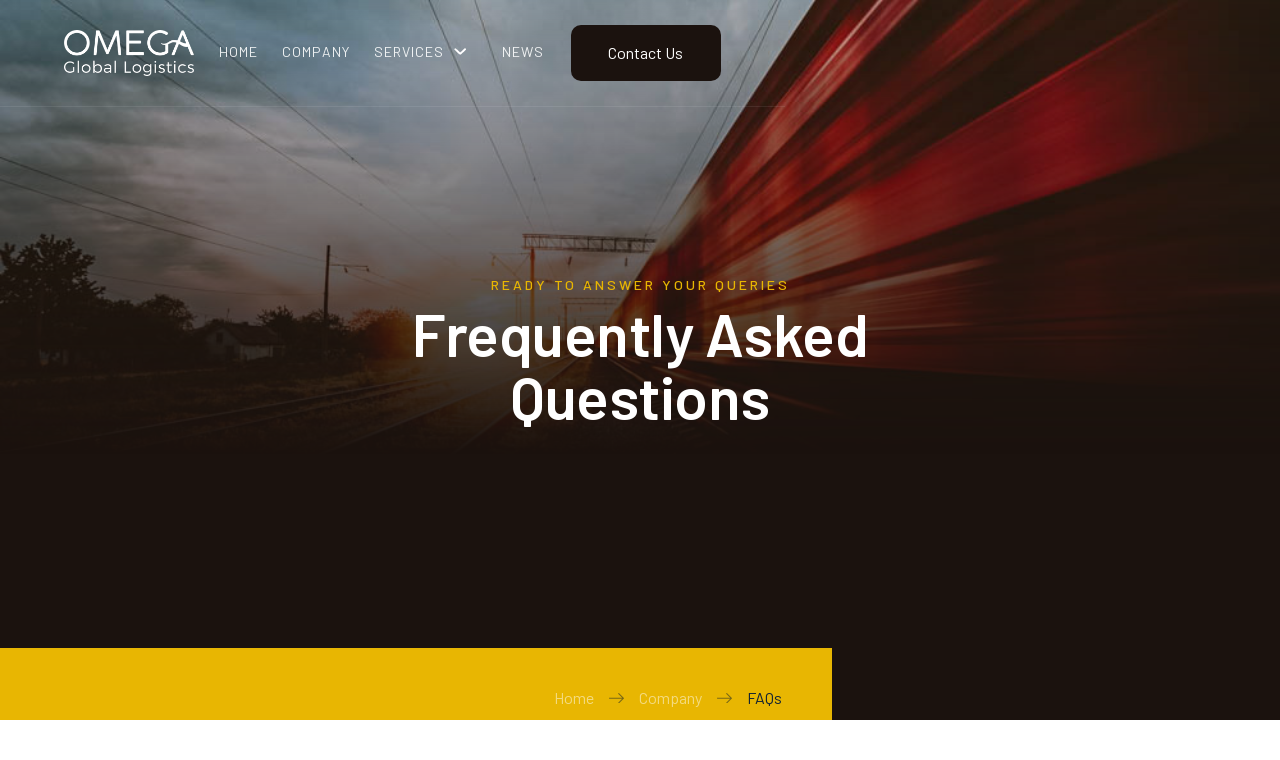

--- FILE ---
content_type: text/html
request_url: https://www.omegaglobal.co.nz/faq
body_size: 5884
content:
<!DOCTYPE html><!-- Last Published: Thu Sep 25 2025 03:26:41 GMT+0000 (Coordinated Universal Time) --><html data-wf-domain="www.omegaglobal.co.nz" data-wf-page="66fbaa0f814f6e8480edeb4a" data-wf-site="66fbaa0f814f6e8480edeb3c" lang="en"><head><meta charset="utf-8"/><title>FAQ | Omega Global Logistics</title><meta content="FAQ" name="description"/><meta content="FAQ | Omega Global Logistics" property="og:title"/><meta content="FAQ" property="og:description"/><meta content="FAQ | Omega Global Logistics" property="twitter:title"/><meta content="FAQ" property="twitter:description"/><meta property="og:type" content="website"/><meta content="summary_large_image" name="twitter:card"/><meta content="width=device-width, initial-scale=1" name="viewport"/><link href="https://cdn.prod.website-files.com/66fbaa0f814f6e8480edeb3c/css/omega-global-client.webflow.shared.eeb4aad42.css" rel="stylesheet" type="text/css"/><link href="https://fonts.googleapis.com" rel="preconnect"/><link href="https://fonts.gstatic.com" rel="preconnect" crossorigin="anonymous"/><script src="https://ajax.googleapis.com/ajax/libs/webfont/1.6.26/webfont.js" type="text/javascript"></script><script type="text/javascript">WebFont.load({  google: {    families: ["Montserrat:100,100italic,200,200italic,300,300italic,400,400italic,500,500italic,600,600italic,700,700italic,800,800italic,900,900italic","Lato:100,100italic,300,300italic,400,400italic,700,700italic,900,900italic","Barlow:300,regular,500,600","Montserrat Alternates:regular,700","Montserrat Subrayada:regular,700"]  }});</script><script type="text/javascript">!function(o,c){var n=c.documentElement,t=" w-mod-";n.className+=t+"js",("ontouchstart"in o||o.DocumentTouch&&c instanceof DocumentTouch)&&(n.className+=t+"touch")}(window,document);</script><link href="https://cdn.prod.website-files.com/62608abcb72a2683aa68d961/627addffb40035d7ff92eb92_ogl-favicon-orange-32.png" rel="shortcut icon" type="image/x-icon"/><link href="https://cdn.prod.website-files.com/62608abcb72a2683aa68d961/627ade069014868d04c45a6d_ogl-favicon-orange-256.png" rel="apple-touch-icon"/><link href="https://www.omegaglobal.co.nz/faq" rel="canonical"/><script async="" src="https://www.googletagmanager.com/gtag/js?id=G-43GY5Q0DK2"></script><script type="text/javascript">window.dataLayer = window.dataLayer || [];function gtag(){dataLayer.push(arguments);}gtag('set', 'developer_id.dZGVlNj', true);gtag('js', new Date());gtag('config', 'G-43GY5Q0DK2');</script><!-- Google Tag Manager -->
<script>(function(w,d,s,l,i){w[l]=w[l]||[];w[l].push({'gtm.start':
new Date().getTime(),event:'gtm.js'});var f=d.getElementsByTagName(s)[0],
j=d.createElement(s),dl=l!='dataLayer'?'&l='+l:'';j.async=true;j.src=
'https://www.googletagmanager.com/gtm.js?id='+i+dl;f.parentNode.insertBefore(j,f);
})(window,document,'script','dataLayer','GTM-MLGGXJJM');</script>
<!-- End Google Tag Manager -->
<!-- Google tag (gtag.js) -->
<script async src="https://www.googletagmanager.com/gtag/js?id=AW-10927115358"></script>
<script>
  window.dataLayer = window.dataLayer || [];
  function gtag(){dataLayer.push(arguments);}
  gtag('js', new Date());

  gtag('config', 'AW-10927115358');
  <a href="tel:+6495337070" onclick="$wc_leads.track.event('Lead', 'Click', 'Phone Number Click');">
    +64 9 533 7070
</a>
</script>
<script>
  var $wc_load = function(a) {
    return JSON.parse(JSON.stringify(a))
  },
  $wc_leads = $wc_leads || {
    doc: {
      url: $wc_load(document.URL),
      ref: $wc_load(document.referrer),
      search: $wc_load(location.search),
      hash: $wc_load(location.hash)
    }
  };
</script>
<script defer src="//s.ksrndkehqnwntyxlhgto.com/135226.js"></script>
</head><body><div id="Navigation" class="navigation"><div class="container-navigation"><div class="navigation-block-left"><a href="/" class="logo-link w-inline-block"><img src="https://cdn.prod.website-files.com/66fbaa0f814f6e8480edeb3c/66fbaa0f814f6e8480edec03_omega%20white.png" width="220" sizes="220px" srcset="https://cdn.prod.website-files.com/66fbaa0f814f6e8480edeb3c/66fbaa0f814f6e8480edec03_omega%2520white-p-500.png 500w, https://cdn.prod.website-files.com/66fbaa0f814f6e8480edeb3c/66fbaa0f814f6e8480edec03_omega%2520white-p-800.png 800w, https://cdn.prod.website-files.com/66fbaa0f814f6e8480edeb3c/66fbaa0f814f6e8480edec03_omega%2520white-p-1080.png 1080w, https://cdn.prod.website-files.com/66fbaa0f814f6e8480edeb3c/66fbaa0f814f6e8480edec03_omega%2520white-p-1600.png 1600w, https://cdn.prod.website-files.com/66fbaa0f814f6e8480edeb3c/66fbaa0f814f6e8480edec03_omega%20white.png 1739w" alt="" class="logo-image"/></a></div><div class="navigation-block-right"><div data-delay="0" data-hover="false" class="dropdown-mobile w-dropdown"><div class="dropdown-toggle w-dropdown-toggle"><a href="#" class="mobile-button-link w-inline-block"><div data-is-ix2-target="1" class="mobile-icon-animation" data-w-id="f78afd3b-5a8e-facd-35a2-30bab6f51719" data-animation-type="lottie" data-src="https://cdn.prod.website-files.com/5d4bf31a8620ae8b6132d697/5d5be4b6eaf3b73429e80497_7943-circle-menu-closing.json" data-loop="0" data-direction="1" data-autoplay="0" data-renderer="svg" data-default-duration="0" data-duration="0" data-ix2-initial-state="0"></div></a></div><nav class="mobile-dropdown w-dropdown-list"><a href="/" class="dropdown-link w-dropdown-link">Home</a><a href="/company" class="dropdown-link w-dropdown-link">Company</a><a href="/service/air-freight" class="dropdown-link w-dropdown-link">Air Freight</a><a href="/service/sea-freight" class="dropdown-link w-dropdown-link">Sea Freight</a><a href="/service/customs-brokerage" class="dropdown-link w-dropdown-link">Customs Brokerage</a><a href="/service/courier" class="dropdown-link w-dropdown-link">Courier</a><a href="/service/other-services" class="dropdown-link w-dropdown-link">Other Services</a><a href="/news" class="dropdown-link w-dropdown-link">News</a><a href="/faq" aria-current="page" class="dropdown-link w-dropdown-link w--current">FAQ</a><a href="/contact" class="dropdown-link w-dropdown-link">Contact</a></nav></div><div class="navigation-link-wrap"><a href="/" class="navigation-link w-inline-block"><div class="navigation-text">Home</div></a><a href="/company" class="navigation-link w-inline-block"><div class="navigation-text">COMPANY</div></a><div data-hover="true" data-delay="80" class="navigation-dropdown w-dropdown"><div class="primary-navigation-link w-dropdown-toggle"><div class="navigation-text">Services</div><img src="https://cdn.prod.website-files.com/66fbaa0f814f6e8480edeb3c/66fbaa0f814f6e8480edebb7_chevron_arrow.svg" alt="" class="arrow-down darker"/></div><nav class="dropdown-list w-dropdown-list"><div class="dropdown-list-wrap"><div class="dropdown-column"><a href="/service/air-freight" class="feature-wrap w-inline-block"><img src="https://cdn.prod.website-files.com/66fbaa0f814f6e8480edeb3c/66fbaa0f814f6e8480edec9d_noun-plane-688478-E8B602.png" alt="" class="feature-icon"/><div class="feature-content-wrap"><div class="short-title">Air Freight</div><p class="paragraph-small">Learn More</p></div></a><a href="/service/sea-freight" class="feature-wrap w-inline-block"><img src="https://cdn.prod.website-files.com/66fbaa0f814f6e8480edeb3c/66fbaa0f814f6e8480edec9f_noun-ship-1087638-E8B602.png" alt="" class="feature-icon"/><div class="feature-content-wrap"><div class="short-title">Sea Freight</div><p class="paragraph-small">Learn More</p></div></a><a href="/service/customs-brokerage" class="feature-wrap w-inline-block"><img src="https://cdn.prod.website-files.com/66fbaa0f814f6e8480edeb3c/66fbaa0f814f6e8480edec51_ico-logistics.svg" alt="" class="feature-icon"/><div class="feature-content-wrap"><div class="short-title">Customs Brokerage</div><p class="paragraph-small">Learn More</p></div></a><a href="/service/courier" class="feature-wrap w-inline-block"><img src="https://cdn.prod.website-files.com/66fbaa0f814f6e8480edeb3c/66fbaa0f814f6e8480edec50_ico-delivery-truck.svg" alt="" class="feature-icon"/><div class="feature-content-wrap"><div class="short-title">Courier</div><p class="paragraph-small">Learn More</p></div></a><a href="/service/other-services" class="feature-wrap w-inline-block"><img src="https://cdn.prod.website-files.com/66fbaa0f814f6e8480edeb3c/66fbaa0f814f6e8480edec4c_ico-box.svg" alt="" class="feature-icon"/><div class="feature-content-wrap"><div class="short-title">Other Services</div><p class="paragraph-small">Learn More</p></div></a></div></div></nav></div><div data-hover="true" data-delay="80" class="navigation-dropdown w-dropdown"><div class="primary-navigation-link w-dropdown-toggle"></div><nav class="dropdown-list w-dropdown-list"><div class="dropdown-list-wrap"><div class="dropdown-column"><a href="/importing-from-australia-to-new-zealand" class="feature-wrap w-inline-block"><img alt="" src="https://cdn.prod.website-files.com/66fbaa0f814f6e8480edeb3c/66fbaa0f814f6e8480edeb79_box%20(2).svg" class="feature-icon"/><div class="feature-content-wrap"><div class="short-title">From Australia</div><p class="paragraph-small">Learn More</p></div></a><a href="/importing-from-china-to-new-zealand" class="feature-wrap w-inline-block"><img alt="" src="https://cdn.prod.website-files.com/66fbaa0f814f6e8480edeb3c/66fbaa0f814f6e8480edeb79_box%20(2).svg" class="feature-icon"/><div class="feature-content-wrap"><div class="short-title">From China</div><p class="paragraph-small">Learn More</p></div></a><a href="/importing-from-the-usa-to-new-zealand" class="feature-wrap w-inline-block"><img alt="" src="https://cdn.prod.website-files.com/66fbaa0f814f6e8480edeb3c/66fbaa0f814f6e8480edeb79_box%20(2).svg" class="feature-icon"/><div class="feature-content-wrap"><div class="short-title">From The USA</div><p class="paragraph-small">Learn More</p></div></a><a href="/importing-from-the-uk-to-new-zealand-omega-global-logistics" class="feature-wrap w-inline-block"><img alt="" src="https://cdn.prod.website-files.com/66fbaa0f814f6e8480edeb3c/66fbaa0f814f6e8480edec4c_ico-box.svg" class="feature-icon"/><div class="feature-content-wrap"><div class="short-title">From The UK</div><p class="paragraph-small">Learn More</p></div></a><a href="/importing-from-southeast-asia-to-nz" class="feature-wrap w-inline-block"><img alt="" src="https://cdn.prod.website-files.com/66fbaa0f814f6e8480edeb3c/66fbaa0f814f6e8480edec4c_ico-box.svg" class="feature-icon"/><div class="feature-content-wrap"><div class="short-title">From South East Asia</div><p class="paragraph-small">Learn More</p></div></a><a href="/importing-from-india-to-nz" class="feature-wrap w-inline-block"><img alt="" src="https://cdn.prod.website-files.com/66fbaa0f814f6e8480edeb3c/66fbaa0f814f6e8480edec4c_ico-box.svg" class="feature-icon"/><div class="feature-content-wrap"><div class="short-title">From India</div><p class="paragraph-small">Learn More</p></div></a><a href="/importing-from-the-middle-east-to-nz" class="feature-wrap w-inline-block"><img alt="" src="https://cdn.prod.website-files.com/66fbaa0f814f6e8480edeb3c/66fbaa0f814f6e8480edec4c_ico-box.svg" class="feature-icon"/><div class="feature-content-wrap"><div class="short-title">From The Middle East</div><p class="paragraph-small">Learn More</p></div></a><a href="/importing-from-africa-to-nz" class="feature-wrap w-inline-block"><img alt="" src="https://cdn.prod.website-files.com/66fbaa0f814f6e8480edeb3c/66fbaa0f814f6e8480edec4c_ico-box.svg" class="feature-icon"/><div class="feature-content-wrap"><div class="short-title">From Africa</div><p class="paragraph-small">Learn More</p></div></a><a href="/importing-from-south-america-to-nz" class="feature-wrap w-inline-block"><img alt="" src="https://cdn.prod.website-files.com/66fbaa0f814f6e8480edeb3c/66fbaa0f814f6e8480edec4c_ico-box.svg" class="feature-icon"/><div class="feature-content-wrap"><div class="short-title">From South America</div><p class="paragraph-small">Learn More</p></div></a></div></div><a href="#" class="w-dropdown-link">Link</a></nav></div><a href="/news" class="navigation-link w-inline-block"><div class="navigation-text">News</div></a></div><a href="/contact" class="button-nav w-button">Contact Us</a></div></div></div><div class="standard-header header-faq"><div class="container"><div class="hero-content"><div class="hero-block-centre"><div class="content-block-hero-centre"><p class="capital-heading title-centre">READY TO ANSWER YOUR QUERIES</p><h1 class="hero-heading hero-heading-inner hero-heading-centre">Frequently Asked Questions</h1></div></div></div></div></div><div class="section-breadcrumb"><div class="breadcrumb-block"><div class="container-breadcrumbs"><a href="/" class="breadcrumb_link">Home</a><img src="https://cdn.prod.website-files.com/66fbaa0f814f6e8480edeb3c/66fbaa0f814f6e8480edeb81_arrow-r.svg" alt="" class="breadcrumb_arrow"/><a href="/company" class="breadcrumb_link">Company</a><img src="https://cdn.prod.website-files.com/66fbaa0f814f6e8480edeb3c/66fbaa0f814f6e8480edeb81_arrow-r.svg" alt="" class="breadcrumb_arrow"/><a href="/faq" aria-current="page" class="breadcrumb_link w--current">FAQs</a></div></div></div><div id="What-We-Do" class="section-faq"><div class="container space-below"><div class="faq-wrapper"><div class="column-left"><div class="faq-contact-wrap"><h3 class="h3">Questions?</h3><p class="paragraph-white-small">We&#x27;re happy to answer any questions you have and we&#x27;re here to help in any way we can.</p></div><div class="faq-button-wrap"><a href="/contact" class="button w-button">Contact Us</a></div></div><div class="column-right"><div class="faq-wrap"><div class="faq-question-wrap"><a href="#" class="faq-question-bar w-inline-block"><div class="question-title">1. What are Incoterms®?</div><div data-is-ix2-target="1" class="animation" data-w-id="5f294392-7dc6-f906-5150-c83520a12e96" data-animation-type="lottie" data-src="https://cdn.prod.website-files.com/5dc52f95de4b7602985d416a/5dc52f95de4b7618a55d417d_animation-w1024-h1024%20(1).json" data-loop="0" data-direction="1" data-autoplay="0" data-renderer="svg" data-default-duration="3.036369579362504" data-duration="0" data-ix2-initial-state="12"></div></a><div class="faq-content"><p class="faq-paragraph">The Incoterms® rules or International Commercial Terms are a series of pre-defined commercial terms published by the International Chamber of Commerce (ICC). <br/><br/>They are widely used in International commercial transactions or procurement processes. A series of three-letter trade terms related to common contractual sales practices, the Incoterms® rules are intended primarily to clearly communicate the tasks, costs, and risks associated with the transportation and delivery of goods.<br/><br/>The Incoterms® rules are accepted by governments, legal authorities, and practitioners worldwide for the interpretation of most commonly used terms in international trade. They are intended to reduce or remove altogether uncertainties arising from different interpretation of the rules in different countries. As such, they are regularly incorporated into sales contracts worldwide.<br/><br/>First published in 1936, the Incoterms® rules have been periodically updated, with the eighth version— Incoterms® 2010 [2]’—having been published on January 1, 2011. “Incoterms” is a registered trademark of the ICC.</p></div></div><div class="faq-question-wrap"><a href="#" class="faq-question-bar w-inline-block"><div class="question-title">2. What does an international freight forwarder do?</div><div data-is-ix2-target="1" class="animation" data-w-id="5f294392-7dc6-f906-5150-c83520a12e9e" data-animation-type="lottie" data-src="https://cdn.prod.website-files.com/5dc52f95de4b7602985d416a/5dc52f95de4b7618a55d417d_animation-w1024-h1024%20(1).json" data-loop="0" data-direction="1" data-autoplay="0" data-renderer="svg" data-default-duration="3.036369579362504" data-duration="0" data-ix2-initial-state="12"></div></a><div class="faq-content"><p class="faq-paragraph">Freight forwarders oversee the worldwide movement of cargo, packing, documentation and customs clearance on behalf of importers and exporters. Typically, their role would include liaising on a regular basis with clients, cartage contractors, customs/quarantine departments, shipping companies or airlines and at times, government or third-party contacts in order to facilitate an import or export shipment.<br/><br/>They also have the experience and expertise to handle and prepare the required documentation necessary for an international shipment to move from origin to destination. The Incoterm® agreed upon between the exporter and the importer will  determine who is responsible for which specific costs for any specific freight shipment.</p></div></div></div></div></div></div></div><div class="yellow-cta"><div class="container"><h3 class="heading-primary">Logistics across the globe<span class="text-span"></span></h3><div class="location-chain-wrap"><div class="location-block"><div class="time-block"><div class="w-embed w-iframe"><iframe src="https://free.timeanddate.com/clock/i8blxvdy/n22/tlnz/fn2/fcfff/tct/pct/ftb/pa5/tt0/tw1/tm1/td2/ts1/tb4" frameborder="0" width="148" height="48" allowtransparency="true"></iframe></div><div class="location-text">Auckland, NZ</div></div><div class="location-port"><h3 class="cta-location">NZAKL<span class="text-span"></span></h3><div class="location-arrow"><img src="https://cdn.prod.website-files.com/66fbaa0f814f6e8480edeb3c/66fbaa0f814f6e8480edeb81_arrow-r.svg" alt="" class="cta-arrow"/></div></div></div><div class="location-block"><div class="time-block"><div class="w-embed w-iframe"><iframe src="https://free.timeanddate.com/clock/i8blxvdy/n137/tlnz/fn2/fcfff/tct/pct/ftb/pa5/tt0/tw1/tm1/td2/ts1/tb4" frameborder="0" width="148" height="48" allowtransparency="true"></iframe></div><div class="location-text">Los Angeles, USA</div></div><div class="location-port"><h3 class="cta-location">USLAX<span class="text-span"></span></h3><div class="location-arrow"><img src="https://cdn.prod.website-files.com/66fbaa0f814f6e8480edeb3c/66fbaa0f814f6e8480edeb81_arrow-r.svg" alt="" class="cta-arrow"/></div></div></div><div class="location-block"><div class="time-block"><div class="w-embed w-iframe"><iframe src="https://free.timeanddate.com/clock/i8blxvdy/n237/tlnz/fn2/fcfff/tct/pct/ftb/pa5/tt0/tw1/tm1/td2/ts1/tb4" frameborder="0" width="148" height="48" allowtransparency="true"></iframe></div><div class="location-text">Shanghai, China</div></div><div class="location-port"><h3 class="cta-location"><strong>CNSHA</strong></h3><div class="location-arrow"><img src="https://cdn.prod.website-files.com/66fbaa0f814f6e8480edeb3c/66fbaa0f814f6e8480edeb81_arrow-r.svg" alt="" class="cta-arrow"/></div></div></div><div class="location-block"><div class="time-block"><div class="w-embed w-iframe"><iframe src="https://free.timeanddate.com/clock/i8blxvdy/n136/tlnz/fn2/fcfff/tct/pct/ftb/pa5/tt0/tw1/tm1/td2/ts1/tb4" frameborder="0" width="148" height="48" allowtransparency="true"></iframe></div><div class="location-text">London, UK</div></div><div class="location-port"><h3 class="cta-location"><strong>GBLHR</strong></h3></div></div></div></div><div class="line-box-wrap"><div class="line-background"></div><div class="line-background"></div><div class="line-background"></div><div class="line-background"></div><div class="line-background"></div><div class="line-background"></div><div class="line-background"></div></div><img src="https://cdn.prod.website-files.com/66fbaa0f814f6e8480edeb3c/66fbaa0f814f6e8480edeb8e_wave_tri_03.svg" alt="" class="image-8"/><img src="https://cdn.prod.website-files.com/66fbaa0f814f6e8480edeb3c/66fbaa0f814f6e8480edeb93_wave_tri_01.svg" alt="" class="image-8-copy"/></div><div class="footer"><div class="container-flex"><div class="footer-column-large"><img src="https://cdn.prod.website-files.com/66fbaa0f814f6e8480edeb3c/66fbaa0f814f6e8480edec43_omega-black%20(1).png" width="130" alt="logo" sizes="130px" srcset="https://cdn.prod.website-files.com/66fbaa0f814f6e8480edeb3c/66fbaa0f814f6e8480edec43_omega-black%2520(1)-p-500.png 500w, https://cdn.prod.website-files.com/66fbaa0f814f6e8480edeb3c/66fbaa0f814f6e8480edec43_omega-black%2520(1)-p-800.png 800w, https://cdn.prod.website-files.com/66fbaa0f814f6e8480edeb3c/66fbaa0f814f6e8480edec43_omega-black%2520(1)-p-1080.png 1080w, https://cdn.prod.website-files.com/66fbaa0f814f6e8480edeb3c/66fbaa0f814f6e8480edec43_omega-black%2520(1)-p-1600.png 1600w, https://cdn.prod.website-files.com/66fbaa0f814f6e8480edeb3c/66fbaa0f814f6e8480edec43_omega-black%20(1).png 1739w" class="footer-logo"/><p class="footer-text">2 Ron Driver Place<br/>East Tamaki<br/>Auckland  2013<br/>New Zealand<br/><br/></p><a href="tel:+6495337070" class="footer-link-wrap w-inline-block"><img src="https://cdn.prod.website-files.com/66fbaa0f814f6e8480edeb3c/66fbaa0f814f6e8480edecae_noun-phone-171146-1B120E.png" width="19" alt="" class="footer-icon"/><p class="footer-text-02">+64 9 533 7070<br/></p></a><a href="mailto:admin@omegaglobal.co.nz" class="footer-link-wrap w-inline-block"><img src="https://cdn.prod.website-files.com/5d01778cda7c6cc8a63e0b64/5d1324fd4b05c818c6fbecc1_mail.svg" width="19" alt="" class="footer-icon"/><p class="footer-text-02">admin@omegaglobal.co.nz<br/></p></a></div><div class="footer-column"><div class="footer-title">Company</div><a href="/company" class="footer-link">About Us</a><a href="/team" class="footer-link">Team</a><a href="/news" class="footer-link">News</a><a href="/faq" aria-current="page" class="footer-link w--current">FAQ</a><a href="/contact" class="footer-link">Contact</a></div><div class="footer-column"><div class="footer-title">Services</div><a href="/service/air-freight" class="footer-link">Air Freight</a><a href="/service/sea-freight" class="footer-link">Sea Freight</a><a href="/service/customs-brokerage" class="footer-link">Customs Brokerage</a><a href="/service/courier" class="footer-link">Courier</a><a href="/service/other-services" class="footer-link">Other Services</a></div><div class="footer-column"><img src="https://cdn.prod.website-files.com/66fbaa0f814f6e8480edeb3c/67aa8b0006fefcf918ccff61_Member%20Badge%202025%20-%20400x400.png" loading="lazy" alt="CBAFF MEMBER BADGE"/></div></div><div class="legal-wrap"><div class="legal-text">Copyright ©2022 <a href="#" target="_blank" class="span-link">Omega Customs and Forwarding Ltd</a>. All rights reserved.<a href="https://webflow.com" target="_blank" class="span-link"></a><br/></div><div class="social-link-wrap"><a href="https://twitter.com/madebyflowcraft" target="_blank" class="social-link w-inline-block"><img src="https://cdn.prod.website-files.com/5d6f91252fd62f03bd2330e7/5d6f91252fd62f3d9d233139_twitter%20(4).svg" alt=""/></a><a href="https://www.instagram.com/madebyflowcraft/" target="_blank" class="social-link w-inline-block"><img src="https://cdn.prod.website-files.com/5d6f91252fd62f03bd2330e7/5d6f91252fd62f9df7233138_instagram%20(6).svg" alt=""/></a><a href="https://gumroad.com/flowcraft" target="_blank" class="social-link w-inline-block"><img src="https://cdn.prod.website-files.com/5d6f91252fd62f03bd2330e7/5d81e9e6e7908e56bf587612_Gumroad.svg" alt=""/></a></div></div></div><a href="#Navigation" class="return-top w-inline-block"><img src="https://cdn.prod.website-files.com/66fbaa0f814f6e8480edeb3c/66fbaa0f814f6e8480edeb84_chevron_arrow.svg" alt=""/></a><script src="https://d3e54v103j8qbb.cloudfront.net/js/jquery-3.5.1.min.dc5e7f18c8.js?site=66fbaa0f814f6e8480edeb3c" type="text/javascript" integrity="sha256-9/aliU8dGd2tb6OSsuzixeV4y/faTqgFtohetphbbj0=" crossorigin="anonymous"></script><script src="https://cdn.prod.website-files.com/66fbaa0f814f6e8480edeb3c/js/webflow.schunk.57d5559d2f0cd9f8.js" type="text/javascript"></script><script src="https://cdn.prod.website-files.com/66fbaa0f814f6e8480edeb3c/js/webflow.schunk.8ed3f097926edd11.js" type="text/javascript"></script><script src="https://cdn.prod.website-files.com/66fbaa0f814f6e8480edeb3c/js/webflow.636e7644.ed833787fbcf7f0d.js" type="text/javascript"></script></body></html>

--- FILE ---
content_type: text/css
request_url: https://cdn.prod.website-files.com/66fbaa0f814f6e8480edeb3c/css/omega-global-client.webflow.shared.eeb4aad42.css
body_size: 24064
content:
html {
  -webkit-text-size-adjust: 100%;
  -ms-text-size-adjust: 100%;
  font-family: sans-serif;
}

body {
  margin: 0;
}

article, aside, details, figcaption, figure, footer, header, hgroup, main, menu, nav, section, summary {
  display: block;
}

audio, canvas, progress, video {
  vertical-align: baseline;
  display: inline-block;
}

audio:not([controls]) {
  height: 0;
  display: none;
}

[hidden], template {
  display: none;
}

a {
  background-color: #0000;
}

a:active, a:hover {
  outline: 0;
}

abbr[title] {
  border-bottom: 1px dotted;
}

b, strong {
  font-weight: bold;
}

dfn {
  font-style: italic;
}

h1 {
  margin: .67em 0;
  font-size: 2em;
}

mark {
  color: #000;
  background: #ff0;
}

small {
  font-size: 80%;
}

sub, sup {
  vertical-align: baseline;
  font-size: 75%;
  line-height: 0;
  position: relative;
}

sup {
  top: -.5em;
}

sub {
  bottom: -.25em;
}

img {
  border: 0;
}

svg:not(:root) {
  overflow: hidden;
}

hr {
  box-sizing: content-box;
  height: 0;
}

pre {
  overflow: auto;
}

code, kbd, pre, samp {
  font-family: monospace;
  font-size: 1em;
}

button, input, optgroup, select, textarea {
  color: inherit;
  font: inherit;
  margin: 0;
}

button {
  overflow: visible;
}

button, select {
  text-transform: none;
}

button, html input[type="button"], input[type="reset"] {
  -webkit-appearance: button;
  cursor: pointer;
}

button[disabled], html input[disabled] {
  cursor: default;
}

button::-moz-focus-inner, input::-moz-focus-inner {
  border: 0;
  padding: 0;
}

input {
  line-height: normal;
}

input[type="checkbox"], input[type="radio"] {
  box-sizing: border-box;
  padding: 0;
}

input[type="number"]::-webkit-inner-spin-button, input[type="number"]::-webkit-outer-spin-button {
  height: auto;
}

input[type="search"] {
  -webkit-appearance: none;
}

input[type="search"]::-webkit-search-cancel-button, input[type="search"]::-webkit-search-decoration {
  -webkit-appearance: none;
}

legend {
  border: 0;
  padding: 0;
}

textarea {
  overflow: auto;
}

optgroup {
  font-weight: bold;
}

table {
  border-collapse: collapse;
  border-spacing: 0;
}

td, th {
  padding: 0;
}

@font-face {
  font-family: webflow-icons;
  src: url("[data-uri]") format("truetype");
  font-weight: normal;
  font-style: normal;
}

[class^="w-icon-"], [class*=" w-icon-"] {
  speak: none;
  font-variant: normal;
  text-transform: none;
  -webkit-font-smoothing: antialiased;
  -moz-osx-font-smoothing: grayscale;
  font-style: normal;
  font-weight: normal;
  line-height: 1;
  font-family: webflow-icons !important;
}

.w-icon-slider-right:before {
  content: "";
}

.w-icon-slider-left:before {
  content: "";
}

.w-icon-nav-menu:before {
  content: "";
}

.w-icon-arrow-down:before, .w-icon-dropdown-toggle:before {
  content: "";
}

.w-icon-file-upload-remove:before {
  content: "";
}

.w-icon-file-upload-icon:before {
  content: "";
}

* {
  box-sizing: border-box;
}

html {
  height: 100%;
}

body {
  color: #333;
  background-color: #fff;
  min-height: 100%;
  margin: 0;
  font-family: Arial, sans-serif;
  font-size: 14px;
  line-height: 20px;
}

img {
  vertical-align: middle;
  max-width: 100%;
  display: inline-block;
}

html.w-mod-touch * {
  background-attachment: scroll !important;
}

.w-block {
  display: block;
}

.w-inline-block {
  max-width: 100%;
  display: inline-block;
}

.w-clearfix:before, .w-clearfix:after {
  content: " ";
  grid-area: 1 / 1 / 2 / 2;
  display: table;
}

.w-clearfix:after {
  clear: both;
}

.w-hidden {
  display: none;
}

.w-button {
  color: #fff;
  line-height: inherit;
  cursor: pointer;
  background-color: #3898ec;
  border: 0;
  border-radius: 0;
  padding: 9px 15px;
  text-decoration: none;
  display: inline-block;
}

input.w-button {
  -webkit-appearance: button;
}

html[data-w-dynpage] [data-w-cloak] {
  color: #0000 !important;
}

.w-code-block {
  margin: unset;
}

pre.w-code-block code {
  all: inherit;
}

.w-optimization {
  display: contents;
}

.w-webflow-badge, .w-webflow-badge > img {
  box-sizing: unset;
  width: unset;
  height: unset;
  max-height: unset;
  max-width: unset;
  min-height: unset;
  min-width: unset;
  margin: unset;
  padding: unset;
  float: unset;
  clear: unset;
  border: unset;
  border-radius: unset;
  background: unset;
  background-image: unset;
  background-position: unset;
  background-size: unset;
  background-repeat: unset;
  background-origin: unset;
  background-clip: unset;
  background-attachment: unset;
  background-color: unset;
  box-shadow: unset;
  transform: unset;
  direction: unset;
  font-family: unset;
  font-weight: unset;
  color: unset;
  font-size: unset;
  line-height: unset;
  font-style: unset;
  font-variant: unset;
  text-align: unset;
  letter-spacing: unset;
  -webkit-text-decoration: unset;
  text-decoration: unset;
  text-indent: unset;
  text-transform: unset;
  list-style-type: unset;
  text-shadow: unset;
  vertical-align: unset;
  cursor: unset;
  white-space: unset;
  word-break: unset;
  word-spacing: unset;
  word-wrap: unset;
  transition: unset;
}

.w-webflow-badge {
  white-space: nowrap;
  cursor: pointer;
  box-shadow: 0 0 0 1px #0000001a, 0 1px 3px #0000001a;
  visibility: visible !important;
  opacity: 1 !important;
  z-index: 2147483647 !important;
  color: #aaadb0 !important;
  overflow: unset !important;
  background-color: #fff !important;
  border-radius: 3px !important;
  width: auto !important;
  height: auto !important;
  margin: 0 !important;
  padding: 6px !important;
  font-size: 12px !important;
  line-height: 14px !important;
  text-decoration: none !important;
  display: inline-block !important;
  position: fixed !important;
  inset: auto 12px 12px auto !important;
  transform: none !important;
}

.w-webflow-badge > img {
  position: unset;
  visibility: unset !important;
  opacity: 1 !important;
  vertical-align: middle !important;
  display: inline-block !important;
}

h1, h2, h3, h4, h5, h6 {
  margin-bottom: 10px;
  font-weight: bold;
}

h1 {
  margin-top: 20px;
  font-size: 38px;
  line-height: 44px;
}

h2 {
  margin-top: 20px;
  font-size: 32px;
  line-height: 36px;
}

h3 {
  margin-top: 20px;
  font-size: 24px;
  line-height: 30px;
}

h4 {
  margin-top: 10px;
  font-size: 18px;
  line-height: 24px;
}

h5 {
  margin-top: 10px;
  font-size: 14px;
  line-height: 20px;
}

h6 {
  margin-top: 10px;
  font-size: 12px;
  line-height: 18px;
}

p {
  margin-top: 0;
  margin-bottom: 10px;
}

blockquote {
  border-left: 5px solid #e2e2e2;
  margin: 0 0 10px;
  padding: 10px 20px;
  font-size: 18px;
  line-height: 22px;
}

figure {
  margin: 0 0 10px;
}

figcaption {
  text-align: center;
  margin-top: 5px;
}

ul, ol {
  margin-top: 0;
  margin-bottom: 10px;
  padding-left: 40px;
}

.w-list-unstyled {
  padding-left: 0;
  list-style: none;
}

.w-embed:before, .w-embed:after {
  content: " ";
  grid-area: 1 / 1 / 2 / 2;
  display: table;
}

.w-embed:after {
  clear: both;
}

.w-video {
  width: 100%;
  padding: 0;
  position: relative;
}

.w-video iframe, .w-video object, .w-video embed {
  border: none;
  width: 100%;
  height: 100%;
  position: absolute;
  top: 0;
  left: 0;
}

fieldset {
  border: 0;
  margin: 0;
  padding: 0;
}

button, [type="button"], [type="reset"] {
  cursor: pointer;
  -webkit-appearance: button;
  border: 0;
}

.w-form {
  margin: 0 0 15px;
}

.w-form-done {
  text-align: center;
  background-color: #ddd;
  padding: 20px;
  display: none;
}

.w-form-fail {
  background-color: #ffdede;
  margin-top: 10px;
  padding: 10px;
  display: none;
}

label {
  margin-bottom: 5px;
  font-weight: bold;
  display: block;
}

.w-input, .w-select {
  color: #333;
  vertical-align: middle;
  background-color: #fff;
  border: 1px solid #ccc;
  width: 100%;
  height: 38px;
  margin-bottom: 10px;
  padding: 8px 12px;
  font-size: 14px;
  line-height: 1.42857;
  display: block;
}

.w-input::placeholder, .w-select::placeholder {
  color: #999;
}

.w-input:focus, .w-select:focus {
  border-color: #3898ec;
  outline: 0;
}

.w-input[disabled], .w-select[disabled], .w-input[readonly], .w-select[readonly], fieldset[disabled] .w-input, fieldset[disabled] .w-select {
  cursor: not-allowed;
}

.w-input[disabled]:not(.w-input-disabled), .w-select[disabled]:not(.w-input-disabled), .w-input[readonly], .w-select[readonly], fieldset[disabled]:not(.w-input-disabled) .w-input, fieldset[disabled]:not(.w-input-disabled) .w-select {
  background-color: #eee;
}

textarea.w-input, textarea.w-select {
  height: auto;
}

.w-select {
  background-color: #f3f3f3;
}

.w-select[multiple] {
  height: auto;
}

.w-form-label {
  cursor: pointer;
  margin-bottom: 0;
  font-weight: normal;
  display: inline-block;
}

.w-radio {
  margin-bottom: 5px;
  padding-left: 20px;
  display: block;
}

.w-radio:before, .w-radio:after {
  content: " ";
  grid-area: 1 / 1 / 2 / 2;
  display: table;
}

.w-radio:after {
  clear: both;
}

.w-radio-input {
  float: left;
  margin: 3px 0 0 -20px;
  line-height: normal;
}

.w-file-upload {
  margin-bottom: 10px;
  display: block;
}

.w-file-upload-input {
  opacity: 0;
  z-index: -100;
  width: .1px;
  height: .1px;
  position: absolute;
  overflow: hidden;
}

.w-file-upload-default, .w-file-upload-uploading, .w-file-upload-success {
  color: #333;
  display: inline-block;
}

.w-file-upload-error {
  margin-top: 10px;
  display: block;
}

.w-file-upload-default.w-hidden, .w-file-upload-uploading.w-hidden, .w-file-upload-error.w-hidden, .w-file-upload-success.w-hidden {
  display: none;
}

.w-file-upload-uploading-btn {
  cursor: pointer;
  background-color: #fafafa;
  border: 1px solid #ccc;
  margin: 0;
  padding: 8px 12px;
  font-size: 14px;
  font-weight: normal;
  display: flex;
}

.w-file-upload-file {
  background-color: #fafafa;
  border: 1px solid #ccc;
  flex-grow: 1;
  justify-content: space-between;
  margin: 0;
  padding: 8px 9px 8px 11px;
  display: flex;
}

.w-file-upload-file-name {
  font-size: 14px;
  font-weight: normal;
  display: block;
}

.w-file-remove-link {
  cursor: pointer;
  width: auto;
  height: auto;
  margin-top: 3px;
  margin-left: 10px;
  padding: 3px;
  display: block;
}

.w-icon-file-upload-remove {
  margin: auto;
  font-size: 10px;
}

.w-file-upload-error-msg {
  color: #ea384c;
  padding: 2px 0;
  display: inline-block;
}

.w-file-upload-info {
  padding: 0 12px;
  line-height: 38px;
  display: inline-block;
}

.w-file-upload-label {
  cursor: pointer;
  background-color: #fafafa;
  border: 1px solid #ccc;
  margin: 0;
  padding: 8px 12px;
  font-size: 14px;
  font-weight: normal;
  display: inline-block;
}

.w-icon-file-upload-icon, .w-icon-file-upload-uploading {
  width: 20px;
  margin-right: 8px;
  display: inline-block;
}

.w-icon-file-upload-uploading {
  height: 20px;
}

.w-container {
  max-width: 940px;
  margin-left: auto;
  margin-right: auto;
}

.w-container:before, .w-container:after {
  content: " ";
  grid-area: 1 / 1 / 2 / 2;
  display: table;
}

.w-container:after {
  clear: both;
}

.w-container .w-row {
  margin-left: -10px;
  margin-right: -10px;
}

.w-row:before, .w-row:after {
  content: " ";
  grid-area: 1 / 1 / 2 / 2;
  display: table;
}

.w-row:after {
  clear: both;
}

.w-row .w-row {
  margin-left: 0;
  margin-right: 0;
}

.w-col {
  float: left;
  width: 100%;
  min-height: 1px;
  padding-left: 10px;
  padding-right: 10px;
  position: relative;
}

.w-col .w-col {
  padding-left: 0;
  padding-right: 0;
}

.w-col-1 {
  width: 8.33333%;
}

.w-col-2 {
  width: 16.6667%;
}

.w-col-3 {
  width: 25%;
}

.w-col-4 {
  width: 33.3333%;
}

.w-col-5 {
  width: 41.6667%;
}

.w-col-6 {
  width: 50%;
}

.w-col-7 {
  width: 58.3333%;
}

.w-col-8 {
  width: 66.6667%;
}

.w-col-9 {
  width: 75%;
}

.w-col-10 {
  width: 83.3333%;
}

.w-col-11 {
  width: 91.6667%;
}

.w-col-12 {
  width: 100%;
}

.w-hidden-main {
  display: none !important;
}

@media screen and (max-width: 991px) {
  .w-container {
    max-width: 728px;
  }

  .w-hidden-main {
    display: inherit !important;
  }

  .w-hidden-medium {
    display: none !important;
  }

  .w-col-medium-1 {
    width: 8.33333%;
  }

  .w-col-medium-2 {
    width: 16.6667%;
  }

  .w-col-medium-3 {
    width: 25%;
  }

  .w-col-medium-4 {
    width: 33.3333%;
  }

  .w-col-medium-5 {
    width: 41.6667%;
  }

  .w-col-medium-6 {
    width: 50%;
  }

  .w-col-medium-7 {
    width: 58.3333%;
  }

  .w-col-medium-8 {
    width: 66.6667%;
  }

  .w-col-medium-9 {
    width: 75%;
  }

  .w-col-medium-10 {
    width: 83.3333%;
  }

  .w-col-medium-11 {
    width: 91.6667%;
  }

  .w-col-medium-12 {
    width: 100%;
  }

  .w-col-stack {
    width: 100%;
    left: auto;
    right: auto;
  }
}

@media screen and (max-width: 767px) {
  .w-hidden-main, .w-hidden-medium {
    display: inherit !important;
  }

  .w-hidden-small {
    display: none !important;
  }

  .w-row, .w-container .w-row {
    margin-left: 0;
    margin-right: 0;
  }

  .w-col {
    width: 100%;
    left: auto;
    right: auto;
  }

  .w-col-small-1 {
    width: 8.33333%;
  }

  .w-col-small-2 {
    width: 16.6667%;
  }

  .w-col-small-3 {
    width: 25%;
  }

  .w-col-small-4 {
    width: 33.3333%;
  }

  .w-col-small-5 {
    width: 41.6667%;
  }

  .w-col-small-6 {
    width: 50%;
  }

  .w-col-small-7 {
    width: 58.3333%;
  }

  .w-col-small-8 {
    width: 66.6667%;
  }

  .w-col-small-9 {
    width: 75%;
  }

  .w-col-small-10 {
    width: 83.3333%;
  }

  .w-col-small-11 {
    width: 91.6667%;
  }

  .w-col-small-12 {
    width: 100%;
  }
}

@media screen and (max-width: 479px) {
  .w-container {
    max-width: none;
  }

  .w-hidden-main, .w-hidden-medium, .w-hidden-small {
    display: inherit !important;
  }

  .w-hidden-tiny {
    display: none !important;
  }

  .w-col {
    width: 100%;
  }

  .w-col-tiny-1 {
    width: 8.33333%;
  }

  .w-col-tiny-2 {
    width: 16.6667%;
  }

  .w-col-tiny-3 {
    width: 25%;
  }

  .w-col-tiny-4 {
    width: 33.3333%;
  }

  .w-col-tiny-5 {
    width: 41.6667%;
  }

  .w-col-tiny-6 {
    width: 50%;
  }

  .w-col-tiny-7 {
    width: 58.3333%;
  }

  .w-col-tiny-8 {
    width: 66.6667%;
  }

  .w-col-tiny-9 {
    width: 75%;
  }

  .w-col-tiny-10 {
    width: 83.3333%;
  }

  .w-col-tiny-11 {
    width: 91.6667%;
  }

  .w-col-tiny-12 {
    width: 100%;
  }
}

.w-widget {
  position: relative;
}

.w-widget-map {
  width: 100%;
  height: 400px;
}

.w-widget-map label {
  width: auto;
  display: inline;
}

.w-widget-map img {
  max-width: inherit;
}

.w-widget-map .gm-style-iw {
  text-align: center;
}

.w-widget-map .gm-style-iw > button {
  display: none !important;
}

.w-widget-twitter {
  overflow: hidden;
}

.w-widget-twitter-count-shim {
  vertical-align: top;
  text-align: center;
  background: #fff;
  border: 1px solid #758696;
  border-radius: 3px;
  width: 28px;
  height: 20px;
  display: inline-block;
  position: relative;
}

.w-widget-twitter-count-shim * {
  pointer-events: none;
  -webkit-user-select: none;
  user-select: none;
}

.w-widget-twitter-count-shim .w-widget-twitter-count-inner {
  text-align: center;
  color: #999;
  font-family: serif;
  font-size: 15px;
  line-height: 12px;
  position: relative;
}

.w-widget-twitter-count-shim .w-widget-twitter-count-clear {
  display: block;
  position: relative;
}

.w-widget-twitter-count-shim.w--large {
  width: 36px;
  height: 28px;
}

.w-widget-twitter-count-shim.w--large .w-widget-twitter-count-inner {
  font-size: 18px;
  line-height: 18px;
}

.w-widget-twitter-count-shim:not(.w--vertical) {
  margin-left: 5px;
  margin-right: 8px;
}

.w-widget-twitter-count-shim:not(.w--vertical).w--large {
  margin-left: 6px;
}

.w-widget-twitter-count-shim:not(.w--vertical):before, .w-widget-twitter-count-shim:not(.w--vertical):after {
  content: " ";
  pointer-events: none;
  border: solid #0000;
  width: 0;
  height: 0;
  position: absolute;
  top: 50%;
  left: 0;
}

.w-widget-twitter-count-shim:not(.w--vertical):before {
  border-width: 4px;
  border-color: #75869600 #5d6c7b #75869600 #75869600;
  margin-top: -4px;
  margin-left: -9px;
}

.w-widget-twitter-count-shim:not(.w--vertical).w--large:before {
  border-width: 5px;
  margin-top: -5px;
  margin-left: -10px;
}

.w-widget-twitter-count-shim:not(.w--vertical):after {
  border-width: 4px;
  border-color: #fff0 #fff #fff0 #fff0;
  margin-top: -4px;
  margin-left: -8px;
}

.w-widget-twitter-count-shim:not(.w--vertical).w--large:after {
  border-width: 5px;
  margin-top: -5px;
  margin-left: -9px;
}

.w-widget-twitter-count-shim.w--vertical {
  width: 61px;
  height: 33px;
  margin-bottom: 8px;
}

.w-widget-twitter-count-shim.w--vertical:before, .w-widget-twitter-count-shim.w--vertical:after {
  content: " ";
  pointer-events: none;
  border: solid #0000;
  width: 0;
  height: 0;
  position: absolute;
  top: 100%;
  left: 50%;
}

.w-widget-twitter-count-shim.w--vertical:before {
  border-width: 5px;
  border-color: #5d6c7b #75869600 #75869600;
  margin-left: -5px;
}

.w-widget-twitter-count-shim.w--vertical:after {
  border-width: 4px;
  border-color: #fff #fff0 #fff0;
  margin-left: -4px;
}

.w-widget-twitter-count-shim.w--vertical .w-widget-twitter-count-inner {
  font-size: 18px;
  line-height: 22px;
}

.w-widget-twitter-count-shim.w--vertical.w--large {
  width: 76px;
}

.w-background-video {
  color: #fff;
  height: 500px;
  position: relative;
  overflow: hidden;
}

.w-background-video > video {
  object-fit: cover;
  z-index: -100;
  background-position: 50%;
  background-size: cover;
  width: 100%;
  height: 100%;
  margin: auto;
  position: absolute;
  inset: -100%;
}

.w-background-video > video::-webkit-media-controls-start-playback-button {
  -webkit-appearance: none;
  display: none !important;
}

.w-background-video--control {
  background-color: #0000;
  padding: 0;
  position: absolute;
  bottom: 1em;
  right: 1em;
}

.w-background-video--control > [hidden] {
  display: none !important;
}

.w-slider {
  text-align: center;
  clear: both;
  -webkit-tap-highlight-color: #0000;
  tap-highlight-color: #0000;
  background: #ddd;
  height: 300px;
  position: relative;
}

.w-slider-mask {
  z-index: 1;
  white-space: nowrap;
  height: 100%;
  display: block;
  position: relative;
  left: 0;
  right: 0;
  overflow: hidden;
}

.w-slide {
  vertical-align: top;
  white-space: normal;
  text-align: left;
  width: 100%;
  height: 100%;
  display: inline-block;
  position: relative;
}

.w-slider-nav {
  z-index: 2;
  text-align: center;
  -webkit-tap-highlight-color: #0000;
  tap-highlight-color: #0000;
  height: 40px;
  margin: auto;
  padding-top: 10px;
  position: absolute;
  inset: auto 0 0;
}

.w-slider-nav.w-round > div {
  border-radius: 100%;
}

.w-slider-nav.w-num > div {
  font-size: inherit;
  line-height: inherit;
  width: auto;
  height: auto;
  padding: .2em .5em;
}

.w-slider-nav.w-shadow > div {
  box-shadow: 0 0 3px #3336;
}

.w-slider-nav-invert {
  color: #fff;
}

.w-slider-nav-invert > div {
  background-color: #2226;
}

.w-slider-nav-invert > div.w-active {
  background-color: #222;
}

.w-slider-dot {
  cursor: pointer;
  background-color: #fff6;
  width: 1em;
  height: 1em;
  margin: 0 3px .5em;
  transition: background-color .1s, color .1s;
  display: inline-block;
  position: relative;
}

.w-slider-dot.w-active {
  background-color: #fff;
}

.w-slider-dot:focus {
  outline: none;
  box-shadow: 0 0 0 2px #fff;
}

.w-slider-dot:focus.w-active {
  box-shadow: none;
}

.w-slider-arrow-left, .w-slider-arrow-right {
  cursor: pointer;
  color: #fff;
  -webkit-tap-highlight-color: #0000;
  tap-highlight-color: #0000;
  -webkit-user-select: none;
  user-select: none;
  width: 80px;
  margin: auto;
  font-size: 40px;
  position: absolute;
  inset: 0;
  overflow: hidden;
}

.w-slider-arrow-left [class^="w-icon-"], .w-slider-arrow-right [class^="w-icon-"], .w-slider-arrow-left [class*=" w-icon-"], .w-slider-arrow-right [class*=" w-icon-"] {
  position: absolute;
}

.w-slider-arrow-left:focus, .w-slider-arrow-right:focus {
  outline: 0;
}

.w-slider-arrow-left {
  z-index: 3;
  right: auto;
}

.w-slider-arrow-right {
  z-index: 4;
  left: auto;
}

.w-icon-slider-left, .w-icon-slider-right {
  width: 1em;
  height: 1em;
  margin: auto;
  inset: 0;
}

.w-slider-aria-label {
  clip: rect(0 0 0 0);
  border: 0;
  width: 1px;
  height: 1px;
  margin: -1px;
  padding: 0;
  position: absolute;
  overflow: hidden;
}

.w-slider-force-show {
  display: block !important;
}

.w-dropdown {
  text-align: left;
  z-index: 900;
  margin-left: auto;
  margin-right: auto;
  display: inline-block;
  position: relative;
}

.w-dropdown-btn, .w-dropdown-toggle, .w-dropdown-link {
  vertical-align: top;
  color: #222;
  text-align: left;
  white-space: nowrap;
  margin-left: auto;
  margin-right: auto;
  padding: 20px;
  text-decoration: none;
  position: relative;
}

.w-dropdown-toggle {
  -webkit-user-select: none;
  user-select: none;
  cursor: pointer;
  padding-right: 40px;
  display: inline-block;
}

.w-dropdown-toggle:focus {
  outline: 0;
}

.w-icon-dropdown-toggle {
  width: 1em;
  height: 1em;
  margin: auto 20px auto auto;
  position: absolute;
  top: 0;
  bottom: 0;
  right: 0;
}

.w-dropdown-list {
  background: #ddd;
  min-width: 100%;
  display: none;
  position: absolute;
}

.w-dropdown-list.w--open {
  display: block;
}

.w-dropdown-link {
  color: #222;
  padding: 10px 20px;
  display: block;
}

.w-dropdown-link.w--current {
  color: #0082f3;
}

.w-dropdown-link:focus {
  outline: 0;
}

@media screen and (max-width: 767px) {
  .w-nav-brand {
    padding-left: 10px;
  }
}

.w-lightbox-backdrop {
  cursor: auto;
  letter-spacing: normal;
  text-indent: 0;
  text-shadow: none;
  text-transform: none;
  visibility: visible;
  white-space: normal;
  word-break: normal;
  word-spacing: normal;
  word-wrap: normal;
  color: #fff;
  text-align: center;
  z-index: 2000;
  opacity: 0;
  -webkit-user-select: none;
  -moz-user-select: none;
  -webkit-tap-highlight-color: transparent;
  background: #000000e6;
  outline: 0;
  font-family: Helvetica Neue, Helvetica, Ubuntu, Segoe UI, Verdana, sans-serif;
  font-size: 17px;
  font-style: normal;
  font-weight: 300;
  line-height: 1.2;
  list-style: disc;
  position: fixed;
  inset: 0;
  -webkit-transform: translate(0);
}

.w-lightbox-backdrop, .w-lightbox-container {
  -webkit-overflow-scrolling: touch;
  height: 100%;
  overflow: auto;
}

.w-lightbox-content {
  height: 100vh;
  position: relative;
  overflow: hidden;
}

.w-lightbox-view {
  opacity: 0;
  width: 100vw;
  height: 100vh;
  position: absolute;
}

.w-lightbox-view:before {
  content: "";
  height: 100vh;
}

.w-lightbox-group, .w-lightbox-group .w-lightbox-view, .w-lightbox-group .w-lightbox-view:before {
  height: 86vh;
}

.w-lightbox-frame, .w-lightbox-view:before {
  vertical-align: middle;
  display: inline-block;
}

.w-lightbox-figure {
  margin: 0;
  position: relative;
}

.w-lightbox-group .w-lightbox-figure {
  cursor: pointer;
}

.w-lightbox-img {
  width: auto;
  max-width: none;
  height: auto;
}

.w-lightbox-image {
  float: none;
  max-width: 100vw;
  max-height: 100vh;
  display: block;
}

.w-lightbox-group .w-lightbox-image {
  max-height: 86vh;
}

.w-lightbox-caption {
  text-align: left;
  text-overflow: ellipsis;
  white-space: nowrap;
  background: #0006;
  padding: .5em 1em;
  position: absolute;
  bottom: 0;
  left: 0;
  right: 0;
  overflow: hidden;
}

.w-lightbox-embed {
  width: 100%;
  height: 100%;
  position: absolute;
  inset: 0;
}

.w-lightbox-control {
  cursor: pointer;
  background-position: center;
  background-repeat: no-repeat;
  background-size: 24px;
  width: 4em;
  transition: all .3s;
  position: absolute;
  top: 0;
}

.w-lightbox-left {
  background-image: url("[data-uri]");
  display: none;
  bottom: 0;
  left: 0;
}

.w-lightbox-right {
  background-image: url("[data-uri]");
  display: none;
  bottom: 0;
  right: 0;
}

.w-lightbox-close {
  background-image: url("[data-uri]");
  background-size: 18px;
  height: 2.6em;
  right: 0;
}

.w-lightbox-strip {
  white-space: nowrap;
  padding: 0 1vh;
  line-height: 0;
  position: absolute;
  bottom: 0;
  left: 0;
  right: 0;
  overflow: auto hidden;
}

.w-lightbox-item {
  box-sizing: content-box;
  cursor: pointer;
  width: 10vh;
  padding: 2vh 1vh;
  display: inline-block;
  -webkit-transform: translate3d(0, 0, 0);
}

.w-lightbox-active {
  opacity: .3;
}

.w-lightbox-thumbnail {
  background: #222;
  height: 10vh;
  position: relative;
  overflow: hidden;
}

.w-lightbox-thumbnail-image {
  position: absolute;
  top: 0;
  left: 0;
}

.w-lightbox-thumbnail .w-lightbox-tall {
  width: 100%;
  top: 50%;
  transform: translate(0, -50%);
}

.w-lightbox-thumbnail .w-lightbox-wide {
  height: 100%;
  left: 50%;
  transform: translate(-50%);
}

.w-lightbox-spinner {
  box-sizing: border-box;
  border: 5px solid #0006;
  border-radius: 50%;
  width: 40px;
  height: 40px;
  margin-top: -20px;
  margin-left: -20px;
  animation: .8s linear infinite spin;
  position: absolute;
  top: 50%;
  left: 50%;
}

.w-lightbox-spinner:after {
  content: "";
  border: 3px solid #0000;
  border-bottom-color: #fff;
  border-radius: 50%;
  position: absolute;
  inset: -4px;
}

.w-lightbox-hide {
  display: none;
}

.w-lightbox-noscroll {
  overflow: hidden;
}

@media (min-width: 768px) {
  .w-lightbox-content {
    height: 96vh;
    margin-top: 2vh;
  }

  .w-lightbox-view, .w-lightbox-view:before {
    height: 96vh;
  }

  .w-lightbox-group, .w-lightbox-group .w-lightbox-view, .w-lightbox-group .w-lightbox-view:before {
    height: 84vh;
  }

  .w-lightbox-image {
    max-width: 96vw;
    max-height: 96vh;
  }

  .w-lightbox-group .w-lightbox-image {
    max-width: 82.3vw;
    max-height: 84vh;
  }

  .w-lightbox-left, .w-lightbox-right {
    opacity: .5;
    display: block;
  }

  .w-lightbox-close {
    opacity: .8;
  }

  .w-lightbox-control:hover {
    opacity: 1;
  }
}

.w-lightbox-inactive, .w-lightbox-inactive:hover {
  opacity: 0;
}

.w-richtext:before, .w-richtext:after {
  content: " ";
  grid-area: 1 / 1 / 2 / 2;
  display: table;
}

.w-richtext:after {
  clear: both;
}

.w-richtext[contenteditable="true"]:before, .w-richtext[contenteditable="true"]:after {
  white-space: initial;
}

.w-richtext ol, .w-richtext ul {
  overflow: hidden;
}

.w-richtext .w-richtext-figure-selected.w-richtext-figure-type-video div:after, .w-richtext .w-richtext-figure-selected[data-rt-type="video"] div:after, .w-richtext .w-richtext-figure-selected.w-richtext-figure-type-image div, .w-richtext .w-richtext-figure-selected[data-rt-type="image"] div {
  outline: 2px solid #2895f7;
}

.w-richtext figure.w-richtext-figure-type-video > div:after, .w-richtext figure[data-rt-type="video"] > div:after {
  content: "";
  display: none;
  position: absolute;
  inset: 0;
}

.w-richtext figure {
  max-width: 60%;
  position: relative;
}

.w-richtext figure > div:before {
  cursor: default !important;
}

.w-richtext figure img {
  width: 100%;
}

.w-richtext figure figcaption.w-richtext-figcaption-placeholder {
  opacity: .6;
}

.w-richtext figure div {
  color: #0000;
  font-size: 0;
}

.w-richtext figure.w-richtext-figure-type-image, .w-richtext figure[data-rt-type="image"] {
  display: table;
}

.w-richtext figure.w-richtext-figure-type-image > div, .w-richtext figure[data-rt-type="image"] > div {
  display: inline-block;
}

.w-richtext figure.w-richtext-figure-type-image > figcaption, .w-richtext figure[data-rt-type="image"] > figcaption {
  caption-side: bottom;
  display: table-caption;
}

.w-richtext figure.w-richtext-figure-type-video, .w-richtext figure[data-rt-type="video"] {
  width: 60%;
  height: 0;
}

.w-richtext figure.w-richtext-figure-type-video iframe, .w-richtext figure[data-rt-type="video"] iframe {
  width: 100%;
  height: 100%;
  position: absolute;
  top: 0;
  left: 0;
}

.w-richtext figure.w-richtext-figure-type-video > div, .w-richtext figure[data-rt-type="video"] > div {
  width: 100%;
}

.w-richtext figure.w-richtext-align-center {
  clear: both;
  margin-left: auto;
  margin-right: auto;
}

.w-richtext figure.w-richtext-align-center.w-richtext-figure-type-image > div, .w-richtext figure.w-richtext-align-center[data-rt-type="image"] > div {
  max-width: 100%;
}

.w-richtext figure.w-richtext-align-normal {
  clear: both;
}

.w-richtext figure.w-richtext-align-fullwidth {
  text-align: center;
  clear: both;
  width: 100%;
  max-width: 100%;
  margin-left: auto;
  margin-right: auto;
  display: block;
}

.w-richtext figure.w-richtext-align-fullwidth > div {
  padding-bottom: inherit;
  display: inline-block;
}

.w-richtext figure.w-richtext-align-fullwidth > figcaption {
  display: block;
}

.w-richtext figure.w-richtext-align-floatleft {
  float: left;
  clear: none;
  margin-right: 15px;
}

.w-richtext figure.w-richtext-align-floatright {
  float: right;
  clear: none;
  margin-left: 15px;
}

.w-nav {
  z-index: 1000;
  background: #ddd;
  position: relative;
}

.w-nav:before, .w-nav:after {
  content: " ";
  grid-area: 1 / 1 / 2 / 2;
  display: table;
}

.w-nav:after {
  clear: both;
}

.w-nav-brand {
  float: left;
  color: #333;
  text-decoration: none;
  position: relative;
}

.w-nav-link {
  vertical-align: top;
  color: #222;
  text-align: left;
  margin-left: auto;
  margin-right: auto;
  padding: 20px;
  text-decoration: none;
  display: inline-block;
  position: relative;
}

.w-nav-link.w--current {
  color: #0082f3;
}

.w-nav-menu {
  float: right;
  position: relative;
}

[data-nav-menu-open] {
  text-align: center;
  background: #c8c8c8;
  min-width: 200px;
  position: absolute;
  top: 100%;
  left: 0;
  right: 0;
  overflow: visible;
  display: block !important;
}

.w--nav-link-open {
  display: block;
  position: relative;
}

.w-nav-overlay {
  width: 100%;
  display: none;
  position: absolute;
  top: 100%;
  left: 0;
  right: 0;
  overflow: hidden;
}

.w-nav-overlay [data-nav-menu-open] {
  top: 0;
}

.w-nav[data-animation="over-left"] .w-nav-overlay {
  width: auto;
}

.w-nav[data-animation="over-left"] .w-nav-overlay, .w-nav[data-animation="over-left"] [data-nav-menu-open] {
  z-index: 1;
  top: 0;
  right: auto;
}

.w-nav[data-animation="over-right"] .w-nav-overlay {
  width: auto;
}

.w-nav[data-animation="over-right"] .w-nav-overlay, .w-nav[data-animation="over-right"] [data-nav-menu-open] {
  z-index: 1;
  top: 0;
  left: auto;
}

.w-nav-button {
  float: right;
  cursor: pointer;
  -webkit-tap-highlight-color: #0000;
  tap-highlight-color: #0000;
  -webkit-user-select: none;
  user-select: none;
  padding: 18px;
  font-size: 24px;
  display: none;
  position: relative;
}

.w-nav-button:focus {
  outline: 0;
}

.w-nav-button.w--open {
  color: #fff;
  background-color: #c8c8c8;
}

.w-nav[data-collapse="all"] .w-nav-menu {
  display: none;
}

.w-nav[data-collapse="all"] .w-nav-button, .w--nav-dropdown-open, .w--nav-dropdown-toggle-open {
  display: block;
}

.w--nav-dropdown-list-open {
  position: static;
}

@media screen and (max-width: 991px) {
  .w-nav[data-collapse="medium"] .w-nav-menu {
    display: none;
  }

  .w-nav[data-collapse="medium"] .w-nav-button {
    display: block;
  }
}

@media screen and (max-width: 767px) {
  .w-nav[data-collapse="small"] .w-nav-menu {
    display: none;
  }

  .w-nav[data-collapse="small"] .w-nav-button {
    display: block;
  }

  .w-nav-brand {
    padding-left: 10px;
  }
}

@media screen and (max-width: 479px) {
  .w-nav[data-collapse="tiny"] .w-nav-menu {
    display: none;
  }

  .w-nav[data-collapse="tiny"] .w-nav-button {
    display: block;
  }
}

.w-tabs {
  position: relative;
}

.w-tabs:before, .w-tabs:after {
  content: " ";
  grid-area: 1 / 1 / 2 / 2;
  display: table;
}

.w-tabs:after {
  clear: both;
}

.w-tab-menu {
  position: relative;
}

.w-tab-link {
  vertical-align: top;
  text-align: left;
  cursor: pointer;
  color: #222;
  background-color: #ddd;
  padding: 9px 30px;
  text-decoration: none;
  display: inline-block;
  position: relative;
}

.w-tab-link.w--current {
  background-color: #c8c8c8;
}

.w-tab-link:focus {
  outline: 0;
}

.w-tab-content {
  display: block;
  position: relative;
  overflow: hidden;
}

.w-tab-pane {
  display: none;
  position: relative;
}

.w--tab-active {
  display: block;
}

@media screen and (max-width: 479px) {
  .w-tab-link {
    display: block;
  }
}

.w-ix-emptyfix:after {
  content: "";
}

@keyframes spin {
  0% {
    transform: rotate(0);
  }

  100% {
    transform: rotate(360deg);
  }
}

.w-dyn-empty {
  background-color: #ddd;
  padding: 10px;
}

.w-dyn-hide, .w-dyn-bind-empty, .w-condition-invisible {
  display: none !important;
}

.wf-layout-layout {
  display: grid;
}

:root {
  --midnight-blue-2: #132433;
  --slate-grey: #546681;
  --orange: #ffb607;
  --charcoal-brown: #1b120e;
  --white: white;
  --white-2: #ffffff85;
  --peru: #e8b602;
  --contrast-brown: #362923;
  --dark-slate-grey: #2e3642;
  --background: #0a1b2b;
  --black: black;
  --midnight-blue: #001632;
}

.w-layout-grid {
  grid-row-gap: 16px;
  grid-column-gap: 16px;
  grid-template-rows: auto auto;
  grid-template-columns: 1fr 1fr;
  grid-auto-columns: 1fr;
  display: grid;
}

.w-form-formradioinput--inputType-custom {
  border: 1px solid #ccc;
  border-radius: 50%;
  width: 12px;
  height: 12px;
}

.w-form-formradioinput--inputType-custom.w--redirected-focus {
  box-shadow: 0 0 3px 1px #3898ec;
}

.w-form-formradioinput--inputType-custom.w--redirected-checked {
  border-width: 4px;
  border-color: #3898ec;
}

body {
  color: #333;
  font-family: Barlow, sans-serif;
  font-size: 14px;
  line-height: 20px;
}

h1 {
  color: var(--midnight-blue-2);
  margin-top: 20px;
  margin-bottom: 10px;
  font-size: 55px;
  line-height: 1.1;
}

h2 {
  color: var(--midnight-blue-2);
  margin-top: 20px;
  margin-bottom: 20px;
  font-size: 44px;
  font-weight: 700;
  line-height: 1.1;
}

h3 {
  color: #001632;
  margin-top: 20px;
  margin-bottom: 20px;
  font-size: 36px;
  font-weight: 700;
  line-height: 1.1;
}

h4 {
  color: #001632;
  margin-top: 10px;
  margin-bottom: 10px;
  font-size: 34px;
  font-weight: 700;
  line-height: 1.1;
}

h5 {
  color: #001632;
  margin-top: 10px;
  margin-bottom: 10px;
  font-size: 28px;
  font-weight: 700;
  line-height: 1.1;
}

h6 {
  color: #001632;
  margin-top: 10px;
  margin-bottom: 10px;
  font-size: 24px;
  font-weight: 700;
  line-height: 1.1;
}

p {
  color: var(--slate-grey);
  text-align: left;
  margin-bottom: 15px;
  font-size: 18px;
  line-height: 1.4;
}

a {
  text-decoration: underline;
}

ul {
  margin-top: 30px;
  margin-bottom: 10px;
  padding-left: 40px;
}

li {
  color: var(--slate-grey);
  margin-bottom: 15px;
  font-size: 18px;
  line-height: 1.5;
}

img {
  max-width: 100%;
  display: inline-block;
}

blockquote {
  border-left: 5px solid var(--orange);
  margin-top: 40px;
  margin-bottom: 40px;
  padding: 20px;
  font-size: 18px;
  line-height: 22px;
}

.container {
  z-index: 10;
  width: 100%;
  max-width: 1240px;
  margin-left: auto;
  margin-right: auto;
  position: relative;
}

.container.space-below {
  margin-bottom: 160px;
}

.content-wrap {
  max-width: 590px;
  position: relative;
}

.hero-heading {
  color: #fff;
  letter-spacing: -.5px;
  margin-top: 0;
  margin-bottom: 15px;
  font-size: 75px;
  line-height: 1.05;
}

.hero-heading.hero-heading-inner {
  font-size: 70px;
}

.hero-heading.hero-heading-inner.hero-heading-centre {
  text-align: center;
  font-size: 60px;
}

.paragraph {
  color: var(--charcoal-brown);
  max-width: 490px;
  font-style: normal;
  font-weight: 500;
}

.paragraph.paragraph-centre-white {
  color: var(--white);
  text-align: center;
  max-width: 570px;
}

.paragraph.paragraph-centre-dark {
  color: var(--white-2);
}

.paragraph.paragraph-centre {
  text-align: center;
}

.paragraph.company-para {
  margin-top: 40px;
  margin-left: 8px;
}

.button {
  background-color: var(--peru);
  color: var(--white);
  border-radius: 10px;
  margin-right: 15px;
  padding: 18px 35px;
  font-size: 17px;
}

.button:hover {
  border: 0px none var(--white);
  background-color: var(--white);
  color: var(--contrast-brown);
}

.button.button-space {
  background-color: var(--peru);
  color: var(--white);
  margin-top: 25px;
}

.button.button-space:hover {
  background-color: var(--contrast-brown);
}

.service-card-wrap {
  flex-wrap: wrap;
  place-content: stretch space-between;
  align-items: stretch;
  margin-bottom: 32px;
  display: flex;
}

.footer-title {
  color: #0a1f44;
  margin-bottom: 15px;
  padding-top: 12px;
  padding-bottom: 12px;
  font-size: 18px;
  font-weight: 600;
  display: inline-block;
}

.footer-column {
  flex-direction: column;
  align-items: flex-start;
  width: 16%;
  padding-right: 20px;
  display: flex;
}

.footer-column-large {
  width: 60%;
}

.footer-icon {
  color: var(--charcoal-brown);
  margin-right: 10px;
}

.footer-logo {
  width: 300px;
  margin-bottom: 25px;
}

.footer {
  background-color: #fff;
  padding: 140px 5% 20px;
}

.footer-text-02 {
  color: var(--peru);
  text-align: left;
  margin-bottom: 0;
  font-size: 16px;
  font-weight: 400;
}

.footer-link {
  color: #4e5d78;
  margin-bottom: 15px;
  margin-left: 1px;
  font-size: 16px;
  font-weight: 500;
  text-decoration: none;
  transition: all .25s;
}

.footer-link-wrap {
  align-items: center;
  margin-bottom: 15px;
  text-decoration: none;
  display: flex;
}

.column {
  width: 33%;
  padding: 10px;
}

.column.wide {
  width: 100%;
}

.service-card {
  background-color: var(--white);
  flex-direction: column;
  justify-content: flex-start;
  align-items: flex-start;
  height: 100%;
  text-decoration: none;
  display: flex;
  position: relative;
  overflow: hidden;
  box-shadow: 14px 14px 200px #0016320f;
}

.card-content-wrap {
  color: #6b539a;
  text-align: center;
  flex-direction: column;
  justify-content: flex-start;
  margin-bottom: 25px;
}

.heading-h5 {
  color: var(--dark-slate-grey);
  text-align: left;
  margin-top: 0;
  margin-bottom: 25px;
}

.heading-h5.service-heading {
  font-size: 26px;
}

.paragraph-2 {
  max-width: 100%;
}

.image-block {
  justify-content: center;
  align-items: center;
  width: 50%;
  min-height: 350px;
  padding: 35px 55px 100px;
  display: flex;
  position: relative;
}

.image-block.new {
  padding-left: 19px;
  padding-right: 19px;
}

.content-block-left {
  flex-direction: column;
  justify-content: center;
  align-items: flex-start;
  width: 50%;
  min-height: 350px;
  padding: 25px 35px;
  display: flex;
}

.content-block-left.new {
  padding-left: 17px;
  padding-right: 34px;
}

.section-content {
  background-color: var(--charcoal-brown);
  background-image: url("https://cdn.prod.website-files.com/66fbaa0f814f6e8480edeb3c/66fbaa0f814f6e8480edeb96_bg_shape.svg");
  background-position: 0 0;
  background-repeat: no-repeat;
  background-size: contain;
  justify-content: center;
  align-items: flex-start;
  padding: 140px 5%;
  position: relative;
}

.column-wrap-reversed {
  flex-direction: row-reverse;
  display: flex;
}

.column-wrap-reversed.column-space {
  margin-bottom: 140px;
}

.capital-heading {
  color: var(--peru);
  text-align: left;
  letter-spacing: 3px;
  text-transform: uppercase;
  max-width: 500px;
  margin-bottom: 14px;
  font-size: 14px;
  font-weight: 500;
}

.capital-heading.title-centre {
  text-align: center;
  margin-bottom: 8px;
}

.heading-primary {
  color: #fff;
  text-align: left;
  max-width: 620px;
  margin-top: 0;
  margin-bottom: 16px;
  font-size: 46px;
  font-weight: 700;
  line-height: 1.1;
}

.heading-primary.h3-centre-white {
  color: #fff;
  text-align: center;
  max-width: 900px;
  margin-left: auto;
  margin-right: auto;
}

.button-wrap-hero {
  justify-content: flex-start;
  align-items: center;
  margin-top: 35px;
  display: flex;
}

.column-wrap {
  display: flex;
}

.column-wrap.column-space {
  margin-bottom: 120px;
}

.column-wrap.column-space.team {
  margin-bottom: 0;
  position: relative;
}

.navigation-link {
  color: #ffffffe0;
  border-bottom: 3px solid #0000;
  flex-direction: row;
  align-items: center;
  padding: 12px;
  font-size: 15px;
  text-decoration: none;
  transition: color .2s;
  display: flex;
}

.navigation-link:hover {
  color: var(--orange);
}

.navigation-link.w--current {
  border-bottom: 3px solid var(--peru);
}

.navigation-block-left {
  align-items: center;
  width: 25%;
  display: flex;
}

.navigation-block-right {
  align-items: center;
  display: flex;
}

.logo-image {
  width: 130px;
}

.dropdown-mobile {
  display: none;
}

.navigation-text {
  letter-spacing: 1px;
  text-transform: uppercase;
  width: 100%;
  font-size: 14px;
  text-decoration: none;
}

.navigation-text.light-background {
  color: var(--charcoal-brown);
}

.container-navigation {
  flex: 1;
  justify-content: space-between;
  width: 100%;
  max-width: 1240px;
  margin-left: auto;
  margin-right: auto;
  display: flex;
}

.mobile-button-link {
  display: none;
}

.navigation {
  z-index: 999;
  background-color: #0000;
  border-bottom: 1px solid #ffffff14;
  min-height: 100px;
  padding: 25px 5%;
  position: absolute;
  inset: 0% 0% auto;
}

.title-wrap-left {
  text-align: left;
  flex-direction: column;
  justify-content: center;
  align-items: flex-start;
  margin-bottom: 45px;
  padding-left: 10px;
  padding-right: 10px;
  display: flex;
}

.content-block-right {
  align-items: center;
  width: 50%;
  min-height: 350px;
  padding: 25px 25px 25px 55px;
  display: flex;
}

.slider-left {
  background-color: #fff;
  border-radius: 45px 0 45px 45px;
  justify-content: center;
  align-items: center;
  min-height: 45px;
  margin-right: 15px;
  padding: 15px 36px;
  display: flex;
  box-shadow: 1px 1px 45px #0016321a;
}

.slider-right {
  background-color: #fff;
  border-radius: 45px 0 45px 45px;
  justify-content: center;
  align-items: center;
  margin-right: 15px;
  padding: 20px 36px;
  display: flex;
  box-shadow: 1px 1px 55px #00163214;
}

.text-span {
  color: #484dff;
}

.hero-content {
  flex-direction: column;
  align-items: center;
  max-width: 800px;
  margin-left: auto;
  margin-right: auto;
  display: flex;
}

.paragraph-hero {
  color: #fff;
  font-style: normal;
}

.paragraph-hero.paragraph-inner {
  color: #ffffffb3;
  max-width: 550px;
}

.content-block-hero {
  max-width: 680px;
  position: relative;
}

.footer-text {
  color: var(--slate-grey);
  text-align: left;
  max-width: 350px;
  margin-bottom: 25px;
  font-size: 17px;
  line-height: 1.4;
}

.legal-wrap {
  justify-content: space-between;
  align-items: center;
  max-width: 1240px;
  margin-top: 50px;
  margin-left: auto;
  margin-right: auto;
  padding-top: 25px;
  padding-bottom: 25px;
  display: flex;
}

.legal-text {
  color: #6b6f9a9c;
  font-size: 16px;
}

.social-link-wrap {
  display: none;
}

.social-link {
  background-color: #fbdee3;
  border-radius: 10px;
  justify-content: center;
  align-items: center;
  width: 35px;
  height: 35px;
  margin-right: 15px;
  padding: 8px;
  display: flex;
  transform: rotate(0);
}

.section-cta {
  background-color: #fff;
  justify-content: center;
  align-items: center;
  padding-left: 5%;
  padding-right: 5%;
  display: flex;
}

.container-flex {
  width: 100%;
  max-width: 1240px;
  margin-left: auto;
  margin-right: auto;
  display: flex;
}

.text-link-secondary {
  color: #fff;
  font-size: 16px;
  text-decoration: none;
  transition: all .2s;
}

.text-link-secondary:hover {
  color: #ffffff94;
}

.card-image-01 {
  background-image: url("https://cdn.prod.website-files.com/66fbaa0f814f6e8480edeb3c/66fbaa0f814f6e8480edec61_White%20Yellow%20Photo%20Work%20From%20Home%20Blog%20Banner(1).jpg");
  background-position: 0 0;
  background-size: cover;
  width: 100%;
  min-height: 290px;
  position: relative;
}

.service-card-content {
  width: 100%;
  height: 100%;
  padding: 45px 45px 65px 35px;
  position: relative;
}

.card-image-02 {
  background-image: url("https://cdn.prod.website-files.com/66fbaa0f814f6e8480edeb3c/66fbaa0f814f6e8480edec42_5.jpg");
  background-position: 0 0;
  background-size: cover;
  width: 100%;
  min-height: 290px;
  position: relative;
}

.card-image-03 {
  background-image: url("https://cdn.prod.website-files.com/66fbaa0f814f6e8480edeb3c/66fbaa0f814f6e8480edec5f_truck-road-AdobeStock_180038414-opt.jpg");
  background-position: 50% 100%;
  background-size: cover;
  width: 100%;
  min-height: 290px;
  position: relative;
}

.button-nav {
  background-color: var(--charcoal-brown);
  color: var(--white);
  text-align: center;
  border-radius: 10px;
  min-width: 150px;
  margin-left: 15px;
  padding: 18px 35px;
  font-size: 16px;
}

.button-nav:hover {
  background-color: var(--white);
  color: var(--contrast-brown);
}

.service-card-link {
  background-color: var(--peru);
  border-top-left-radius: 25px;
  justify-content: center;
  align-items: center;
  width: 80px;
  height: 55px;
  display: flex;
  position: absolute;
  inset: auto 0% 0% auto;
}

.standard-heading {
  color: var(--charcoal-brown);
  letter-spacing: -.5px;
  margin-top: 0;
  margin-bottom: 20px;
}

.standard-heading.standard-heading-white {
  color: #fff;
}

.standard-heading.heading-centre {
  text-align: center;
  margin-bottom: 0;
}

.arrow-card {
  width: 22px;
}

.service-square-wrap {
  margin-bottom: 35px;
  padding-top: 25px;
  padding-bottom: 25px;
  padding-right: 25px;
}

.service-square-title {
  align-items: center;
  margin-bottom: 15px;
  display: flex;
}

.image {
  width: 35px;
  margin-right: 15px;
}

.paragraph-4 {
  color: #fffc;
  margin-bottom: 25px;
}

.heading-6 {
  color: var(--white);
  font-size: 22px;
}

.text-link {
  color: var(--peru);
  text-align: left;
  letter-spacing: 3px;
  text-transform: uppercase;
  max-width: 500px;
  margin-bottom: 14px;
  font-size: 14px;
  font-weight: 700;
  text-decoration: none;
}

.yellow-block {
  background-color: var(--peru);
  justify-content: center;
  align-items: center;
  width: 100%;
  max-width: 1240px;
  margin-left: auto;
  margin-right: auto;
  padding: 105px 55px;
  display: flex;
  position: relative;
  top: -78px;
}

.button-dark {
  background-color: var(--charcoal-brown);
  color: var(--white);
  border-radius: 10px;
  margin-right: 15px;
  padding: 18px 35px;
  font-size: 17px;
}

.button-dark:hover {
  background-color: var(--white);
  color: var(--contrast-brown);
}

.button-dark.no {
  margin-right: 0;
}

.line-background {
  border-right: 1px solid #f1ba35;
  width: 14.2857%;
}

.line-box-wrap {
  z-index: 0;
  display: flex;
  position: absolute;
  inset: 0%;
}

.cta-content-top {
  z-index: 15;
  text-align: left;
  flex-direction: column;
  justify-content: center;
  align-items: center;
  margin-top: 20px;
  margin-bottom: 35px;
  padding-left: 10px;
  padding-right: 10px;
  display: flex;
  position: relative;
}

.cta-content-top.cta-logo {
  flex-direction: row;
  align-items: flex-start;
  margin-top: 0;
  margin-bottom: 0;
  display: flex;
}

.content-wrap-01 {
  margin-bottom: 100px;
  display: flex;
}

.section-content-white {
  background-color: #fff;
  background-image: url("https://cdn.prod.website-files.com/66fbaa0f814f6e8480edeb3c/66fbaa0f814f6e8480edebe9_bg_shade.svg");
  background-position: 0 0;
  background-repeat: no-repeat;
  background-size: cover;
  justify-content: center;
  align-items: flex-start;
  padding: 60px 5% 140px;
}

.section-content-white.other-services {
  padding-bottom: 80px;
}

.featured-title {
  color: #fff;
  letter-spacing: 2px;
  margin-bottom: 4px;
}

.thumbnail-small {
  border-radius: 8px;
  width: 85px;
}

.featured-article-block {
  align-items: center;
  display: flex;
}

.div-block-163 {
  background-color: #ffffff21;
  width: 1px;
  height: 35px;
  margin-left: 25px;
  margin-right: 25px;
}

.cta-yellow-shape {
  position: absolute;
  inset: auto auto 0% 0%;
}

.button-outline {
  box-sizing: border-box;
  aspect-ratio: auto;
  border: 1px solid var(--white);
  color: var(--white);
  text-align: left;
  background-color: #0000;
  border-radius: 10px;
  align-items: center;
  width: 235px;
  margin-right: 15px;
  padding: 18px 35px;
  font-size: 17px;
  text-decoration: none;
  transition: all .3s;
  display: flex;
  position: static;
}

.button-outline:hover {
  background-color: var(--white);
  color: var(--dark-slate-grey);
}

.anchor-link {
  color: var(--white);
  letter-spacing: 2px;
  text-transform: uppercase;
  margin-left: 35px;
  margin-right: 35px;
  padding: 20px;
  text-decoration: none;
  transition: all .3s;
}

.anchor-link:hover, .anchor-link:focus, .anchor-link.w--current {
  color: #fff;
}

.content-image {
  max-width: 90%;
}

.content-image.team {
  border-top-right-radius: 20px;
  border-bottom-left-radius: 20px;
}

.section-content-02 {
  background-color: var(--charcoal-brown);
  justify-content: center;
  align-items: flex-start;
  padding: 140px 5%;
  position: relative;
}

.pattern-04 {
  max-width: 100px;
  position: absolute;
  inset: auto auto 14% 13%;
}

.return-top {
  z-index: 999;
  background-color: var(--peru);
  border-radius: 1000px;
  justify-content: center;
  align-items: center;
  width: 45px;
  height: 45px;
  display: flex;
  position: fixed;
  inset: auto 25px 35px auto;
}

.return-top:hover {
  background-color: var(--peru);
}

.service-pattern {
  max-width: 40%;
  position: absolute;
  inset: auto auto 0% 0%;
}

.service-pattern.service-pattern-03 {
  inset: auto 0% 0% auto;
}

.service-pattern.service-pattern-02 {
  max-width: 90%;
  inset: 0% 0% auto auto;
}

.service-pattern.service-pattern-st02 {
  max-width: 30%;
}

.service-pattern.service-pattern-st03 {
  max-width: 30%;
  inset: 0% 0% auto auto;
}

.lightbox-link {
  justify-content: center;
  align-items: center;
  display: flex;
}

.play-icon {
  width: 24px;
  position: absolute;
}

.section-featured {
  background-color: var(--charcoal-brown);
  border-bottom: 1px solid #ffffff17;
  justify-content: center;
  align-items: center;
  min-height: 140px;
  padding: 15px 5%;
  display: flex;
}

.yellow-cta {
  background-color: var(--peru);
  justify-content: center;
  align-items: center;
  min-height: 600px;
  padding: 100px 3%;
  display: block;
  position: relative;
}

.image-8 {
  position: absolute;
  inset: 0% 0% auto auto;
}

.image-8-copy {
  position: absolute;
  inset: auto auto 0% 0%;
}

.cta-location {
  color: #fff;
  text-align: left;
  justify-content: center;
  align-items: center;
  margin: 0 auto;
  font-size: 50px;
  font-weight: 700;
  line-height: 1.1;
  display: flex;
}

.location-chain-wrap {
  flex-wrap: wrap;
  align-items: center;
  margin-top: 45px;
  display: flex;
}

.cta-arrow {
  max-width: 20%;
  margin-left: 60px;
  margin-right: 60px;
  font-size: 10px;
  display: block;
  position: relative;
}

.navigation-link-wrap {
  display: flex;
}

.featured-wrap {
  z-index: 10;
  justify-content: space-between;
  width: 100%;
  max-width: 1240px;
  margin-left: auto;
  margin-right: auto;
  display: flex;
  position: relative;
}

.feature-block-contain {
  margin-top: 45px;
  margin-bottom: 35px;
  display: flex;
}

.feature-block {
  width: 50%;
  padding-right: 25px;
}

.feature-number {
  color: var(--orange);
  margin-top: 0;
  font-size: 48px;
  font-weight: 400;
  line-height: 1.3;
}

.div-block-51 {
  background-color: #3b4c5b21;
  height: 1px;
  margin-top: 15px;
  margin-bottom: 15px;
}

.captial-h6 {
  color: #ffffff9e;
  letter-spacing: 2px;
  text-transform: uppercase;
  font-size: 14px;
  font-weight: 400;
  line-height: 20px;
}

.div-block-168 {
  flex-wrap: wrap;
  width: 100%;
  margin-top: 80px;
  display: flex;
}

.logo-column {
  justify-content: center;
  align-items: center;
  width: 25%;
  padding: 60px 45px;
  display: flex;
}

.image-10 {
  width: 120px;
}

.image-11 {
  width: 16px;
  margin-right: 8px;
}

.map-block {
  justify-content: center;
  align-items: center;
  width: 50%;
  min-height: 350px;
  padding-right: 55px;
  display: flex;
  position: relative;
}

.div-block-169 {
  background-color: #fff3;
  width: 100%;
  height: 1px;
  margin-top: 55px;
  margin-bottom: 55px;
}

.shape-pattern {
  position: absolute;
  inset: auto auto 0% 0%;
}

.yellow-highlight {
  color: var(--peru);
  text-decoration: none;
}

.contact-wrap {
  margin-top: 80px;
  display: flex;
}

.our-people {
  grid-template: "Area . Area-2"
                 ". Area-3 Area-2"
                 "Area-4 Area-3 Area-2"
                 "Area-4 Area-3 Area-6"
                 "Area-4 Area-5 Area-6"
                 "Area-7 Area-5 Area-6"
                 ". Area-5 ."
                 ". . ."
                 / 1fr 1fr 1fr;
  width: 100%;
  max-width: 60%;
}

.our-people.hide {
  display: none;
}

.team-image {
  width: 100%;
  margin-left: auto;
  margin-right: auto;
  position: relative;
}

.people-wrap {
  z-index: 10;
  flex-direction: column;
  justify-content: space-between;
  align-items: center;
  width: 100%;
  max-width: 1240px;
  margin-left: auto;
  margin-right: auto;
  padding-bottom: 42px;
  display: flex;
  position: relative;
}

.people-wrap.hide {
  display: none;
}

.title-block-half {
  margin-right: 20px;
}

.standard-header {
  background-image: linear-gradient(to bottom, #1b120e00, var(--charcoal-brown) 87%, var(--charcoal-brown) 95%, var(--charcoal-brown)), url("https://cdn.prod.website-files.com/66fbaa0f814f6e8480edeb3c/66fbaa0f814f6e8480edecaf_pexels-tom-fisk-3057960.jpg");
  background-position: 0 0, 50%;
  background-size: auto, cover;
  justify-content: center;
  align-items: center;
  min-height: 70vh;
  padding: 120px 3% 80px;
  display: flex;
}

.standard-header.ocean-shipping {
  background-image: linear-gradient(to bottom, #0a1b2b78, var(--charcoal-brown) 70%, var(--charcoal-brown)), url("https://cdn.prod.website-files.com/66fbaa0f814f6e8480edeb3c/66fbaa0f814f6e8480edec61_White%20Yellow%20Photo%20Work%20From%20Home%20Blog%20Banner(1).jpg");
  background-position: 0 0, 50% 100%;
}

.standard-header.ground-transport {
  background-image: linear-gradient(#0a1b2b80, #0a1b2bfa 70%, #0a1b2b), url("https://cdn.prod.website-files.com/66fbaa0f814f6e8480edeb3c/66fbaa0f814f6e8480edebc6_hero_ground.jpg");
  background-position: 0 0, 50%;
}

.standard-header.air-transport {
  background-image: linear-gradient(to bottom, #1b120e6e, var(--charcoal-brown) 70%, var(--charcoal-brown)), url("https://cdn.prod.website-files.com/66fbaa0f814f6e8480edeb3c/66fbaa0f814f6e8480edec61_White%20Yellow%20Photo%20Work%20From%20Home%20Blog%20Banner(1).jpg");
  background-position: 0 0, 50%;
}

.standard-header.header-blog {
  background-image: linear-gradient(to bottom, #1b120e26, var(--charcoal-brown) 70%, var(--charcoal-brown)), url("https://cdn.prod.website-files.com/66fbaa0f814f6e8480edeb3c/66fbaa0f814f6e8480edebe8_blog_hero_04.jpg");
  background-position: 0 0, 50%;
  min-height: 600px;
  padding-top: 210px;
  padding-bottom: 156px;
}

.standard-header.header-faq {
  background-image: linear-gradient(to bottom, #1b120e12, var(--charcoal-brown) 70%, var(--charcoal-brown)), url("https://cdn.prod.website-files.com/66fbaa0f814f6e8480edeb3c/66fbaa0f814f6e8480edec47_train-1.jpg");
  background-position: 0 0, 50%;
  min-height: 90vh;
  padding-top: 150px;
}

.standard-header.header-licence {
  background-color: var(--background);
  background-image: none;
  min-height: auto;
  padding-top: 180px;
}

.standard-header.header-search {
  background-image: linear-gradient(#0a1b2b78, #0a1b2bfa 70%, #0a1b2b), url("https://cdn.prod.website-files.com/66fbaa0f814f6e8480edeb3c/66fbaa0f814f6e8480edebe8_blog_hero_04.jpg");
  background-position: 0 0, 50%;
  min-height: 600px;
  padding-top: 150px;
}

.standard-header.team-details {
  background-image: url("https://d3e54v103j8qbb.cloudfront.net/img/background-image.svg"), linear-gradient(#0a1b2b80, #0a1b2bfa 70%, #0a1b2b), url("https://d3e54v103j8qbb.cloudfront.net/img/background-image.svg");
  background-position: 50% 30%, 0 0, 50%;
  background-repeat: no-repeat, repeat, repeat;
  background-size: cover, auto, cover;
  min-height: 90vh;
  position: relative;
}

.standard-header.team {
  background-image: linear-gradient(to bottom, #1b120e00, var(--charcoal-brown) 87%, var(--charcoal-brown) 95%, var(--charcoal-brown)), url("https://cdn.prod.website-files.com/66fbaa0f814f6e8480edeb3c/66fbaa0f814f6e8480edec79_team.jpg");
  background-position: 0 0, 50%;
}

.standard-header.ocean {
  background-image: linear-gradient(to bottom, #1b120e00, var(--charcoal-brown) 87%, var(--charcoal-brown) 95%, var(--charcoal-brown)), url("https://cdn.prod.website-files.com/66fbaa0f814f6e8480edeb3c/66fbaa0f814f6e8480edecab_ogl-ocean-freight-hero-flipped.jpg");
  background-position: 0 0, 50%;
  min-height: 90vh;
}

.standard-header.courier {
  background-image: linear-gradient(to bottom, #1b120e00, var(--charcoal-brown) 87%, var(--charcoal-brown) 95%, var(--charcoal-brown)), url("https://cdn.prod.website-files.com/66fbaa0f814f6e8480edeb3c/66fbaa0f814f6e8480edec5f_truck-road-AdobeStock_180038414-opt.jpg");
  min-height: 90vh;
}

.standard-header.air {
  background-image: linear-gradient(180deg, #1b120e00, var(--charcoal-brown) 87%, var(--charcoal-brown) 95%, var(--charcoal-brown)), url("https://cdn.prod.website-files.com/66fbaa0f814f6e8480edeb3c/6823f0ba24871b830a1d9426_Importing%20from%20the%20Middle%20East%20to%20New%20Zealand.jpg");
  min-height: 90vh;
}

.standard-header.other-services {
  background-image: linear-gradient(to bottom, #1b120e00, var(--charcoal-brown) 87%, var(--charcoal-brown) 95%, var(--charcoal-brown)), url("https://cdn.prod.website-files.com/66fbaa0f814f6e8480edeb3c/66fbaa0f814f6e8480edeca3_ogl-services-hero.jpg");
  min-height: 90vh;
}

.standard-header.header-contact {
  background-image: linear-gradient(to bottom, #1b120e00, var(--charcoal-brown) 87%, var(--charcoal-brown) 95%, var(--charcoal-brown)), url("https://cdn.prod.website-files.com/66fbaa0f814f6e8480edeb3c/66fbaa0f814f6e8480edeca2_ogl-contact-hero.jpg");
  background-position: 0 0, 50%;
}

.standard-header.customs {
  background-image: linear-gradient(to bottom, #1b120e00, var(--charcoal-brown) 87%, var(--charcoal-brown) 95%, var(--charcoal-brown)), url("https://cdn.prod.website-files.com/66fbaa0f814f6e8480edeb3c/66fbaa0f814f6e8480edecb4_ogl-customsbrokerage02.jpg");
  min-height: 90vh;
}

.standard-header.air-copy {
  background-image: linear-gradient(180deg, #1b120e00, var(--charcoal-brown) 87%, var(--charcoal-brown) 95%, var(--charcoal-brown)), url("https://cdn.prod.website-files.com/66fbaa0f814f6e8480edeb3c/66fbaa0f814f6e8480edecaf_pexels-tom-fisk-3057960.jpg");
  min-height: 90vh;
}

.standard-header.importing-me {
  background-image: linear-gradient(180deg, #1b120e00, var(--charcoal-brown) 87%, var(--charcoal-brown) 95%, var(--charcoal-brown)), url("https://cdn.prod.website-files.com/66fbaa0f814f6e8480edeb3c/6823f0ba24871b830a1d9426_Importing%20from%20the%20Middle%20East%20to%20New%20Zealand.jpg");
  min-height: 90vh;
}

.standard-header.china {
  background-image: linear-gradient(180deg, #1b120e00, var(--charcoal-brown) 87%, var(--charcoal-brown) 95%, var(--charcoal-brown)), url("https://cdn.prod.website-files.com/66fbaa0f814f6e8480edeb3c/6823ee71c4dae16c48ef754c_Importing%20from%20China%20to%20New%20Zealand.jpg");
  min-height: 90vh;
}

.standard-header.usa-head {
  background-image: linear-gradient(180deg, #1b120e00, var(--charcoal-brown) 87%, var(--charcoal-brown) 95%, var(--charcoal-brown)), url("https://cdn.prod.website-files.com/66fbaa0f814f6e8480edeb3c/66fbaa0f814f6e8480edeca8_AdobeStock_80911947_Preview.jpg");
  min-height: 90vh;
}

.standard-header.se-asia {
  background-image: linear-gradient(180deg, #1b120e00, var(--charcoal-brown) 87%, var(--charcoal-brown) 95%, var(--charcoal-brown)), url("https://cdn.prod.website-files.com/66fbaa0f814f6e8480edeb3c/6823f5b444729946dbd97e24_Importing%20from%20Southeast%20Asia%20to%20New%20Zealand.jpg");
  min-height: 90vh;
}

.standard-header.uk-import {
  background-image: linear-gradient(180deg, #1b120e00, var(--charcoal-brown) 87%, var(--charcoal-brown) 95%, var(--charcoal-brown)), url("https://cdn.prod.website-files.com/66fbaa0f814f6e8480edeb3c/6823f6e198d73241acc6679e_Importing%20from%20the%20UK%20to%20New%20Zealand.jpg");
  min-height: 90vh;
}

.standard-header.india {
  background-image: linear-gradient(180deg, #1b120e00, var(--charcoal-brown) 87%, var(--charcoal-brown) 95%, var(--charcoal-brown)), url("https://cdn.prod.website-files.com/66fbaa0f814f6e8480edeb3c/6823f7ffe801e5d818d80b10_importing%20from%20india.jpg");
  min-height: 90vh;
}

.standard-header.importing-sa {
  background-image: linear-gradient(180deg, #1b120e00, var(--charcoal-brown) 87%, var(--charcoal-brown) 95%, var(--charcoal-brown)), url("https://cdn.prod.website-files.com/66fbaa0f814f6e8480edeb3c/6823f953131e641479f6d4ca_Importing%20from%20South%20America%20to%20New%20Zealand.jpg");
  min-height: 90vh;
}

.title-wrap-centre {
  flex-direction: column;
  align-items: center;
  max-width: 70%;
  margin-bottom: 80px;
  margin-left: auto;
  margin-right: auto;
  display: flex;
}

.dropdown-list {
  background-color: #0000;
}

.dropdown-list.w--open {
  z-index: 7;
  border-radius: 15px;
  width: 100%;
  min-width: 300px;
  padding-top: 15px;
  padding-bottom: 35px;
}

.feature-content-wrap {
  flex-direction: column;
  align-items: flex-start;
  display: flex;
}

.feature-icon {
  width: 26px;
  margin-right: 16px;
}

.dropdown-list-wrap {
  z-index: 9;
  background-color: #fff;
  border-radius: 11px;
  padding: 14px;
  display: flex;
  position: relative;
  overflow: visible;
  box-shadow: 1px 1px 9px #2c3e501a;
}

.paragraph-small {
  color: #3b4c5b;
  letter-spacing: -.2px;
  max-width: 450px;
  margin-bottom: 0;
  font-size: 14px;
}

.feature-wrap {
  align-items: flex-start;
  padding: 16px;
  text-decoration: none;
  transition: all .3s;
  display: flex;
}

.feature-wrap:hover {
  background-color: #1324330d;
}

.primary-navigation-link {
  color: #ffffffe0;
  flex-direction: row;
  align-items: center;
  padding: 12px;
  font-size: 16px;
  text-decoration: none;
  transition: color .2s;
  display: flex;
}

.primary-navigation-link:hover {
  color: var(--orange);
}

.dropdown-column {
  flex-direction: column;
  justify-content: center;
  width: 100%;
  display: flex;
}

.arrow-down {
  color: var(--charcoal-brown);
  margin-left: 10px;
}

.short-title {
  color: #2e3642;
  margin-bottom: 2px;
  font-size: 17px;
  font-weight: 500;
  line-height: 22px;
}

.feature-block-wrap {
  border: 1px solid #3b4c5b26;
  border-top-style: none;
  min-height: 350px;
  padding: 35px 35px 75px;
  position: relative;
}

.service-image {
  background-image: url("https://cdn.prod.website-files.com/66fbaa0f814f6e8480edeb3c/66fbaa0f814f6e8480edeb9c_2.jpg");
  background-position: 50%;
  background-size: cover;
  min-height: 240px;
}

.service-image.s02 {
  background-image: url("https://cdn.prod.website-files.com/66fbaa0f814f6e8480edeb3c/66fbaa0f814f6e8480edebb4_1.jpg");
}

.service-image.s03 {
  background-image: url("https://cdn.prod.website-files.com/66fbaa0f814f6e8480edeb3c/66fbaa0f814f6e8480edebae_3.jpg");
}

.service-image.s04 {
  background-image: url("https://cdn.prod.website-files.com/66fbaa0f814f6e8480edeb3c/66fbaa0f814f6e8480edeb9e_4.jpg");
}

.service-image.s05 {
  background-image: url("https://cdn.prod.website-files.com/66fbaa0f814f6e8480edeb3c/66fbaa0f814f6e8480edebe5_blog_hero.jpg");
}

.service-image.s06 {
  background-image: url("https://cdn.prod.website-files.com/66fbaa0f814f6e8480edeb3c/66fbaa0f814f6e8480edec82_pexels-andrea-piacquadio-3760067.jpg");
}

.service-image.srv_ep {
  background-image: url("https://cdn.prod.website-files.com/66fbaa0f814f6e8480edeb3c/66fbaa0f814f6e8480edebff_5dd92a2fd31f0f5cca5ceb14_5d6f0f552fd62f48f720f7c2_blog-body-image-1.jpeg");
}

.service-image.srv_mci {
  background-image: url("https://cdn.prod.website-files.com/66fbaa0f814f6e8480edeb3c/66fbaa0f814f6e8480edec82_pexels-andrea-piacquadio-3760067.jpg");
}

.service-image.srv_sad {
  background-image: url("https://cdn.prod.website-files.com/66fbaa0f814f6e8480edeb3c/66fbaa0f814f6e8480edec83_pexels-elevate-1267338%20(1).jpg");
}

.feature-heading.extraservices {
  height: 75px;
}

.feature-card-base {
  flex-direction: column;
  text-decoration: none;
  display: flex;
  overflow: hidden;
}

.feature-card-wrap {
  width: 33.3333%;
  min-height: 200px;
  padding: 10px;
}

.feature-wrap-02 {
  flex-wrap: wrap;
  display: flex;
}

.section-client-logo {
  background-color: #0a1b2b;
  background-image: url("https://cdn.prod.website-files.com/66fbaa0f814f6e8480edeb3c/66fbaa0f814f6e8480edeb96_bg_shape.svg");
  background-position: 0 0;
  background-repeat: no-repeat;
  background-size: contain;
  justify-content: center;
  align-items: flex-start;
  padding: 140px 5%;
}

.home-hero {
  background-image: linear-gradient(#36292370 18%, #0a1b2b 100%, #0a1b2bfa), url("https://cdn.prod.website-files.com/66fbaa0f814f6e8480edeb3c/66fbaa0f814f6e8480edec4b_hero-grey.jpg");
  background-position: 0 0, 50%;
  background-size: auto, cover;
  justify-content: center;
  align-items: center;
  min-height: 80vh;
  padding: 140px 3% 80px;
  display: flex;
  position: relative;
  overflow: hidden;
}

.pattern-05 {
  max-width: 150px;
  position: absolute;
  inset: auto 8% 17% auto;
}

.news-bar {
  background-color: var(--peru);
  justify-content: center;
  align-items: center;
  min-height: 60px;
  display: flex;
}

.news-text {
  color: var(--white);
  font-size: 16px;
}

.title-tight {
  max-width: 860px;
  margin-bottom: 40px;
  display: flex;
}

.section-image {
  background-image: url("https://cdn.prod.website-files.com/66fbaa0f814f6e8480edeb3c/66fbaa0f814f6e8480edeca4_ogl-services-sub-hero.jpg");
  background-position: 50% 100%;
  background-size: cover;
  width: 100%;
  min-height: 700px;
  margin-bottom: 80px;
  position: relative;
}

.title-block {
  background-color: var(--white);
  min-width: 450px;
  min-height: 120px;
  padding: 65px 65px 65px 25px;
  position: absolute;
  inset: auto auto 0% 0%;
}

.section-content-03 {
  background-color: #fff;
  justify-content: center;
  align-items: flex-start;
  padding: 140px 5% 160px;
}

.values-wrap {
  flex-wrap: wrap;
  display: flex;
}

.plain-column {
  width: 50%;
  min-height: 250px;
  padding: 20px;
  position: relative;
}

.section-breadcrumb {
  background-color: var(--charcoal-brown);
  height: 100px;
  overflow: hidden;
}

.section-breadcrumb.breadcrumb-white-bg {
  background-color: var(--white);
}

.breadcrumb-block {
  background-color: var(--peru);
  justify-content: flex-end;
  align-items: center;
  width: 65%;
  height: 100%;
  padding-left: 50px;
  padding-right: 50px;
  display: flex;
}

.container-breadcrumbs {
  justify-content: flex-end;
  align-items: center;
  display: flex;
}

.breadcrumb_link {
  opacity: .5;
  color: var(--white);
  font-size: 16px;
  text-decoration: none;
  transition: opacity .3s;
}

.breadcrumb_link:hover {
  opacity: 1;
}

.breadcrumb_link.w--current {
  opacity: 1;
  color: var(--midnight-blue-2);
}

.breadcrumb_link.dark {
  opacity: 1;
  color: var(--charcoal-brown);
}

.breadcrumb_arrow {
  opacity: .5;
  color: var(--white);
  width: 15px;
  margin-left: 15px;
  margin-right: 15px;
}

.line-break {
  background-color: var(--orange);
  width: 70px;
  height: 2px;
  margin-top: 35px;
}

.value-paragraph-wrap {
  min-height: 50px;
}

.section-anchor-links {
  z-index: 99;
  background-color: var(--charcoal-brown);
  border-bottom: 1px solid #ffffff14;
  justify-content: flex-start;
  align-items: center;
  height: 100px;
  display: flex;
  position: sticky;
  top: 0;
}

.pattern-06 {
  max-width: 100px;
  position: absolute;
  inset: auto auto 14% 18%;
}

.utility-page-wrap {
  background-color: var(--peru);
  justify-content: center;
  align-items: center;
  width: 100vw;
  max-width: 100%;
  height: 100vh;
  max-height: 100%;
  display: flex;
}

.utility-page-content {
  text-align: center;
  flex-direction: column;
  width: 100%;
  max-width: 500px;
  display: flex;
}

.utility-page-form {
  flex-direction: column;
  align-items: stretch;
  display: flex;
}

.news-tag {
  background-color: var(--charcoal-brown);
  color: #fff;
  border-radius: 10px;
  justify-content: center;
  align-items: center;
  min-height: 35px;
  margin-right: 16px;
  padding: 8px 16px;
  display: flex;
}

.featured-article {
  color: #fff9;
  letter-spacing: 1.5px;
  text-transform: uppercase;
  margin-top: 0;
  margin-bottom: 0;
  font-size: 14px;
  font-weight: 400;
}

.standard-title {
  color: var(--peru);
  text-align: left;
  letter-spacing: 3px;
  text-transform: uppercase;
  margin-bottom: 12px;
  font-size: 14px;
  font-weight: 500;
}

.section-image-company {
  background-image: url("https://cdn.prod.website-files.com/66fbaa0f814f6e8480edeb3c/66fbaa0f814f6e8480edec74_STO14467-sized.jpg");
  background-position: 50%;
  background-size: cover;
  width: 100%;
  min-height: 700px;
  margin-bottom: 80px;
  position: relative;
}

.dark-cta {
  background-color: #0a1b2b;
  justify-content: center;
  align-items: center;
  min-height: 600px;
  padding: 100px 3%;
  display: flex;
  position: relative;
}

.arrows-dark {
  filter: invert();
  margin-left: 60px;
  margin-right: 60px;
}

.feature-column {
  width: 50%;
}

.time-icon {
  width: 15px;
  margin-bottom: 4px;
  margin-right: 8px;
}

.author-wrap {
  object-fit: fill;
  align-items: stretch;
  margin-top: 15px;
  padding-bottom: 20px;
  padding-left: 29px;
  display: flex;
  position: absolute;
  inset: auto 0% 0%;
}

.author-wrap.news-post {
  position: relative;
}

.author-wrap.author-home-page {
  bottom: 3%;
  left: 6%;
}

.blog-paragraph {
  color: #ffffff7d;
}

.author-image {
  background-color: var(--peru);
  background-image: url("https://d3e54v103j8qbb.cloudfront.net/img/background-image.svg");
  background-position: 50%;
  background-repeat: no-repeat;
  background-size: contain;
  border-radius: 100px;
  width: 35px;
  height: 35px;
  margin-bottom: 4px;
  margin-right: 8px;
}

.author-image.author-image-large {
  width: 45px;
  height: 45px;
}

.category {
  z-index: 9;
  color: #627792;
  text-align: center;
  letter-spacing: 0;
  text-transform: none;
  background-color: #ffb60726;
  border: 1px #fff3;
  border-radius: 10px;
  justify-content: center;
  align-items: center;
  max-width: 240px;
  min-height: 40px;
  padding: 8px 16px;
  font-size: 14px;
  font-weight: 600;
  text-decoration: none;
  transition: all .2s;
  display: flex;
  position: relative;
}

.category.w--current:hover {
  background-color: #ffb6070d;
}

.category.category-space {
  margin-bottom: 25px;
}

.author-name-image {
  flex-wrap: wrap;
  align-items: center;
  margin-right: 15px;
  display: flex;
}

.blog-content-right {
  background-color: var(--contrast-brown);
  flex-direction: column;
  justify-content: center;
  align-items: flex-start;
  width: 50%;
  padding: 25px 35px;
  display: flex;
  position: relative;
}

.category-text {
  color: var(--white);
  margin-bottom: 0;
  font-size: 16px;
  font-weight: 400;
}

.time-wrap {
  flex-wrap: wrap;
  align-items: center;
  display: flex;
}

.author-detail-text {
  color: #8a94a6;
  font-size: 16px;
}

.featured-post {
  display: flex;
  position: relative;
}

.blog-h2 {
  color: #fff;
  letter-spacing: -.3px;
  margin-top: 0;
  margin-bottom: 15px;
  font-size: 34px;
  font-weight: 500;
  line-height: 1.2;
  text-decoration: none;
}

.blog-post-wrap {
  min-height: 200px;
}

.blog-image {
  background-image: url("https://d3e54v103j8qbb.cloudfront.net/img/background-image.svg");
  background-position: 50%;
  background-repeat: no-repeat;
  background-size: cover;
  min-height: 310px;
  position: relative;
}

.blog-posted-date {
  color: #6277927d;
  letter-spacing: 1px;
  text-transform: uppercase;
  font-size: 13px;
  font-weight: 600;
}

.category-wrap {
  flex-direction: row;
  justify-content: space-between;
  align-items: center;
  width: 100%;
  margin-bottom: 15px;
  padding-top: 5px;
  padding-bottom: 5px;
  display: flex;
}

.blog-content {
  background-color: var(--contrast-brown);
  height: auto;
  min-height: 400px;
  padding: 20px;
}

.blog-post {
  text-decoration: none;
  transition: all .2s;
  position: relative;
  overflow: hidden;
}

.blog-post:hover {
  transform: translate(0, -4px);
}

.paragraph-3 {
  color: #627792;
  font-size: 15px;
  display: none;
}

.featured-collection-list {
  margin-bottom: 20px;
  display: block;
}

.blog-h3 {
  color: #fff;
  letter-spacing: -.3px;
  margin-top: 0;
  margin-bottom: 15px;
  font-size: 24px;
  font-weight: 500;
  line-height: 1.2;
  text-decoration: none;
  display: block;
}

.blog-item {
  padding-left: 12px;
  padding-right: 12px;
}

.section-blog-content {
  border: 1px solid var(--charcoal-brown);
  background-color: var(--white);
  justify-content: center;
  align-items: flex-start;
  padding: 40px 3% 140px;
  position: relative;
}

.blog-image-large {
  background-image: url("https://d3e54v103j8qbb.cloudfront.net/img/background-image.svg");
  background-position: 50%;
  background-repeat: no-repeat;
  background-size: cover;
  height: 100%;
  min-height: 470px;
  position: relative;
}

.gradient-overlay {
  background-image: linear-gradient(to bottom, #1b120e5c, #1b120e66 41%, #1b120ed9 70%, var(--charcoal-brown));
  position: absolute;
  inset: 0%;
}

.hero-block-centre {
  flex-direction: column;
  justify-content: center;
  align-items: center;
  width: 100%;
  max-width: 800px;
  min-height: 350px;
  margin-left: auto;
  margin-right: auto;
  display: flex;
}

.header-blog-page {
  background-image: url("https://d3e54v103j8qbb.cloudfront.net/img/background-image.svg");
  background-position: 50%;
  background-repeat: no-repeat;
  background-size: cover;
  justify-content: center;
  align-items: center;
  min-height: 60vh;
  padding: 120px 3% 80px;
  display: flex;
  position: relative;
}

.container-tight {
  z-index: 10;
  width: 100%;
  max-width: 800px;
  margin-left: auto;
  margin-right: auto;
  position: relative;
}

.section-blog-post {
  background-color: #fff;
  background-image: url("https://cdn.prod.website-files.com/66fbaa0f814f6e8480edeb3c/66fbaa0f814f6e8480edebe9_bg_shade.svg");
  background-position: 0 0;
  background-repeat: no-repeat;
  background-size: cover;
  justify-content: center;
  align-items: flex-start;
  padding: 60px 5% 160px;
}

.sg-menu {
  border-bottom: 1px solid #17304917;
  height: 75%;
  max-height: 75vh;
  padding-top: 45px;
  overflow: auto;
}

.sg-details-title {
  float: left;
  color: #33334f;
  font-family: Barlow, sans-serif;
  font-size: 16px;
  font-weight: 500;
}

.sg-heading-2 {
  color: #fff;
  margin-top: 0;
  margin-bottom: 0;
  font-family: Montserrat, sans-serif;
  line-height: 60px;
}

.sg-menu-text {
  z-index: 5;
  position: relative;
}

.bold {
  font-weight: 700;
}

.underline {
  font-family: Montserrat, sans-serif;
  text-decoration: underline;
}

.sg-link {
  color: #f5f7fd;
  text-decoration: none;
}

.highlight-opacity {
  color: #fffc;
  font-family: Barlow, sans-serif;
  font-weight: 500;
}

.sg-menu-wrap {
  background-color: var(--background);
  border-right: 1px solid #1730490d;
  width: 15%;
  position: fixed;
  top: 0;
  bottom: 0;
  left: 0;
}

.sg-logo {
  width: 120px;
  margin-right: 25px;
  position: static;
  inset: 0% auto 0% 0%;
}

.mark {
  background-color: #ffab003b;
}

.sg-paragraph {
  margin-bottom: 45px;
  font-family: Montserrat, sans-serif;
}

.sg-container {
  flex: 1;
  max-width: 1100px;
  margin-bottom: 0;
  margin-left: auto;
  margin-right: auto;
  display: block;
}

.sg-content-wrap {
  background-color: #fff;
  border-right: 1px solid #1730490d;
  width: 85%;
  height: 2000px;
  margin-left: 15%;
  position: relative;
  top: 0;
  bottom: 0;
  left: 0;
  overflow: visible;
}

.q2 {
  border-left-color: var(--peru);
  max-width: 600px;
  font-family: Montserrat, sans-serif;
  font-size: 18px;
  font-style: italic;
  font-weight: 500;
  line-height: 25px;
}

.sg-full-colour-wrap {
  width: 16.6667%;
  min-height: 150px;
  margin-right: 15px;
}

.sg-colour-wrap {
  background-color: #fff;
  align-items: center;
  width: 100%;
  height: 200px;
  min-height: 200px;
  display: block;
  box-shadow: 6px 6px 17px #524c4c0f;
}

.sg-menu-title {
  color: var(--white);
  border-bottom: 1px solid #1730490a;
  padding-top: 15px;
  padding-bottom: 15px;
  padding-left: 25px;
}

.colour_wrap_main {
  justify-content: flex-start;
  align-items: center;
  display: flex;
}

.sg-button {
  background-color: #f5f7fd;
  width: 0%;
  position: absolute;
  inset: 0% auto 0% 0%;
}

.sg-menu-link {
  color: #ffffff8c;
  align-items: center;
  min-height: 40px;
  padding-top: 20px;
  padding-bottom: 20px;
  padding-left: 25px;
  font-size: 15px;
  text-decoration: none;
  transition: all .2s;
  display: flex;
  position: relative;
}

.sg-menu-link.w--current {
  border-left: 5px solid var(--orange);
  background-color: var(--midnight-blue-2);
}

.colour_title_text {
  color: #9b9eb8;
  text-transform: uppercase;
  margin-top: 4px;
  font-family: Montserrat, sans-serif;
  font-size: 15px;
}

.highlight {
  font-family: Montserrat, sans-serif;
}

.p2 {
  max-width: 600px;
  font-family: Montserrat, sans-serif;
  font-size: 16px;
  line-height: 1.3;
}

.sg-heading {
  color: #fff;
  margin-top: 0;
  font-family: Barlow, sans-serif;
  font-size: 60px;
  line-height: 1;
}

.sg-return-wrap {
  background-color: var(--dark-slate-grey);
  flex-direction: column;
  justify-content: center;
  align-items: center;
  height: 12%;
  min-height: 100px;
  padding-left: 25px;
  padding-right: 25px;
  display: flex;
  position: absolute;
  bottom: 0;
  left: 0;
  right: 0;
}

.sg-header {
  background-color: var(--peru);
  justify-content: center;
  align-items: center;
  min-height: 460px;
  padding-left: 5%;
  padding-right: 5%;
  display: flex;
  position: relative;
}

.style-guide-h6 {
  color: #767ead54;
  margin-top: 0;
  margin-bottom: 0;
  font-family: Barlow, sans-serif;
}

.sg-details-wrap {
  flex-direction: column;
  margin-top: 10px;
  margin-bottom: 15px;
  padding-top: 5px;
  padding-bottom: 5px;
  font-family: Montserrat, sans-serif;
  display: block;
}

.sg-menu-header {
  letter-spacing: 2px;
  font-weight: 500;
}

.sg-details-highlight {
  float: left;
  color: var(--orange);
  margin-left: 8px;
  font-family: Barlow, sans-serif;
}

.sg-break-line {
  background-color: #ebecf0;
  width: 30%;
  min-width: 220px;
  height: 1px;
  margin-top: 8px;
}

.sg-content {
  padding: 70px 5%;
  overflow: hidden;
}

.sg-colour-block {
  background-color: var(--peru);
  height: 60%;
}

.sg-colour-block.c17 {
  background-color: #fafbfc;
}

.sg-colour-block.c3 {
  background-color: var(--contrast-brown);
}

.sg-colour-block.c5 {
  background-color: var(--slate-grey);
}

.sg-colour-block.c18 {
  background-color: #fff;
}

.sg-colour-block.c12 {
  background-color: var(--slate-grey);
}

.sg-colour-block.c15 {
  background-color: #c1c7d0;
}

.sg-colour-block.c11 {
  background-color: #0a1f44;
  padding-top: 0;
  padding-bottom: 0;
}

.sg-colour-block.c2 {
  background-color: var(--charcoal-brown);
  color: var(--charcoal-brown);
}

.sg-colour-block.c4 {
  background-color: var(--dark-slate-grey);
}

.delete {
  font-family: Montserrat, sans-serif;
  text-decoration: line-through;
}

.sg-type-wrap {
  align-items: center;
  display: block;
}

.l2 {
  padding-bottom: 10px;
  list-style-type: decimal;
}

.l3 {
  padding-bottom: 10px;
  list-style-type: lower-alpha;
}

.sg-full-wrap {
  align-items: center;
  display: flex;
}

.sg-paragraph-light {
  color: #f5f7fdcc;
  max-width: 700px;
  margin-bottom: 25px;
  font-family: Barlow, sans-serif;
  font-size: 18px;
  line-height: 24px;
}

.sg-type {
  margin-bottom: 45px;
}

.em {
  font-style: italic;
}

.sg-heading-4 {
  color: #0a1f44;
  margin-top: 25px;
  margin-bottom: 25px;
  font-family: Montserrat, sans-serif;
  font-size: 36px;
  font-weight: 700;
  line-height: 42px;
}

.sg-title-wrap {
  margin-top: 65px;
  margin-bottom: 65px;
}

.style-guide-h4 {
  margin-bottom: 8px;
  font-family: Barlow, sans-serif;
  line-height: 38px;
}

.style-guide-container {
  flex-direction: column;
  flex: 1;
  align-items: flex-start;
  max-width: 1100px;
  margin-left: auto;
  margin-right: auto;
  display: flex;
}

.colour_title {
  float: left;
  font-family: Montserrat, sans-serif;
  font-size: 17px;
  font-weight: 400;
}

.sg-logo-block {
  border-bottom: 1px solid #ffffff2e;
  justify-content: flex-start;
  align-items: center;
  min-height: 100px;
  padding-top: 20px;
  padding-bottom: 20px;
  padding-left: 25px;
  display: flex;
  position: relative;
}

.colour_block_text {
  flex-direction: column;
  justify-content: center;
  align-items: flex-start;
  height: 40%;
  padding-left: 14px;
  display: flex;
}

.sg-hero {
  background-color: var(--peru);
  justify-content: center;
  align-items: center;
  min-height: 640px;
  padding: 55px 5%;
  display: flex;
}

.feature-blog-pattern {
  max-width: 80%;
  position: absolute;
  inset: auto auto 0% 0%;
}

.button-wrap {
  justify-content: center;
  align-items: center;
  margin-top: 55px;
  display: flex;
}

.content-block-hero-centre {
  flex-direction: column;
  justify-content: center;
  align-items: center;
  max-width: 680px;
  display: flex;
  position: relative;
}

.faq-wrapper {
  margin-left: auto;
  margin-right: auto;
  display: flex;
}

.h3 {
  color: var(--orange);
  text-align: left;
  margin-top: 0;
  margin-bottom: 15px;
}

.faq-paragraph {
  color: #fffc;
  letter-spacing: -.25px;
  margin-bottom: 0;
  margin-left: 25px;
  margin-right: 25px;
  padding-top: 42px;
  padding-bottom: 42px;
  font-size: 18px;
  line-height: 28px;
}

.column-right {
  width: 70%;
  min-height: 500px;
}

.faq-wrap {
  flex-direction: column;
  max-width: 800px;
  margin-left: auto;
  margin-right: auto;
  display: flex;
}

.faq-contact-wrap {
  flex-direction: column;
  align-items: flex-start;
  margin-bottom: 10px;
  padding-right: 20px;
  display: flex;
}

.faq-question-wrap {
  margin-bottom: 35px;
}

.question-title {
  color: var(--white);
  font-size: 18px;
  line-height: 24px;
}

.faq-content {
  margin-top: -2px;
  overflow: hidden;
}

.animation {
  width: 60px;
  height: 60px;
}

.faq-question-bar {
  border-bottom: 1px solid #64646d21;
  justify-content: space-between;
  align-items: center;
  padding: 10px 25px;
  text-decoration: none;
  display: flex;
}

.column-left {
  width: 30%;
  min-height: 500px;
  padding-right: 15px;
}

.paragraph-white-small {
  color: #fffc;
  max-width: 490px;
  font-size: 18px;
  font-style: normal;
  line-height: 1.3;
}

.faq-button-wrap {
  margin-top: 10px;
}

.feature-wrap-focus {
  background-color: var(--orange);
  color: #fff;
  justify-content: center;
  align-items: center;
  padding: 16px;
  text-decoration: none;
  transition: all .3s;
  display: flex;
}

.feature-wrap-focus:hover {
  background-color: #f0ac09;
}

._404-h4 {
  color: #fff;
  margin-top: 0;
  margin-bottom: 25px;
  font-size: 55px;
  line-height: 1.1;
}

._404-paragraph {
  color: #fff;
  text-align: center;
}

.link-4 {
  color: #fff;
}

._404-heading {
  color: var(--orange);
  margin-bottom: 20px;
  font-size: 55px;
  line-height: 1.1;
}

.span-link {
  color: var(--peru);
  text-decoration: none;
}

.image-17 {
  width: 80px;
  margin-bottom: 8px;
  margin-left: auto;
  margin-right: auto;
}

.heading-8 {
  color: var(--white);
  margin-top: 0;
  margin-bottom: 15px;
  font-size: 42px;
  line-height: 1.2;
}

.text-field {
  min-height: 55px;
}

.submit-button {
  background-color: var(--orange);
  letter-spacing: 2px;
  text-transform: uppercase;
  min-height: 55px;
}

.blog-line {
  background-color: var(--orange);
  max-width: 100%;
  height: 5px;
  margin-top: 25px;
  margin-bottom: 15px;
}

.sg-navigation-mobile {
  display: none;
}

.section-category {
  background-color: var(--charcoal-brown);
  justify-content: center;
  align-items: flex-start;
  padding: 45px 3% 140px;
  position: relative;
}

.sg-assets-wrap {
  background-color: var(--background);
  border-radius: 15px;
  flex-direction: column;
  justify-content: center;
  align-items: center;
  padding: 60px;
  display: flex;
}

.container-anchor-links {
  justify-content: center;
  align-items: center;
  width: 100%;
  max-width: 1240px;
  height: 100%;
  margin-left: auto;
  margin-right: auto;
  display: flex;
}

.section-contact {
  background-color: var(--charcoal-brown);
  justify-content: center;
  align-items: flex-start;
  padding: 40px 5% 140px;
  position: relative;
}

.section-faq {
  background-color: var(--charcoal-brown);
  justify-content: center;
  align-items: flex-start;
  padding: 140px 3%;
  position: relative;
}

.button-download {
  background-color: var(--peru);
  color: #001632;
  border-radius: 100px;
  margin-top: 45px;
  margin-right: 15px;
  padding: 18px 35px;
  font-size: 17px;
  display: none;
}

.sg-pattern {
  max-width: 350px;
  margin-left: 19px;
  margin-right: 19px;
}

.search {
  width: 100%;
  max-width: 670px;
  margin-top: 35px;
  display: flex;
}

.search-input {
  border-radius: 50px;
  min-height: 55px;
  margin-bottom: 0;
  margin-right: 10px;
  padding-left: 25px;
}

.search-result-item {
  margin-bottom: 35px;
}

.plain-link {
  color: var(--orange);
  font-size: 16px;
}

.pattern-01 {
  position: absolute;
  inset: auto auto 12% 14%;
}

.pattern-02 {
  position: absolute;
  inset: auto 14% 10% auto;
}

.section-news {
  background-color: var(--charcoal-brown);
  justify-content: center;
  align-items: flex-start;
  padding: 140px 3%;
  position: relative;
}

.sg-button-standard {
  background-color: var(--dark-slate-grey);
  color: #001632;
  border-radius: 100px;
  margin-right: 15px;
  padding: 18px 35px;
  font-size: 17px;
}

.sg-button-mobile {
  background-color: var(--orange);
  color: #001632;
  border-radius: 100px;
  margin-right: 15px;
  padding: 18px 35px;
  font-size: 17px;
}

.header-author {
  background-image: url("https://d3e54v103j8qbb.cloudfront.net/img/background-image.svg");
  background-position: 100% 100%;
  background-repeat: no-repeat;
  background-size: contain;
  justify-content: center;
  align-items: center;
  min-height: 60vh;
  padding: 120px 3% 80px;
  display: flex;
  position: relative;
}

.section-author {
  background-color: #0a1b2b;
  justify-content: center;
  align-items: flex-start;
  padding: 45px 3% 140px;
  position: relative;
}

.section-search-results {
  background-color: #0a1b2b;
  justify-content: center;
  align-items: flex-start;
  padding: 140px 3%;
  position: relative;
}

.link-5 {
  color: var(--orange);
  font-size: 18px;
  text-decoration: none;
}

.text-block {
  color: #ffffff82;
  margin-top: 4px;
  margin-bottom: 4px;
  font-size: 16px;
}

.paragraph-5 {
  color: #fffc;
  margin-top: 8px;
  margin-bottom: 20px;
}

.divider {
  background-color: #ffffff38;
  width: 100%;
  height: 1px;
  margin-top: 35px;
  margin-bottom: 35px;
}

.button-outline-02 {
  border: 1px solid var(--white);
  color: var(--white);
  background-color: #0000;
  border-radius: 10px;
  align-items: center;
  margin-right: 15px;
  padding: 18px 35px;
  font-size: 17px;
  text-decoration: none;
  transition: all .3s;
  display: flex;
}

.button-outline-02:hover {
  opacity: .5;
}

.block-quote {
  border-left-color: var(--peru);
  font-family: Montserrat, sans-serif;
}

.heading-9 {
  font-family: Barlow, sans-serif;
}

.heading-10, .heading-11, .heading-12, .heading-13, .paragraph-6, .text-block-2, .text-block-3, .text-block-4, .text-block-5, .text-block-6, .bold-text, .italic-text {
  font-family: Montserrat, sans-serif;
}

.card-image-04 {
  background-image: url("https://cdn.prod.website-files.com/66fbaa0f814f6e8480edeb3c/66fbaa0f814f6e8480edeca3_ogl-services-hero.jpg");
  background-position: 50% 40%;
  background-size: cover;
  width: 100%;
  min-height: 290px;
  position: relative;
}

.card-image-04.customs-brokerage {
  background-image: url("https://cdn.prod.website-files.com/66fbaa0f814f6e8480edeb3c/66fbaa0f814f6e8480edecb4_ogl-customsbrokerage02.jpg");
  background-position: 50%;
}

.grid {
  grid-template: ". . Area-4 ."
                 ". Area-2 Area-4 Area-7"
                 "Area Area-2 Area-5 Area-7"
                 "Area Area-3 Area-5 Area-8"
                 ". Area-3 Area-6 Area-8"
                 ". . Area-6 ."
                 / 1fr 1fr 1fr 1fr;
}

.grid:focus-visible, .grid[data-wf-focus-visible] {
  outline-offset: 0px;
  outline: 3px #333;
}

.people-grid {
  overflow: hidden;
}

.people-block {
  flex-direction: column;
  display: flex;
  overflow: hidden;
}

.people-block.mbl {
  display: none;
}

.people-block.team {
  margin-top: 60px;
}

.div-block-170 {
  background-color: var(--contrast-brown);
  padding: 15px;
  position: absolute;
  inset: auto 0% 0%;
}

.div-block-170.modify {
  height: 100px;
}

.heading-14 {
  color: var(--white);
  margin-top: 0;
  font-family: Barlow, sans-serif;
  font-size: 24px;
  line-height: 1;
}

.text-block-7 {
  color: #ffffffc4;
  font-family: Barlow, sans-serif;
  font-size: 16px;
}

.collection-item {
  position: static;
  overflow: hidden;
}

.link-block {
  display: block;
  position: relative;
}

.bio, .bio p, .bio.bio-p {
  color: var(--white);
}

.linkdeiln {
  align-items: center;
  margin-bottom: 10px;
  display: flex;
}

.paragraph-7 {
  color: var(--white);
  margin-bottom: 0;
  margin-left: 0;
}

.paragraph-7:hover {
  color: #e8b602b5;
}

.paragraph-7.top:hover {
  color: var(--white-2);
}

.image-18 {
  margin-right: 10px;
}

.link-block-2 {
  margin-left: 10px;
  transition: all .2s;
}

.link-block-2:hover {
  opacity: .75;
  transform: scale(1.1);
}

.link-block-3 {
  color: var(--white-2);
  text-decoration: none;
}

.collection-list {
  grid-column-gap: 16px;
  grid-row-gap: 16px;
  grid-template-rows: auto auto;
  grid-template-columns: 1fr 1fr 1fr 1fr;
  grid-auto-columns: 1fr;
  display: grid;
}

.heading-15 {
  color: var(--white);
  margin-top: 0;
  margin-bottom: 40px;
}

.div-block-172 {
  border-left: 2px solid var(--orange);
  align-self: flex-start;
  width: 300px;
  padding-left: 10px;
  position: sticky;
  top: 100px;
}

.statement-quote {
  color: var(--white);
  font-size: 28px;
  font-weight: 600;
  line-height: 32px;
}

.overlay {
  background-image: linear-gradient(#362923c7, #362923c7);
  position: absolute;
  inset: 0%;
}

.down {
  position: absolute;
  bottom: 90px;
}

.lottie-animation {
  filter: invert();
  width: 50px;
}

.question-text {
  color: var(--peru);
  flex: 1;
  margin-top: 0;
  margin-bottom: 0;
  margin-left: 24px;
  font-size: 16px;
  line-height: 24px;
}

.section-header {
  color: var(--charcoal-brown);
  margin-top: 20px;
  margin-bottom: 8px;
}

.accordion-body__contents {
  opacity: 1;
  color: var(--contrast-brown);
  margin-top: 8px;
  font-family: Montserrat, sans-serif;
  font-size: 14px;
  font-weight: 400;
  line-height: 26px;
}

.section01 {
  text-align: center;
  background-color: #fff;
  padding: 120px 24px;
  position: relative;
  overflow: hidden;
}

.section01.grey-section {
  background-color: #1b120e0a;
  display: block;
}

.accordion-header {
  color: #2e323c;
  align-items: center;
  display: flex;
}

.accordion-header.js-accordion-header {
  cursor: pointer;
  flex-wrap: wrap;
}

.preview {
  grid-column-gap: 16px;
  grid-row-gap: 16px;
  flex-direction: row;
  grid-template-rows: auto auto;
  grid-template-columns: 1fr 1fr;
  grid-auto-columns: 1fr;
  align-items: flex-start;
  margin-top: 20px;
  padding-bottom: 20px;
  padding-left: 64px;
  padding-right: 8px;
  display: flex;
}

.section-header-wrapper {
  text-align: center;
  flex-direction: column;
  justify-content: center;
  align-items: center;
  max-width: 570px;
  margin-left: auto;
  margin-right: auto;
  padding-bottom: 64px;
  display: flex;
}

.accordion {
  width: 66.66%;
  margin-left: auto;
  margin-right: auto;
  padding-left: 15px;
  padding-right: 15px;
  display: block;
}

.section-description {
  color: #9096a4;
  font-size: 16px;
  line-height: 28px;
}

.accordion-body {
  color: #9096a4;
  padding-left: 64px;
  padding-right: 8px;
  display: block;
}

.accordion-body.js-accordion-body {
  color: #9096a4;
  padding-bottom: 20px;
}

.js-accordion-icon {
  height: 28px;
  transition: transform .2s;
}

.js-accordion-icon.active {
  transform: rotate(90deg);
}

.accordion__item {
  text-align: left;
  background-color: #fff;
  border-radius: 8px;
  flex-direction: column;
  justify-content: space-between;
  width: 100%;
  margin-bottom: 24px;
  padding: 20px 32px;
  text-decoration: none;
  transition: box-shadow .3s;
  display: flex;
  overflow: hidden;
  box-shadow: 0 1px 2px #2e323c17;
}

.accordion__item:hover {
  box-shadow: 0 3px 9px #2e323c17;
}

.accordion__item.js-accordion-item {
  padding-bottom: 20px;
}

.accordion__item.js-accordion-item.active {
  cursor: default;
}

.faq-image {
  width: 100%;
  margin-top: 40px;
}

.faq-button {
  background-color: var(--peru);
  border-radius: 3px;
  margin-top: 20px;
  padding-top: 12px;
  padding-bottom: 12px;
  font-family: Lato, sans-serif;
  font-weight: 700;
  transition: background-color .2s;
}

.faq-button:hover {
  background-color: #ffd17b;
}

.preview-text {
  color: var(--charcoal-brown);
  font-family: Montserrat, sans-serif;
  line-height: 26px;
}

.faq-wrapper-2 {
  background-color: #0000;
  max-width: 1200px;
}

.faq-video {
  margin-top: 40px;
}

.section-small-header {
  color: var(--peru);
  letter-spacing: 4px;
  text-transform: uppercase;
  font-size: 12px;
  font-weight: 700;
  line-height: 20px;
}

.accordion_item-image {
  width: 40px;
}

.graphicowls-logo {
  margin-bottom: 15px;
}

.testimonial-detail-wrapper {
  color: #160042;
  align-items: center;
  margin-top: 40px;
  text-decoration: none;
  display: flex;
}

.testimonial-detail-wrapper:hover {
  border-color: #0000;
  box-shadow: 23px 23px 64px -16px #393b6a0f;
}

.icon-large {
  justify-content: center;
  align-items: center;
  width: 32px;
  height: 32px;
  display: flex;
}

.testimonial-card {
  background-color: #fff;
  border: 1px solid #e4e6f1;
  border-radius: 12px;
  min-height: 550px;
  padding: 32px;
  transition: box-shadow .2s, border-color .2s;
}

.testimonial-card:hover {
  border-color: #0000;
  box-shadow: 29px 57px 140px -48px #393b6a1f;
}

.slide-nav-hidden {
  display: none;
  bottom: -50px;
}

.avatar-image {
  object-fit: cover;
  width: 100%;
  height: 100%;
}

.testimonial-slider-large {
  background-color: #0000;
  width: 100%;
  height: auto;
  margin-top: 48px;
}

.paragraph-small-2 {
  letter-spacing: -.01em;
  margin-top: 15px;
  margin-bottom: 0;
  font-size: 14px;
  line-height: 24px;
}

.paragraph-regular {
  letter-spacing: -.02em;
  font-size: 16px;
  line-height: 24px;
}

.paragraph-regular.text-weight-medium {
  font-weight: 500;
}

.testimonial-slider-mask {
  width: 350px;
  overflow: visible;
}

.testimonial-icon {
  background-color: var(--peru);
  color: #fff;
  border-radius: 8px;
  justify-content: center;
  align-items: center;
  width: 64px;
  min-width: 64px;
  height: 64px;
  min-height: 64px;
  margin-bottom: 40px;
  display: flex;
}

.h3-heading {
  letter-spacing: -.02em;
  margin-top: 0;
  font-size: 48px;
  line-height: 1.2;
}

.container-regular {
  width: 100%;
  max-width: 1140px;
  margin-left: auto;
  margin-right: auto;
  position: relative;
}

.icon {
  justify-content: center;
  align-items: center;
  width: 24px;
  height: 24px;
  display: flex;
}

.left-arrow {
  color: #393b6a;
  background-color: #0000;
  border: 1px solid #e4e6f1;
  border-radius: 100px;
  justify-content: center;
  align-items: center;
  width: 40px;
  height: 40px;
  padding: 6px;
  transition: all .3s;
  display: flex;
  inset: auto 60px -90px auto;
}

.left-arrow:hover {
  background-color: var(--peru);
  color: #fff;
}

.sub-heading-regular-bold {
  letter-spacing: -.03em;
  font-size: 20px;
  font-weight: 700;
  line-height: 28px;
}

.section-testimonial-slider {
  background-color: #fff;
  padding: 120px 5% 220px;
  overflow: hidden;
}

.testimonial-slide-2 {
  margin-right: 40px;
}

.paragraph-large {
  letter-spacing: -.02em;
  font-size: 18px;
  line-height: 32px;
}

.paragraph-large.text-color-gray-500 {
  color: #6b7094;
}

.testimonial-avatar-small {
  background-color: #f3f5fb;
  border-radius: 100px;
  justify-content: center;
  align-items: center;
  width: 48px;
  min-width: 48px;
  height: 48px;
  min-height: 48px;
  margin-right: 16px;
  display: flex;
  position: relative;
  overflow: hidden;
}

.right-arrow {
  color: #393b6a;
  background-color: #0000;
  border: 1px solid #e4e6f1;
  border-radius: 100px;
  justify-content: center;
  align-items: center;
  width: 40px;
  height: 40px;
  padding: 6px;
  transition: all .3s;
  display: flex;
  inset: auto 0% -90px auto;
}

.right-arrow:hover {
  border-color: var(--peru);
  background-color: var(--peru);
  color: #fff;
}

.heading-detail-small {
  letter-spacing: .08em;
  text-transform: uppercase;
  font-size: 14px;
  font-weight: 700;
  line-height: 24px;
}

.heading-detail-small.margin-bottom-12 {
  margin-bottom: 12px;
}

.heading-detail-small.margin-bottom-12.text-color-gray-500 {
  color: #6b7094;
}

.paragraph-detail-bold {
  color: #393b6a;
  font-weight: 500;
}

.form-container {
  flex-direction: column;
  justify-content: center;
  align-items: center;
  width: 100%;
  max-width: 1280px;
  margin-left: auto;
  margin-right: auto;
}

.form-section {
  flex-direction: column;
  justify-content: flex-start;
  align-items: center;
  padding: 60px 3%;
  display: flex;
  position: relative;
  overflow: hidden;
}

.radio-button {
  border: 2px solid #aeafc5;
  width: 20px;
  height: 20px;
  margin-top: 0;
  margin-right: 10px;
}

.radio-button.w--redirected-checked {
  border-color: var(--peru);
}

.form-heading {
  color: var(--charcoal-brown);
  text-align: left;
  letter-spacing: -.03em;
  margin-left: auto;
  margin-right: auto;
}

.button-wrap-right {
  justify-content: flex-end;
  margin-top: 32px;
  display: flex;
}

.form-block {
  margin-left: auto;
  margin-right: auto;
}

.text-field-2 {
  border: 1px none var(--contrast-brown);
  border-radius: 0;
  min-height: 56px;
  margin-bottom: 0;
  padding-left: 0;
  transition: all .3s;
}

.text-field-2:active, .text-field-2:focus {
  border-width: 2px;
  border-color: #5f30e2;
}

.text-field-2::placeholder {
  color: #494a7d;
  font-size: 16px;
}

.check-wrap {
  margin-top: 40px;
  margin-bottom: 40px;
}

.title-wrap {
  color: #7b88a8;
  text-align: left;
  flex-direction: column;
  justify-content: center;
  align-items: flex-start;
  width: 100%;
  margin-bottom: 32px;
  display: flex;
  position: relative;
}

.field-wrap {
  margin-bottom: 24px;
}

.radio-button-field {
  margin-right: 32px;
  padding-top: 10px;
  padding-bottom: 10px;
}

.form-title {
  border: 1px none var(--charcoal-brown);
  color: #02044a;
  letter-spacing: -.02em;
  margin-bottom: 14px;
  font-size: 16px;
}

.display-medium {
  letter-spacing: -.03em;
  margin-left: auto;
  margin-right: auto;
  font-size: 20px;
  font-weight: 400;
}

.field-grid {
  grid-row-gap: 0px;
  grid-template-rows: auto auto;
}

.submit-button-2 {
  border: 2px none var(--charcoal-brown);
  background-color: var(--peru);
  color: #fff;
  border-radius: 8px;
  padding: 20px 40px;
  font-size: 16px;
  transition: all .5s;
}

.submit-button-2:hover {
  color: var(--charcoal-brown);
  background-color: #0000;
  border-radius: 10px;
}

.radio-button-label {
  color: #8687a8;
  margin-bottom: 0;
}

.form-wrap {
  max-width: 700px;
  margin-left: auto;
  margin-right: auto;
  padding: 40px;
}

.success-message {
  background-color: var(--peru);
  color: #fff;
  border-radius: 8px;
  font-size: 18px;
}

.check-wrapper {
  flex-wrap: wrap;
  align-items: center;
  margin-top: 20px;
  display: flex;
}

.form-heading-2 {
  color: var(--charcoal-brown);
  letter-spacing: -.03em;
  margin-left: auto;
  margin-right: auto;
}

.text-field-3 {
  border-style: none none solid;
  border-width: 1px 1px 2px;
  border-color: #c4cee8 #c4cee8 var(--charcoal-brown);
  color: var(--charcoal-brown);
  border-radius: 0;
  min-height: 56px;
  margin-bottom: 0;
  padding-left: 0;
  transition: all .3s;
}

.text-field-3:active {
  border-width: 2px;
  border-color: #5f30e2;
}

.text-field-3:focus {
  border-style: none none solid;
  border-width: 2px;
  border-color: var(--peru);
}

.text-field-3::placeholder {
  color: #494a7d;
  font-size: 16px;
}

.form-title-2 {
  color: #02044a;
  letter-spacing: -.02em;
  margin-bottom: 14px;
  font-size: 16px;
}

.display-medium-2 {
  letter-spacing: -.03em;
  margin-left: auto;
  margin-right: auto;
  font-size: 20px;
  font-weight: 400;
}

.submit-button-3 {
  border: 2px solid var(--peru);
  background-color: var(--peru);
  color: #fff;
  border-radius: 8px;
  padding: 20px 40px;
  font-size: 16px;
  transition: all .5s;
}

.submit-button-3:hover {
  color: var(--contrast-brown);
  background-color: #0000;
}

.image-19 {
  max-height: 40%;
}

.div-block-173 {
  grid-column-gap: 16px;
  grid-row-gap: 16px;
  flex-direction: column;
  grid-template-rows: auto auto;
  grid-template-columns: 1fr 1fr;
  grid-auto-columns: 1fr;
  display: flex;
}

.time-block {
  justify-content: flex-start;
  margin-left: 0;
  margin-right: 0;
  display: inline-block;
  position: relative;
  left: auto;
  right: auto;
}

.location-block {
  display: block;
}

.location-port {
  justify-content: center;
  margin-left: auto;
  margin-right: auto;
  display: flex;
  position: relative;
}

.location-arrow {
  flex-wrap: nowrap;
  display: flex;
}

.text-block-8 {
  color: #af8c0d;
  text-align: center;
  flex-flow: column;
  display: flex;
}

.location-text {
  color: #af9124;
  text-align: center;
  align-items: center;
  display: block;
  position: relative;
}

.cta-logo {
  flex-wrap: wrap;
  flex: 0 auto;
  justify-content: flex-start;
  align-items: center;
  width: auto;
  max-width: none;
  margin-left: auto;
  margin-right: auto;
  display: flex;
  position: absolute;
  inset: 0% 0% auto;
}

.cta-logo-holder {
  margin: 0 auto;
  padding-top: 45px;
}

.cta-logo-img {
  width: 30vw;
  max-width: none;
  margin: 0;
  padding-bottom: 60px;
}

.bold-text-2 {
  color: var(--contrast-brown);
  font-size: 18px;
}

.feature-icon-2 {
  background-color: var(--contrast-brown);
  border-radius: 10px;
  justify-content: center;
  align-items: center;
  width: 50px;
  height: 50px;
  margin-right: 16px;
  padding: 8px;
  display: flex;
}

.feature-title {
  color: var(--contrast-brown);
  margin-top: 0;
  margin-bottom: 0;
  font-size: 20px;
  line-height: 1.2;
}

.feature-section {
  padding: 70px 0%;
}

.features-title-wrap {
  text-align: center;
  max-width: 470px;
  margin-bottom: 60px;
  margin-left: auto;
  margin-right: auto;
}

.icon-2 {
  width: 26px;
}

.features-subheading {
  color: #4f4f4f;
  text-align: center;
  font-size: 18px;
  line-height: 1.5;
}

.feature-title-wrap {
  align-items: center;
  margin-bottom: 22px;
  display: flex;
}

.feature-container {
  max-width: 1260px;
  margin-left: auto;
  margin-right: auto;
}

.feature-paragraph {
  color: #1b120e9c;
  margin-left: 0;
  font-size: 16px;
  font-weight: 600;
  line-height: 1.5;
}

.features-grid {
  grid-column-gap: 40px;
  grid-row-gap: 40px;
  grid-template-rows: auto;
  grid-template-columns: 1fr 1fr 1fr 1fr;
}

.features-heading {
  color: #000;
  margin-top: 0;
  margin-bottom: 14px;
  font-size: 34px;
  line-height: 1.3;
}

.feature-card {
  border-bottom: 0px none var(--peru);
  color: #000;
  border-radius: 30px;
  padding: 24px 10px;
  text-decoration: none;
  transition: box-shadow .3s;
}

.feature-card:hover {
  box-shadow: 0 20px 60px #e5e5e566;
}

.feature-hover {
  grid-column-gap: 16px;
  grid-row-gap: 16px;
  background-color: var(--peru);
  grid-template-rows: auto auto;
  grid-template-columns: 1fr 1fr;
  grid-auto-columns: 1fr;
  align-items: flex-end;
  width: 100%;
  height: 5px;
  display: inline-block;
  position: relative;
  inset: 60px 0% 0%;
}

.services-text-summary {
  max-width: 450px;
  padding-top: 20px;
}

.lottie-section {
  width: 65%;
  height: 50%;
  margin-top: -250px;
}

.lottie-header {
  padding-bottom: 25px;
}

.content-line {
  background-color: #b5987f;
  flex: none;
  width: 30px;
  height: 2px;
  margin-right: 14px;
}

.content-image-wrap {
  max-width: 700px;
  position: relative;
}

.content-button {
  color: #fff;
  text-align: center;
  background-color: #000;
  border: 1px solid #000;
  justify-content: center;
  align-items: center;
  min-height: 55px;
  padding: 14px 60px;
  font-weight: 700;
  text-decoration: none;
  transition: background-color .3s;
  display: flex;
}

.content-button:hover {
  color: #000;
  background-color: #0000;
}

.content-section {
  padding: 180px 3%;
}

.content-heading {
  color: #000;
  margin-top: 0;
  margin-bottom: 30px;
  font-size: 48px;
  font-weight: 600;
  line-height: 65px;
}

.content-grid {
  grid-column-gap: 60px;
  grid-row-gap: 60px;
  grid-template-rows: auto;
  grid-template-columns: 1fr 1fr;
  place-items: center start;
}

.list {
  margin-bottom: 36px;
}

.content-wrapper {
  flex-direction: column;
  align-items: flex-start;
  max-width: 700px;
  display: flex;
}

.content-line-wrapper {
  color: #b5987f;
  align-items: center;
  margin-bottom: 20px;
  font-weight: 600;
  line-height: 24px;
  display: flex;
}

.list-item {
  background-image: none;
  background-position: 0 10px;
  background-repeat: no-repeat;
  background-size: auto;
  align-items: flex-start;
  margin-bottom: 24px;
  padding-left: 20px;
  display: flex;
}

.content-container {
  max-width: 1040px;
  margin-left: auto;
  margin-right: auto;
}

.link-6 {
  color: var(--peru);
  text-decoration: none;
}

.link-6:hover {
  color: #fff;
}

.cms-rtb {
  color: #d32424;
}

.cms-rtb a {
  color: var(--peru);
  font-weight: 500;
}

.link-block-4 {
  object-fit: none;
  width: 100%;
  height: 100%;
  min-height: 310px;
  position: relative;
  overflow: visible;
}

.text-block-10 {
  -webkit-text-stroke-color: #fff;
  background-color: #ee525200;
}

@media screen and (min-width: 1440px) {
  .home-hero {
    padding-top: 80px;
  }

  .lottie-section {
    width: 90vw;
    margin-top: 0;
    position: absolute;
    inset: 13% auto auto;
  }

  .lottie-animation-2 {
    object-fit: fill;
    width: 100%;
    height: 100%;
  }

  .content-line {
    background-color: var(--white);
    color: var(--white);
    height: 4px;
    font-size: 44px;
  }

  .content-button {
    border-radius: 10px;
  }

  .content-button:hover {
    background-color: var(--white);
  }

  .content-section {
    background-color: var(--peru);
    height: 85vh;
  }

  .content-heading {
    color: var(--contrast-brown);
  }

  .content-grid {
    margin-top: 60px;
  }

  .content-line-wrapper {
    color: var(--peru);
  }

  .text-block-9 {
    color: var(--white);
    font-size: 44px;
  }

  .paragraph-8 {
    color: var(--contrast-brown);
  }
}

@media screen and (max-width: 991px) {
  .container.space-below {
    margin-bottom: 80px;
  }

  .content-wrap {
    flex-direction: column;
    justify-content: center;
    align-items: flex-start;
    margin-bottom: 35px;
    display: flex;
  }

  .content-wrap.new {
    margin-bottom: 0;
  }

  .hero-heading {
    text-align: center;
  }

  .hero-heading.hero-heading-inner.hero-heading-centre {
    font-size: 45px;
  }

  .button {
    justify-content: center;
    align-items: center;
    display: flex;
  }

  .footer-column {
    width: 20%;
  }

  .footer-column-large {
    width: 40%;
  }

  .column {
    width: 100%;
  }

  .image-block {
    width: 100%;
    min-height: auto;
    margin-bottom: 35px;
  }

  .content-block-left {
    width: 100%;
    padding-right: 25px;
  }

  .content-block-left.new {
    padding-bottom: 0;
  }

  .section-content {
    padding-top: 100px;
    padding-bottom: 100px;
  }

  .column-wrap-reversed {
    flex-wrap: wrap;
    margin-bottom: 80px;
  }

  .column-wrap {
    flex-wrap: wrap;
  }

  .dropdown-link {
    color: #3b4c5b;
    width: 100%;
    min-width: 170px;
    padding-top: 12px;
    padding-bottom: 12px;
    font-size: 16px;
  }

  .dropdown-link:hover {
    background-color: #73a7d417;
  }

  .dropdown-link.w--current {
    color: var(--orange);
  }

  .dropdown-mobile {
    z-index: 999;
    margin-left: 15px;
    margin-right: 0;
    display: flex;
  }

  .dropdown-toggle {
    padding: 0;
  }

  .container-navigation {
    z-index: 99;
    position: relative;
  }

  .mobile-button-link {
    background-color: #fff;
    border-radius: 50px;
    width: 55px;
    height: 55px;
    padding: 17px;
    display: flex;
  }

  .mobile-dropdown {
    right: 10%;
  }

  .mobile-dropdown.w--open {
    background-color: #fff;
    min-width: 270px;
    margin-top: 74px;
    padding: 20px;
    box-shadow: 1px 1px 3px #54668121;
  }

  .content-block-right {
    width: 100%;
    padding-left: 25px;
  }

  .hero-content {
    flex-wrap: wrap;
  }

  .paragraph-hero {
    text-align: center;
  }

  .content-block-hero {
    flex-direction: column;
    justify-content: center;
    align-items: center;
    margin-bottom: 35px;
    display: flex;
  }

  .container-flex {
    flex-wrap: wrap;
  }

  .service-square-wrap {
    margin-bottom: 10px;
  }

  .content-wrap-01 {
    flex-wrap: wrap;
  }

  .section-content-white, .section-content-02 {
    padding-top: 100px;
    padding-bottom: 100px;
  }

  .return-top {
    right: 3%;
  }

  .service-pattern {
    max-width: 210px;
  }

  .service-pattern.service-pattern-02 {
    max-width: 390px;
  }

  .navigation-link-wrap {
    display: none;
  }

  .featured-wrap {
    flex-wrap: wrap;
  }

  .map-block {
    width: 100%;
    min-height: auto;
    margin-bottom: 35px;
  }

  .contact-wrap {
    flex-wrap: wrap;
  }

  .our-people {
    max-width: 100%;
  }

  .title-block-half {
    width: 100%;
  }

  .standard-header {
    padding-top: 160px;
  }

  .title-wrap-centre {
    flex-wrap: wrap;
  }

  .feature-icon {
    margin-bottom: 15px;
  }

  .feature-wrap {
    flex-direction: column;
  }

  .feature-card-wrap {
    width: 50%;
  }

  .section-client-logo {
    padding-top: 100px;
    padding-bottom: 100px;
  }

  .home-hero {
    padding-top: 160px;
  }

  .title-tight {
    flex-flow: column wrap;
  }

  .section-image {
    margin-bottom: 55px;
  }

  .section-content-03 {
    padding-top: 100px;
    padding-bottom: 100px;
  }

  .plain-column {
    padding-left: 10px;
    padding-right: 10px;
  }

  .breadcrumb-block {
    width: 90%;
  }

  .section-image-company {
    margin-bottom: 55px;
  }

  .author-wrap {
    flex-wrap: wrap;
  }

  .category-wrap {
    flex-wrap: wrap;
    align-content: flex-end;
    align-items: center;
  }

  .blog-item {
    width: 50%;
    margin-bottom: 35px;
  }

  .blog-item.featured-item {
    width: 100%;
  }

  .section-blog-content {
    padding-top: 100px;
    padding-bottom: 100px;
  }

  .hero-block-centre {
    justify-content: center;
    width: 100%;
  }

  .header-blog-page {
    padding-top: 160px;
  }

  .section-blog-post {
    padding-top: 100px;
    padding-bottom: 100px;
  }

  .sg-menu-wrap {
    z-index: 99;
    width: 0%;
    overflow: hidden;
  }

  .sg-content-wrap {
    width: 100%;
    margin-left: 0%;
  }

  .sg-full-colour-wrap {
    width: 25%;
    margin-bottom: 15px;
  }

  .colour_wrap_main {
    flex-wrap: wrap;
  }

  .content-block-hero-centre {
    flex-direction: column;
    justify-content: center;
    align-items: center;
    margin-bottom: 35px;
    display: flex;
  }

  .faq-paragraph {
    margin-left: 15px;
    margin-right: 15px;
  }

  .faq-question-bar {
    padding-left: 15px;
    padding-right: 15px;
  }

  .feature-wrap-focus {
    flex-direction: column;
  }

  .sg-navigation-mobile {
    background-color: var(--background);
    justify-content: space-between;
    align-items: center;
    min-height: 80px;
    padding: 30px 15px;
    display: flex;
  }

  .sg-logo-mobile {
    width: 130px;
  }

  .section-category, .section-contact, .section-faq {
    padding-top: 100px;
    padding-bottom: 100px;
  }

  .button-download {
    justify-content: center;
    align-items: center;
    display: flex;
  }

  .section-news {
    padding-top: 100px;
    padding-bottom: 100px;
  }

  .sg-button-standard, .sg-button-mobile {
    justify-content: center;
    align-items: center;
    display: flex;
  }

  .header-author {
    background-position: 100% 100%;
    padding-top: 160px;
  }

  .section-author, .section-search-results {
    padding-top: 100px;
    padding-bottom: 100px;
  }

  .grid {
    grid-template: "."
    / 1fr;
  }

  .people-block.hide {
    display: none;
  }

  .people-block.mbl {
    display: flex;
  }

  .div-block-170 {
    position: static;
  }

  .collection-item {
    overflow: hidden;
  }

  .link-block {
    flex-direction: column;
    justify-content: space-between;
    height: 100%;
    text-decoration: none;
    display: flex;
  }

  .collection-list {
    grid-column-gap: 16px;
    grid-row-gap: 16px;
    grid-template-rows: auto auto;
    grid-template-columns: 1fr 1fr;
    grid-auto-columns: 1fr;
    display: grid;
  }

  .div-block-171 {
    flex: 1;
    overflow: hidden;
  }

  .div-block-172 {
    width: auto;
    position: static;
  }

  .section01 {
    padding: 100px 8px;
  }

  .section-header-wrapper {
    max-width: 66.66%;
    padding-bottom: 56px;
  }

  .accordion {
    width: 83.33%;
    padding-left: 8px;
    padding-right: 8px;
  }

  .section-description {
    font-size: 15px;
  }

  .testimonial-slider-mask {
    width: 420px;
  }

  .features-grid {
    grid-template-columns: 1fr 1fr;
  }

  .lottie-section {
    width: 80%;
  }

  .content-grid {
    grid-template-columns: 1fr;
    justify-items: center;
  }
}

@media screen and (max-width: 767px) {
  .hero-heading, .hero-heading.hero-heading-inner {
    font-size: 55px;
  }

  .button.button-space.button-hide {
    display: none;
  }

  .footer-column {
    width: 50%;
  }

  .footer-column-large {
    width: 50%;
    margin-bottom: 25px;
  }

  .content-block-left {
    padding-left: 25px;
  }

  .section-content {
    padding-left: 3%;
    padding-right: 3%;
  }

  .column-wrap-reversed.column-space {
    margin-bottom: 80px;
  }

  .heading-primary.h3-centre-white {
    font-size: 32px;
  }

  .content-block-right {
    padding: 10px;
  }

  .button-nav {
    max-width: 160px;
  }

  .section-content-white, .section-content-02 {
    padding: 80px 3%;
  }

  .section-featured {
    padding-top: 20px;
    display: none;
  }

  .feature-block-contain {
    flex-direction: column;
  }

  .feature-block {
    width: 100%;
    margin-bottom: 25px;
  }

  .feature-card-wrap {
    width: 100%;
    margin-bottom: 35px;
  }

  .section-client-logo {
    padding-left: 3%;
    padding-right: 3%;
  }

  .news-bar {
    display: none;
  }

  .section-image.mobil-image {
    background-image: url("https://cdn.prod.website-files.com/66fbaa0f814f6e8480edeb3c/66fbaa0f814f6e8480edec9a_ipad-mockup.png");
    background-position: 50% 0;
  }

  .title-block {
    min-width: auto;
    max-width: 80%;
  }

  .section-content-03 {
    padding-left: 3%;
    padding-right: 3%;
  }

  .values-wrap {
    justify-content: flex-start;
  }

  .plain-column {
    flex-direction: column;
    align-items: flex-start;
    width: 100%;
    margin-bottom: 35px;
    display: flex;
  }

  .section-breadcrumb {
    display: none;
  }

  .section-anchor-links {
    padding-top: 20px;
    display: none;
  }

  .feature-column {
    width: 100%;
    height: 100%;
  }

  .category {
    margin-bottom: 10px;
    padding-left: 24px;
    padding-right: 24px;
  }

  .blog-content-right {
    width: 100%;
    padding-left: 15px;
  }

  .featured-post {
    flex-flow: column wrap;
  }

  .category-wrap {
    margin-bottom: 0;
  }

  .blog-item {
    width: 100%;
    margin-bottom: 35px;
  }

  .section-blog-content {
    padding: 80px 3%;
  }

  .blog-image-large {
    min-height: 310px;
  }

  .section-blog-post {
    padding: 80px 3%;
  }

  .sg-full-colour-wrap {
    width: 33%;
  }

  .sg-colour-wrap {
    margin-bottom: 25px;
  }

  .faq-wrapper {
    flex-wrap: wrap-reverse;
  }

  .column-right {
    width: 100%;
  }

  .faq-contact-wrap {
    align-items: flex-start;
  }

  .column-left {
    width: 100%;
  }

  .section-category {
    padding: 80px 3%;
  }

  .section-contact {
    padding-left: 3%;
    padding-right: 3%;
  }

  .section-faq, .section-news, .section-author, .section-search-results {
    padding: 80px 3%;
  }

  .team {
    object-fit: cover;
    flex: 1;
    height: 100%;
  }

  .heading-15 {
    font-size: 45px;
  }

  .question-text {
    margin-top: 8px;
  }

  .section-header {
    margin-top: 16px;
  }

  .section01 {
    padding-top: 80px;
    padding-bottom: 80px;
  }

  .section-header-wrapper {
    padding-bottom: 40px;
  }

  .accordion {
    width: 100%;
    margin-bottom: -16px;
  }

  .section-description {
    font-size: 14px;
    line-height: 24px;
  }

  .accordion__item {
    margin-bottom: 16px;
    padding-left: 24px;
    padding-right: 24px;
  }

  .section-small-header {
    letter-spacing: 3px;
    font-size: 10px;
    line-height: 16px;
  }

  .testimonial-slider-mask {
    width: 400px;
  }

  .h3-heading {
    font-size: 40px;
  }

  .left-arrow {
    display: none;
  }

  .section-testimonial-slider {
    padding-top: 72px;
    padding-bottom: 72px;
  }

  .right-arrow {
    display: none;
  }

  .features-grid {
    grid-column-gap: 16px;
    grid-row-gap: 16px;
  }

  .feature-card {
    padding: 32px;
  }

  .lottie-section {
    width: 80%;
  }

  .content-section {
    padding-top: 100px;
    padding-bottom: 100px;
  }

  .content-heading {
    font-size: 40px;
    line-height: 50px;
  }

  .content-grid {
    grid-row-gap: 60px;
  }
}

@media screen and (max-width: 479px) {
  .hero-heading.hero-heading-inner {
    font-size: 42px;
  }

  .paragraph.paragraph-centre-white {
    padding-left: 10px;
    padding-right: 10px;
  }

  .button {
    margin-bottom: 15px;
    margin-right: 0;
  }

  .footer-column, .footer-column-large {
    width: 100%;
  }

  .image-block {
    padding: 8px;
  }

  .column-wrap-reversed {
    margin-bottom: 0;
  }

  .heading-primary.h3-centre-white {
    padding-left: 10px;
    padding-right: 10px;
  }

  .button-wrap-hero {
    flex-direction: column;
    align-items: center;
    display: flex;
  }

  .navigation-block-left {
    width: 100%;
  }

  .dropdown-mobile, .mobile-dropdown.w--open {
    border-radius: 10px;
  }

  .navigation {
    padding-left: 20px;
    padding-right: 20px;
  }

  .button-nav {
    margin-bottom: 15px;
    margin-right: 0;
    display: none;
  }

  .yellow-block {
    padding: 53px 0;
  }

  .yellow-block.no {
    top: -38px;
  }

  .button-dark, .button-outline {
    margin-bottom: 15px;
    margin-right: 0;
  }

  .map-block {
    padding: 8px;
  }

  .our-people {
    grid-template-areas: "Area . Area-2"
                         ". Area-3 Area-2"
                         "Area-4 Area-3 Area-2"
                         "Area-4 Area-3 Area-6"
                         "Area-4 Area-5 Area-6"
                         "Area-7 Area-5 Area-6"
                         ". Area-5 .";
  }

  .title-wrap-centre {
    max-width: 100%;
  }

  .feature-block-wrap {
    padding: 20px 20px 80px;
  }

  .feature-card-wrap {
    width: 100%;
  }

  .section-image {
    margin-bottom: 40px;
  }

  .section-image.mobil-image {
    background-image: url("https://cdn.prod.website-files.com/66fbaa0f814f6e8480edeb3c/66fbaa0f814f6e8480edec9a_ipad-mockup.png");
  }

  .title-block {
    max-width: 100%;
    padding-top: 35px;
    padding-bottom: 35px;
  }

  .pattern-06 {
    max-width: 130px;
  }

  .section-image-company {
    margin-bottom: 40px;
  }

  .author-wrap {
    position: relative;
  }

  .blog-content-right {
    flex-flow: column;
    flex: 1;
    justify-content: center;
    height: 100%;
  }

  .sg-full-colour-wrap {
    width: 100%;
  }

  .faq-contact-wrap {
    padding-right: 0;
  }

  .question-title {
    flex: 1;
  }

  .button-download {
    margin-bottom: 15px;
    margin-right: 0;
  }

  .search {
    flex-direction: column;
  }

  .search-input {
    margin-bottom: 4px;
  }

  .pattern-01 {
    bottom: 2%;
    left: 9%;
  }

  .pattern-02 {
    bottom: 1%;
    right: 8%;
  }

  .sg-button-standard, .sg-button-mobile {
    margin-bottom: 15px;
    margin-right: 0;
  }

  .rich-text-block {
    flex-wrap: wrap;
  }

  .button-outline-02 {
    margin-bottom: 15px;
    margin-right: 0;
  }

  .people-block.team {
    width: auto;
  }

  .div-block-170.modify, .link-block {
    height: auto;
  }

  .team {
    object-fit: cover;
    object-position: 50% 50%;
    flex: 0 auto;
    width: 100%;
    display: block;
  }

  .collection-list {
    grid-template-columns: 1fr;
  }

  .div-block-171 {
    flex-direction: column;
    flex: 0 auto;
    align-items: stretch;
    height: 300px;
    display: flex;
  }

  .heading-15 {
    font-size: 44px;
  }

  .question-text {
    flex: 0 100%;
    margin-bottom: 8px;
    margin-left: 16px;
    padding-right: 20px;
  }

  .section-header-wrapper {
    max-width: 100%;
    padding-left: 8px;
    padding-right: 8px;
  }

  .accordion-body {
    padding-left: 56px;
  }

  .accordion-body.js-accordion-body {
    border-top: 1px solid #0000001a;
    margin-top: 20px;
    padding-top: 10px;
    padding-left: 0;
    padding-right: 0;
  }

  .faq-image {
    margin-top: 20px;
  }

  .accordion_item-image {
    width: 30px;
  }

  .testimonial-detail-wrapper {
    text-align: center;
    flex-flow: column wrap;
    justify-content: center;
  }

  .testimonial-slider-mask {
    width: 100%;
  }

  .testimonial-avatar-small {
    margin-bottom: 16px;
    margin-right: 0;
  }

  .form-wrap {
    padding: 24px;
  }

  .check-wrapper {
    flex-direction: column;
    align-items: flex-start;
  }

  .cta-logo-img {
    width: 65vw;
  }

  .features-grid {
    grid-template-columns: 1fr;
  }

  .lottie-section {
    width: 90%;
  }
}

#w-node-a66d5c5b-71c4-5a5a-b6e0-c414d374464d-80edeb42 {
  justify-self: end;
}

#w-node-_58d497b8-ce09-ff30-0c26-3c3b304a2675-80edeb45 {
  grid-area: Area-2;
}

#w-node-_58d497b8-ce09-ff30-0c26-3c3b304a2676-80edeb45 {
  grid-area: Area-6;
}

#w-node-_58d497b8-ce09-ff30-0c26-3c3b304a2677-80edeb45 {
  grid-area: Area-3;
}

#w-node-_9ed03d07-a9df-86ae-2412-555d7d48a408-80edeb45 {
  grid-area: span 1 / span 1 / span 1 / span 1;
}

#w-node-_796cbed7-488a-2fc9-1553-6cd76c8132d9-80edeb45 {
  grid-area: Area-2;
}

#w-node-_058c57fe-bc6b-3da3-a7ae-3e3b7794cbf0-80edeb45 {
  grid-area: Area-6;
}

#w-node-cfcfd1c0-03fe-94e5-2b24-805631c874bb-80edeb45 {
  grid-area: Area-3;
}

#w-node-_5d7c2171-7d78-c199-8225-17195c87ce73-80edeb45 {
  grid-area: Area-5;
}

#w-node-dee7c36b-3143-97e4-a8e4-175b623a7593-80edeb45 {
  grid-area: Area-4;
}

#w-node-_91fff87b-b43b-c49c-c5a5-2e7633ce2f3b-80edeb45 {
  grid-area: Area-7;
  place-self: center;
}

#w-node-a6787293-cc66-9b7a-f20a-4c27c5a6baa7-80edeb45 {
  grid-area: Area;
}

#w-node-fcc29e50-4e39-167b-f68a-2b805b5a7d8a-80edeb45 {
  grid-area: Area-7;
}

#w-node-fcc29e50-4e39-167b-f68a-2b805b5a7d8b-80edeb45, #w-node-_8666e257-7367-8d0f-cc51-af6f79146599-80edeb45, #w-node-_8666e257-7367-8d0f-cc51-af6f7914659a-80edeb45 {
  grid-area: Area;
}

#w-node-dab3212f-ca4a-b532-ab1e-4d0c2be870a7-80edeb45 {
  grid-area: Area-2;
}

#w-node-dab3212f-ca4a-b532-ab1e-4d0c2be870a8-80edeb45 {
  grid-area: Area;
}

#w-node-d2c5c690-3539-951d-ff4a-c4e235cde530-80edeb45 {
  grid-area: Area-3;
}

#w-node-d2c5c690-3539-951d-ff4a-c4e235cde531-80edeb45 {
  grid-area: Area;
}

#w-node-_5da29208-0346-f0e8-3712-e08b1eaaba1c-80edeb45 {
  grid-area: Area-5;
}

#w-node-_5da29208-0346-f0e8-3712-e08b1eaaba1d-80edeb45 {
  grid-area: Area;
}

#w-node-_7f45f6cf-5f15-c657-156c-73a5f291cf79-80edeb45 {
  grid-area: Area-6;
}

#w-node-_7f45f6cf-5f15-c657-156c-73a5f291cf7a-80edeb45 {
  grid-area: Area;
}

#w-node-_4b5d6061-5ace-a9a2-ab0b-db0c07efe26d-80edeb45 {
  grid-area: Area-8;
}

#w-node-_4b5d6061-5ace-a9a2-ab0b-db0c07efe26e-80edeb45 {
  grid-area: Area;
}

#w-node-_126e76a4-9b26-200f-0e7a-ac26e964c948-80edeb46, #w-node-_8b8051ac-28e4-b4f2-efe0-c16eababaaeb-80edeb46 {
  grid-area: span 1 / span 2 / span 1 / span 2;
}

#w-node-efa794d2-c8bc-3326-769f-9ac7bd43b9ac-80edeb50 {
  grid-area: Area;
}

#w-node-_58d497b8-ce09-ff30-0c26-3c3b304a2675-80edeb51 {
  grid-area: Area-2;
}

#w-node-_58d497b8-ce09-ff30-0c26-3c3b304a2676-80edeb51 {
  grid-area: Area-6;
}

#w-node-_58d497b8-ce09-ff30-0c26-3c3b304a2677-80edeb51 {
  grid-area: Area-3;
}

#w-node-_9ed03d07-a9df-86ae-2412-555d7d48a408-80edeb51 {
  grid-area: span 1 / span 1 / span 1 / span 1;
}

#w-node-_796cbed7-488a-2fc9-1553-6cd76c8132d9-80edeb51 {
  grid-area: Area-2;
}

#w-node-_058c57fe-bc6b-3da3-a7ae-3e3b7794cbf0-80edeb51 {
  grid-area: Area-6;
}

#w-node-cfcfd1c0-03fe-94e5-2b24-805631c874bb-80edeb51 {
  grid-area: Area-3;
}

#w-node-_5d7c2171-7d78-c199-8225-17195c87ce73-80edeb51 {
  grid-area: Area-5;
}

#w-node-dee7c36b-3143-97e4-a8e4-175b623a7593-80edeb51 {
  grid-area: Area-4;
}

#w-node-_91fff87b-b43b-c49c-c5a5-2e7633ce2f3b-80edeb51 {
  grid-area: Area-7;
  place-self: center;
}

#w-node-a6787293-cc66-9b7a-f20a-4c27c5a6baa7-80edeb51, #w-node-b1a8a4bd-a803-4e91-ac64-295e6c2a5a6f-80edeb51, #w-node-_8666e257-7367-8d0f-cc51-af6f79146599-80edeb51, #w-node-_8666e257-7367-8d0f-cc51-af6f7914659a-80edeb51 {
  grid-area: Area;
}

#w-node-dab3212f-ca4a-b532-ab1e-4d0c2be870a7-80edeb51 {
  grid-area: Area-2;
}

#w-node-dab3212f-ca4a-b532-ab1e-4d0c2be870a8-80edeb51 {
  grid-area: Area;
}

#w-node-d2c5c690-3539-951d-ff4a-c4e235cde530-80edeb51 {
  grid-area: Area-3;
}

#w-node-d2c5c690-3539-951d-ff4a-c4e235cde531-80edeb51 {
  grid-area: Area;
}

#w-node-_4ec4349e-be55-1069-ca8c-e75c72d91438-80edeb51 {
  grid-area: Area-4;
}

#w-node-_4ec4349e-be55-1069-ca8c-e75c72d91439-80edeb51 {
  grid-area: Area;
}

#w-node-_5da29208-0346-f0e8-3712-e08b1eaaba1c-80edeb51 {
  grid-area: Area-5;
}

#w-node-_5da29208-0346-f0e8-3712-e08b1eaaba1d-80edeb51 {
  grid-area: Area;
}

#w-node-_7f45f6cf-5f15-c657-156c-73a5f291cf79-80edeb51 {
  grid-area: Area-6;
}

#w-node-_7f45f6cf-5f15-c657-156c-73a5f291cf7a-80edeb51 {
  grid-area: Area;
}

#w-node-fcc29e50-4e39-167b-f68a-2b805b5a7d8a-80edeb51 {
  grid-area: Area-7;
}

#w-node-fcc29e50-4e39-167b-f68a-2b805b5a7d8b-80edeb51 {
  grid-area: Area;
}

#w-node-_4b5d6061-5ace-a9a2-ab0b-db0c07efe26d-80edeb51 {
  grid-area: Area-8;
}

#w-node-_4b5d6061-5ace-a9a2-ab0b-db0c07efe26e-80edeb51 {
  grid-area: Area;
}

@media screen and (max-width: 991px) {
  #w-node-a66d5c5b-71c4-5a5a-b6e0-c414d374464d-80edeb42 {
    order: -9999;
    justify-self: start;
  }

  #w-node-a6787293-cc66-9b7a-f20a-4c27c5a6baa7-80edeb45, #w-node-a6787293-cc66-9b7a-f20a-4c27c5a6baa7-80edeb51 {
    grid-area: span 1 / span 1 / span 1 / span 1;
  }
}


--- FILE ---
content_type: text/plain;charset=UTF-8
request_url: https://free.timeanddate.com/ts.php?t=1768854891992
body_size: -269
content:
1768854892.0819 18



--- FILE ---
content_type: text/plain;charset=UTF-8
request_url: https://free.timeanddate.com/ts.php?t=1768854892029
body_size: -269
content:
1768854892.0819 18



--- FILE ---
content_type: image/svg+xml
request_url: https://cdn.prod.website-files.com/66fbaa0f814f6e8480edeb3c/66fbaa0f814f6e8480edeb8e_wave_tri_03.svg
body_size: 10545
content:
<svg xmlns="http://www.w3.org/2000/svg" xmlns:xlink="http://www.w3.org/1999/xlink" width="817.989" height="270.531" viewBox="0 0 817.989 270.531">
  <defs>
    <clipPath id="clip-path">
      <path id="Path_92" data-name="Path 92" d="M-1172.073-1689-1442.6-1418.465-1990.062-1689Z" transform="translate(1832 -791)" fill="#00ebc7"/>
    </clipPath>
  </defs>
  <g id="wave_tri_03" transform="translate(158.062 2479.997)" clip-path="url(#clip-path)">
    <g id="Group_4" data-name="Group 4" transform="translate(-1474.518 -2444.503)">
      <path id="Path_10" data-name="Path 10" d="M542.383-676.822c-33.609,8.676-201.845,38.182-163.7,107.837,22.3,40.712,88.226,64.832,127.18,83.684,56.643,27.413,118.489,50.886,169.346,88.6,55.487,41.147,36.1,74.623-20.426,102.923" transform="translate(0 160.922)" fill="none" stroke="#fff" stroke-miterlimit="10" stroke-width="1"/>
      <path id="Path_11" data-name="Path 11" d="M551.146-679.757c-34.253,8.88-201.918,38.237-167.654,108.253,21.288,43.5,92.774,69.1,132.945,88.58C573.4-455.305,635.37-431.681,686.93-394.347c15.791,11.435,40.161,29.284,40.779,51.24.857,30.331-38.706,46.4-60.2,57.015" transform="translate(4.785 158.505)" fill="none" stroke="#fff" stroke-miterlimit="10" stroke-width="1"/>
      <path id="Path_12" data-name="Path 12" d="M559.469-682.679c-34.4,8.958-208.852,39.957-168.234,113.542,24.045,43.558,93.437,68.349,135.378,88.6,59.476,28.721,125.493,53.087,178.336,93.492,59.307,45.348,33.277,80.21-25.132,108.652" transform="translate(9.922 156.099)" fill="none" stroke="#fff" stroke-miterlimit="10" stroke-width="1"/>
      <path id="Path_13" data-name="Path 13" d="M568.1-685.588c-34.723,9.082-209.268,40.5-172.028,113.951,23.311,45.974,98.326,72.74,141.256,93.5,61.874,29.926,131.543,55.372,185.921,98.419,58.506,46.317,25.373,82.052-30.794,109.035" transform="translate(14.66 153.704)" fill="none" stroke="#fff" stroke-miterlimit="10" stroke-width="1"/>
      <path id="Path_14" data-name="Path 14" d="M576.716-688.484C542.144-679.4,358.333-645.265,403.734-569.2c27.114,45.429,99.542,71.9,144.342,93.483C610.584-445.6,679.238-419.559,734.883-377.3c63.291,48.071,31.421,85.325-29.784,114.345" transform="translate(19.332 151.319)" fill="none" stroke="#fff" stroke-miterlimit="10" stroke-width="1"/>
      <path id="Path_15" data-name="Path 15" d="M585.144-691.367C549.27-681.894,366.828-648.1,408.519-571.683c26.471,48.516,103.8,75.936,150.339,98.391C621.641-443,690.594-416.912,746.79-374.9c17.791,13.3,42.254,31.975,41.687,56.683-.784,34.224-45.562,51.14-70.9,63" transform="translate(24.104 148.945)" fill="none" stroke="#fff" stroke-miterlimit="10" stroke-width="1"/>
      <path id="Path_16" data-name="Path 16" d="M593.471-694.237c-36.525,9.691-218.166,43.313-180.07,120.07,25.3,50.983,108.734,80.5,156.188,103.317,65.362,31.432,137.839,58.552,195.6,103.317,66.082,51.212,28.3,90.708-35.23,120.072" transform="translate(28.893 146.582)" fill="none" stroke="#fff" stroke-miterlimit="10" stroke-width="1"/>
      <path id="Path_17" data-name="Path 17" d="M601.482-697.094c-39.258,10.468-225.343,45.83-180.194,125.382C450.1-520.947,530.611-492.273,580.221-468.4c67.421,32.45,144.522,60.406,203.03,108.256,64.728,52.934,21.135,91.991-41.2,120.442" transform="translate(33.912 144.23)" fill="none" stroke="#fff" stroke-miterlimit="10" stroke-width="1"/>
      <path id="Path_18" data-name="Path 18" d="M609.728-699.938c-40.465,10.844-233.656,48.6-180.589,130.724,32.34,50.044,111.154,78.875,162.009,103.286,68.256,32.763,143.707,61.342,203.9,108.247,17.129,13.347,40.414,32.657,39.741,56.87-1.047,37.675-52.631,56.373-80.4,68.892" transform="translate(38.612 141.888)" fill="none" stroke="#fff" stroke-miterlimit="10" stroke-width="1"/>
      <path id="Path_19" data-name="Path 19" d="M617.766-702.769c-38.224,10.3-233.447,48.674-183.928,131.115,31.922,53.142,115.563,82.907,168.23,108.207C670.531-430.56,746.4-401.905,807.075-355.239c18.489,14.221,44.881,35.522,42.918,62.071-2.777,37.552-56.274,56.931-83.459,69.042" transform="translate(43.44 139.557)" fill="none" stroke="#fff" stroke-miterlimit="10" stroke-width="1"/>
      <path id="Path_20" data-name="Path 20" d="M625.785-705.586C586.4-694.925,392.491-657.147,438.7-574.1c31.075,55.849,120.446,87.322,174.333,113.143,71.06,34.051,150.3,63.681,212.492,113.143,18.526,14.735,42.79,35.894,39.626,62.3-4.495,37.506-58.641,56.925-86.486,69.186" transform="translate(48.203 137.237)" fill="none" stroke="#fff" stroke-miterlimit="10" stroke-width="1"/>
      <path id="Path_21" data-name="Path 21" d="M633.33-708.391c-43.485,11.836-238.683,50.412-186.7,136.813,33.42,55.543,121.952,86.693,177.092,113.13,73.031,35.019,156.958,65.506,219.749,118.09,71.848,60.169,13.07,103.039-53.138,131.855" transform="translate(53.362 134.927)" fill="none" stroke="#fff" stroke-miterlimit="10" stroke-width="1"/>
      <path id="Path_22" data-name="Path 22" d="M641.358-711.182c-43.7,11.956-247.677,54.168-186.546,142.161,38.162,54.932,122.317,85.423,180.153,113.094,73.927,35.365,156.11,66.409,220.6,118.07,18.788,15.05,42.037,35.686,39.845,62.3-3.382,41.067-62.454,61.783-92.916,74.89" transform="translate(57.957 132.629)" fill="none" stroke="#fff" stroke-miterlimit="10" stroke-width="1"/>
      <path id="Path_23" data-name="Path 23" d="M649.094-713.961C606.35-702.2,401.76-659.828,459.506-571.419c37.914,58.043,127.163,89.575,186.6,118.024,74.284,35.558,156.321,66.823,221.687,118.024,20.466,16.03,46.306,38.658,42.706,67.508-5.179,41.486-65.083,61.823-96.132,75.034" transform="translate(62.764 130.341)" fill="none" stroke="#fff" stroke-miterlimit="10" stroke-width="1"/>
      <path id="Path_24" data-name="Path 24" d="M656.783-716.726c-43.346,11.991-246.975,54.181-192.464,142.908,37.3,60.707,132.137,93.922,192.945,122.968,76.5,36.541,162.922,68.52,228.975,122.969,18.4,15.164,41.716,36.065,40.321,62.271-2.381,44.763-68.276,67.133-100.37,80.637" transform="translate(67.542 128.064)" fill="none" stroke="#fff" stroke-miterlimit="10" stroke-width="1"/>
      <path id="Path_25" data-name="Path 25" d="M664.028-719.479c-47.671,13.262-252.045,56.271-191.575,148.24,39.439,59.981,134.078,93.492,195.709,122.949,78.414,37.477,169.348,70.561,236.052,127.922,78.285,67.32,3.206,114.2-66.638,143.266" transform="translate(72.687 125.797)" fill="none" stroke="#fff" stroke-miterlimit="10" stroke-width="1"/>
      <path id="Path_26" data-name="Path 26" d="M671.7-722.218c-47.925,13.408-260.313,60.034-190.884,153.6,44.2,59.558,134.331,92.172,198.752,122.9,77.369,36.906,162.775,69.609,230.75,122.9,21.511,16.865,50.705,41.676,46.278,72.669-6.48,45.363-73.064,66.87-107.208,80.929" transform="translate(77.327 123.542)" fill="none" stroke="#fff" stroke-miterlimit="10" stroke-width="1"/>
      <path id="Path_27" data-name="Path 27" d="M679.141-724.944c-48,13.506-259.762,60.2-193.638,153.967,43.911,62.27,139.562,96.417,205.408,127.843C770.388-405.2,859.924-371.5,928.862-315.292c21.133,17.233,48.457,42.238,42.684,72.9-8.574,45.543-75.132,66.628-110.579,81.067" transform="translate(82.125 121.297)" fill="none" stroke="#fff" stroke-miterlimit="10" stroke-width="1"/>
      <path id="Path_28" data-name="Path 28" d="M686.549-727.657C637.967-713.909,427.124-667.6,490.311-573.33c43.864,65.441,144.079,100.439,212,132.794,81.935,39.034,175.1,73.429,245.032,132.794,20.907,17.749,46.165,42.765,39.09,73.126-10.634,45.638-77.517,66.527-113.92,81.2" transform="translate(86.879 119.063)" fill="none" stroke="#fff" stroke-miterlimit="10" stroke-width="1"/>
      <path id="Path_29" data-name="Path 29" d="M693.547-730.357c-53.326,15.178-264.384,61.949-194.852,159.666,45.695,64.217,146.832,100.39,214.76,132.767,83.545,39.82,181.63,75.531,251.914,137.754,85.112,75.349-8.016,125.269-81.733,154.679" transform="translate(91.972 116.84)" fill="none" stroke="#fff" stroke-miterlimit="10" stroke-width="1"/>
      <path id="Path_30" data-name="Path 30" d="M700.9-733.044c-54.527,15.612-271.906,65.734-193.634,165.028C557.9-503.777,653.4-469.4,725.044-435.3c82.94,39.466,174.568,74.775,246.77,132.714,23.446,18.812,51.564,44.995,45.033,78.1-9.682,49.1-82.993,71.626-121.735,86.924" transform="translate(96.637 114.628)" fill="none" stroke="#fff" stroke-miterlimit="10" stroke-width="1"/>
      <path id="Path_31" data-name="Path 31" d="M708.051-735.718c-54.96,15.831-271.206,66.033-196.108,165.391C562.4-503.57,664.185-467.134,736.591-432.664,821.438-392.272,917.612-356.234,990.358-295c20.978,17.658,46.907,42.515,42.777,72.853-7.157,52.595-86.8,76.923-126.757,92.54" transform="translate(101.43 112.426)" fill="none" stroke="#fff" stroke-miterlimit="10" stroke-width="1"/>
      <path id="Path_32" data-name="Path 32" d="M715.114-738.379c-55.058,15.955-270.4,66.4-198.439,165.747,50.08,69.131,157.264,107.348,231.463,142.619,86.727,41.226,187.542,78.567,260.635,142.62,20.53,17.988,44.708,43,39.3,73.062-9.482,52.713-89.553,76.824-130.529,92.682" transform="translate(106.241 110.235)" fill="none" stroke="#fff" stroke-miterlimit="10" stroke-width="1"/>
      <path id="Path_33" data-name="Path 33" d="M721.8-741.027c-59.279,17.282-274.864,68.6-196.561,171.093,52.826,69.146,158.444,106.548,234.22,142.584,88.964,42.309,193.55,80.187,267.313,147.586,90.459,82.655-22.563,137.012-98.448,166.091" transform="translate(111.355 108.055)" fill="none" stroke="#fff" stroke-miterlimit="10" stroke-width="1"/>
      <path id="Path_34" data-name="Path 34" d="M728.818-743.662C668.164-725.869,447.23-671.179,533.992-567.2c56.9,68.187,159.635,105.685,237.212,142.527,87.891,41.74,186.889,79.339,262.333,142.527,24.053,20.147,53.14,48.857,43.871,83.5-14.155,52.908-94.754,76.552-137.989,92.96" transform="translate(116.077 105.885)" fill="none" stroke="#fff" stroke-miterlimit="10" stroke-width="1"/>
      <path id="Path_35" data-name="Path 35" d="M735.713-746.284c-60.421,17.835-281,72.526-197.027,176.818C595.926-498.376,703.157-459.9,782.97-421.984c90.011,42.765,193.065,81.264,269.114,147.482,23.759,20.688,50.623,49.509,39.971,83.728-16.489,52.974-97.23,76.385-141.679,93.091" transform="translate(120.849 103.726)" fill="none" stroke="#fff" stroke-miterlimit="10" stroke-width="1"/>
      <path id="Path_36" data-name="Path 36" d="M742.534-748.892c-60.266,17.9-280.341,72.587-199.1,177.165,57.434,73.929,169.671,113.7,251.32,152.445,91.991,43.651,199.287,83.115,275.761,152.445,98.364,89.18-28.839,147.223-109.276,177.165" transform="translate(125.625 101.578)" fill="none" stroke="#fff" stroke-miterlimit="10" stroke-width="1"/>
      <path id="Path_37" data-name="Path 37" d="M749.049-751.488c-63.079,18.854-285.284,75.965-196.73,182.518,60.791,73.145,170.633,112.8,254.062,152.4,93.944,44.6,205.213,85.132,282.223,157.417,96.3,90.392-39.362,148.944-116.817,177.5" transform="translate(130.643 99.441)" fill="none" stroke="#fff" stroke-miterlimit="10" stroke-width="1"/>
      <path id="Path_38" data-name="Path 38" d="M755.693-754.07c-65.457,19.689-290.8,79.707-194.489,187.888,64.252,72.173,171.846,111.956,257.023,152.343,94.692,44.9,204.511,85.764,282.976,157.37,101.75,92.854-38.248,153.45-118.766,182.863" transform="translate(135.464 97.315)" fill="none" stroke="#fff" stroke-miterlimit="10" stroke-width="1"/>
      <path id="Path_39" data-name="Path 39" d="M762.326-756.64C696.483-736.706,472.356-676.685,565.9-568.4c64.711,74.91,177.143,115.962,264.3,157.3,96.408,45.731,210.821,87.655,289.325,162.342,98.825,94.023-47.837,154.742-126.47,183.2" transform="translate(140.232 95.198)" fill="none" stroke="#fff" stroke-miterlimit="10" stroke-width="1"/>
      <path id="Path_40" data-name="Path 40" d="M768.608-759.2C697.923-737.658,474.746-676.579,575.02-565.6c67.268,74.445,178.224,115.244,266.9,157.262,97.029,45.977,210.8,87.949,290.381,162.271,104.137,97.257-46.926,159.151-129,188.583" transform="translate(145.287 93.094)" fill="none" stroke="#fff" stroke-miterlimit="10" stroke-width="1"/>
      <path id="Path_41" data-name="Path 41" d="M775.093-761.74c-70,21.471-293.065,82.721-195.392,193.942,67.95,77.375,183.56,119.226,274.264,162.224,98.6,46.742,217.339,89.5,296.617,167.247,100.733,98.791-57.046,160.554-136.867,188.919" transform="translate(150.076 90.999)" fill="none" stroke="#fff" stroke-miterlimit="10" stroke-width="1"/>
      <path id="Path_42" data-name="Path 42" d="M781.422-764.27c-72.169,22.28-297.873,86.643-192.655,199.318,71.142,76.184,185.022,118.507,277.192,162.16,99.414,47.084,216.286,90.356,297.339,167.195,106.79,101.238-57.341,165.4-139.347,194.283" transform="translate(154.958 88.916)" fill="none" stroke="#fff" stroke-miterlimit="10" stroke-width="1"/>
      <path id="Path_43" data-name="Path 43" d="M787.738-766.787C715-744.18,491.271-680.5,593.409-567.123,664.867-487.8,783.923-444.6,878.065-400c101.167,47.934,222.451,92.053,303.457,172.172,103.931,102.791-67.651,166.79-147.376,194.617" transform="translate(159.79 86.843)" fill="none" stroke="#fff" stroke-miterlimit="10" stroke-width="1"/>
      <path id="Path_44" data-name="Path 44" d="M793.761-769.291c-76.505,23.936-300.1,89.814-191.026,205.02,74.173,78.345,191.714,121.853,287.243,167.08,101.6,48.1,222.428,92.589,304.472,172.1,108.893,105.526-68.055,171.505-150.434,200" transform="translate(164.855 84.781)" fill="none" stroke="#fff" stroke-miterlimit="10" stroke-width="1"/>
      <path id="Path_45" data-name="Path 45" d="M800.055-771.782c-76.117,23.974-299.439,89.79-192.573,205.364,75.146,81.271,197,125.726,294.8,172.045,103.151,48.853,228.775,94.229,310.473,177.076,105.793,107.283-78.445,172.84-158.63,200.335" transform="translate(169.588 82.73)" fill="none" stroke="#fff" stroke-miterlimit="10" stroke-width="1"/>
      <path id="Path_46" data-name="Path 46" d="M806.119-774.26c-79.6,25.242-303.42,93.957-189.351,210.745,78.259,80.123,198.38,124.975,297.689,171.976,103.876,49.163,227.962,94.878,311.159,177.019,111.154,109.742-78.5,177.437-161.649,205.7" transform="translate(174.495 80.69)" fill="none" stroke="#fff" stroke-miterlimit="10" stroke-width="1"/>
      <path id="Path_47" data-name="Path 47" d="M812.214-776.725c-79.789,25.477-302.073,93.532-190.771,211.086,78.74,83.164,204,128.967,305.336,176.946,105.415,49.909,234.209,96.615,317.039,182C1351.748-95.433,1154.525-27.864,1073.807-.661" transform="translate(179.309 78.66)" fill="none" stroke="#fff" stroke-miterlimit="10" stroke-width="1"/>
      <path id="Path_48" data-name="Path 48" d="M818.093-779.177c-84.014,27.01-305.668,97.717-187.011,216.447,82.028,82.079,204.835,128.124,307.907,176.9,105.7,50.016,234.5,96.873,318.007,181.92,112.514,114.6-89.55,183.337-173.6,211.423" transform="translate(184.283 76.641)" fill="none" stroke="#fff" stroke-miterlimit="10" stroke-width="1"/>
      <path id="Path_49" data-name="Path 49" d="M824.116-781.616c-83.474,27.025-304.687,97.877-188.306,216.788C718.883-479.95,846.124-432.82,951.454-382.961c107.39,50.833,240.262,98.816,323.764,186.9C1384.834-80.419,1174.232-11.192,1093.084,15.695" transform="translate(189.055 74.633)" fill="none" stroke="#fff" stroke-miterlimit="10" stroke-width="1"/>
      <path id="Path_50" data-name="Path 50" d="M829.812-784.042c-87.991,28.688-307.191,101.557-184.606,222.171,85.363,83.992,212.042,131.43,318.491,181.8,108.063,51.127,239.571,99.371,324.413,186.844C1402.926-74.854,1186.824-3.844,1102.407,23.89" transform="translate(194.099 72.635)" fill="none" stroke="#fff" stroke-miterlimit="10" stroke-width="1"/>
      <path id="Path_51" data-name="Path 51" d="M835.758-786.455c-87.147,28.613-306.418,101.827-185.781,222.51,86.795,86.828,217.333,135.184,326.317,186.769,108.429,51.32,239.477,99.708,325.3,186.767C1421.222-69.054,1199.023,3.726,1111.937,32.1" transform="translate(198.838 70.648)" fill="none" stroke="#fff" stroke-miterlimit="10" stroke-width="1"/>
      <path id="Path_52" data-name="Path 52" d="M841.335-788.854c-92.451,30.57-308.777,105.636-181.568,227.874C749.05-475.183,878.45-426.4,988.628-374.266c109.677,51.891,246.065,101.347,330.963,191.747C1435.313-59.3,1206.355,12.76,1121.052,40.323" transform="translate(203.892 68.673)" fill="none" stroke="#fff" stroke-miterlimit="10" stroke-width="1"/>
      <path id="Path_53" data-name="Path 53" d="M847.163-791.241C755.347-760.662,539.325-685.559,664.542-563.03c90.544,88.6,224.182,138.4,336.774,191.689,111.194,52.629,251.839,103.289,336.466,196.732,112.428,124.145-124.661,196.65-207.408,223.168" transform="translate(208.639 66.707)" fill="none" stroke="#fff" stroke-miterlimit="10" stroke-width="1"/>
      <path id="Path_54" data-name="Path 54" d="M852.534-793.615c-97.491,32.7-308.971,109.576-178.452,233.6C766.57-472.132,900.095-422.14,1013.655-368.4c111.677,52.844,251.615,103.532,337.073,196.67,116.978,127.49-125.271,201.121-211.536,228.542" transform="translate(213.791 64.753)" fill="none" stroke="#fff" stroke-miterlimit="10" stroke-width="1"/>
      <path id="Path_55" data-name="Path 55" d="M858.326-795.975c-95.8,32.369-308.642,109.981-179.384,233.931,94.256,90.387,231.417,141.608,347.567,196.59,112.259,53.14,250.807,104.27,337.915,196.59C1487.33-38.6,1235.646,37.554,1148.379,65.069" transform="translate(218.471 62.809)" fill="none" stroke="#fff" stroke-miterlimit="10" stroke-width="1"/>
      <path id="Path_56" data-name="Path 56" d="M865.228-798.323c-66.631,22.68-185.655,54.052-217.054,128.792C630.05-626.388,660.1-587.137,690.5-559.022c96.7,89.431,232.635,140.945,350.085,196.531C1153.9-308.86,1298.2-256.621,1383.9-160.917,1502.16-28.836,1243.844,46.69,1158.625,73.345" transform="translate(221.989 60.876)" fill="none" stroke="#fff" stroke-miterlimit="10" stroke-width="1"/>
      <path id="Path_57" data-name="Path 57" d="M869.232-800.657C768.183-766.01,560.445-686.221,693.69-561.024c98.184,92.254,238.177,144.7,358.161,201.511C1166.766-305.1,1315.073-251.893,1400.4-152.95c114.716,133.018-151.312,208.778-234.48,234.583" transform="translate(228.356 58.954)" fill="none" stroke="#fff" stroke-miterlimit="10" stroke-width="1"/>
      <path id="Path_58" data-name="Path 58" d="M876.249-802.978C809.12-779.79,692.7-748.084,660.435-673.944,640.7-628.586,673.246-587.3,705.329-557.956c100.044,91.492,240.042,144.21,360.909,201.433,115.236,54.557,263.035,107.919,349.115,206.495,119.179,136.483-152.888,213.4-239.177,239.962" transform="translate(231.659 57.043)" fill="none" stroke="#fff" stroke-miterlimit="10" stroke-width="1"/>
      <path id="Path_59" data-name="Path 59" d="M881.671-805.286C814.395-781.873,699.2-750.044,666.543-676.135c-19.9,45.033,11.506,86.7,43.514,116.2C812.1-465.9,955.465-412.1,1079.124-353.52c115.667,54.8,262.6,108.4,349.91,206.413C1553.221-7.706,1273.008,71.3,1184.778,98.246" transform="translate(236.508 55.143)" fill="none" stroke="#fff" stroke-miterlimit="10" stroke-width="1"/>
      <path id="Path_60" data-name="Path 60" d="M887.06-807.582C819.813-784,698.61-750.154,670.564-672.79c-15.787,43.549,13.977,82.371,44.278,110.887,103.047,96.978,251.352,151.774,377.239,211.4,117.24,55.529,268.133,110.169,355.032,211.4,120.546,140.427-167.6,219.55-253.825,245.678" transform="translate(241.343 53.252)" fill="none" stroke="#fff" stroke-miterlimit="10" stroke-width="1"/>
      <path id="Path_61" data-name="Path 61" d="M892.409-809.864c-67.776,23.947-187.217,57.527-215.77,134.915-16.991,46.052,16.338,86.908,48.667,116.141,105.97,95.83,252.324,150.926,379.781,211.334,72.477,34.35,145.3,68.6,215.023,108.342,51.313,29.251,107.053,61.688,144.976,108.048,115.946,141.736-179.255,220.7-263.384,246" transform="translate(246.169 51.373)" fill="none" stroke="#fff" stroke-miterlimit="10" stroke-width="1"/>
      <path id="Path_62" data-name="Path 62" d="M897.858-812.133c-67.284,23.954-193.384,59.515-217.171,140.574-13.679,46.614,22.869,87.415,55.136,115.873,107.711,95,254.255,150.494,382.474,211.254,69.551,32.956,139.305,65.913,206.469,103.577,54.278,30.438,113.783,64.115,154.044,112.742,120.5,145.538-182.4,225.644-268.66,251.38" transform="translate(250.851 49.505)" fill="none" stroke="#fff" stroke-miterlimit="10" stroke-width="1"/>
      <path id="Path_63" data-name="Path 63" d="M903.1-814.389c-67.437,24.193-192.2,60-216.4,140.7-13.9,46.357,21.763,87.548,53.9,116.077,109.835,97.5,259.7,154.071,390.785,216.235,72.446,34.355,145.118,68.726,214.87,108.362,51.6,29.322,107.574,61.92,146.391,107.875,125.566,148.661-186.2,230.686-274.317,256.775" transform="translate(255.69 47.647)" fill="none" stroke="#fff" stroke-miterlimit="10" stroke-width="1"/>
      <path id="Path_64" data-name="Path 64" d="M908.315-816.632c-67.559,24.425-191,60.359-215.586,140.821-14.179,46.391,20.681,87.32,52.708,116.277,111.081,100.439,265.593,157.911,399.12,221.224,72.41,34.335,145,68.763,214.715,108.375,53.6,30.455,111.925,64.286,151.382,112.849,121.412,149.434-198.364,231.866-284.236,257.1" transform="translate(260.517 45.8)" fill="none" stroke="#fff" stroke-miterlimit="10" stroke-width="1"/>
      <path id="Path_65" data-name="Path 65" d="M913.479-818.862c-66.773,24.33-189.916,61.119-214.735,140.939-15.18,48.826,23.374,91.864,57.4,121.54,113.774,99.229,266.768,157.168,401.613,221.155,72.379,34.346,145.013,68.728,214.685,108.378,55.171,31.4,116.792,66.482,156.094,117.84,115.6,151.055-208.234,232.362-294.144,257.415" transform="translate(265.347 43.964)" fill="none" stroke="#fff" stroke-miterlimit="10" stroke-width="1"/>
      <path id="Path_66" data-name="Path 66" d="M918.6-821.078c-66.837,24.543-188.729,61.566-213.843,141.056-16.217,51.336,26.2,96.318,62.016,126.815,115.583,98.4,268.556,156.686,404.244,221.073,75.243,35.7,150.771,71.483,222.94,113.167,52.412,30.272,110.63,64.321,148.3,112.979,119.842,154.788-211.013,237.039-300.01,262.8" transform="translate(270.172 42.139)" fill="none" stroke="#fff" stroke-miterlimit="10" stroke-width="1"/>
      <path id="Path_67" data-name="Path 67" d="M923.682-823.282c-67.177,24.864-187.411,61.56-212.917,141.171-16.407,51.209,25.052,96.278,60.847,127.025,117.541,100.966,274.28,160.324,412.7,226.06,75.2,35.713,150.607,71.571,222.78,113.179,52.883,30.488,110.525,64.44,149.155,112.88,125.6,157.488-217.524,242.7-306.254,268.2" transform="translate(275.005 40.324)" fill="none" stroke="#fff" stroke-miterlimit="10" stroke-width="1"/>
      <path id="Path_68" data-name="Path 68" d="M928.651-825.473c-67.105,25.036-193.1,63.936-213.373,146.822-12.108,49.5,26.757,91.747,61.145,121.695C895.6-453.17,1056.518-392.913,1197.612-325.906c75.177,35.7,150.567,71.58,222.71,113.183,54.548,31.458,115.049,66.812,153.769,117.867,120.528,158.922-228.735,243.481-316.529,268.516" transform="translate(279.902 38.52)" fill="none" stroke="#fff" stroke-miterlimit="10" stroke-width="1"/>
      <path id="Path_69" data-name="Path 69" d="M933.65-827.651c-67.177,25.265-191.829,64.286-212.4,146.94C708.292-628.651,751-584.42,787.385-553.75,909.1-451.167,1068.7-390.412,1211.01-322.773c77.984,37.066,156.3,74.27,230.845,117.975,53.368,31.288,113.188,66.852,150.027,118.07,115.1,160.048-239.9,244.236-326.8,268.833" transform="translate(284.728 36.727)" fill="none" stroke="#fff" stroke-miterlimit="10" stroke-width="1"/>
      <path id="Path_70" data-name="Path 70" d="M938.734-829.815c-67.62,25.624-195.343,65.971-212.576,151.154C715.725-627.095,759.4-583.147,795.3-553.079c123.608,103.525,285.118,164.9,429.287,233.452,77.222,36.72,154.75,73.608,228.638,116.773,53.627,31.33,112.62,66.464,150.868,116.679C1729.215,78.1,1361.884,165.488,1272.615,190.563" transform="translate(289.43 34.945)" fill="none" stroke="#fff" stroke-miterlimit="10" stroke-width="1"/>
      <path id="Path_71" data-name="Path 71" d="M943.648-831.967C875.978-806.113,749.6-765.631,732.1-680.678c-10.609,51.486,32.437,95.511,68.156,125.794C925.586-448.628,1091.285-386.289,1238.1-316.465c77.2,36.713,154.545,73.728,228.45,116.8,55.157,32.143,117.182,68.825,155.353,121.624,119.682,165.537-253.42,252.379-342,277.081" transform="translate(294.262 33.173)" fill="none" stroke="#fff" stroke-miterlimit="10" stroke-width="1"/>
      <path id="Path_72" data-name="Path 72" d="M948.53-834.1c-66.83,25.741-192.8,67.038-210.491,151.418C726.7-628.615,773.67-582.674,811.371-551.665,939.1-446.6,1103.681-383.725,1251.644-313.294c77.167,36.731,154.484,73.775,228.388,116.812C1536.846-163.4,1601.614-125.389,1639.6-69.9c114.179,166.793-264.884,253.158-352.523,277.42" transform="translate(299.086 31.412)" fill="none" stroke="#fff" stroke-miterlimit="10" stroke-width="1"/>
      <path id="Path_73" data-name="Path 73" d="M953.374-836.23c-67.177,26.088-191.457,67.216-209.4,151.546-12.046,56.621,38.9,104.407,78.458,136.266,129.443,104.234,294.031,167.47,442.822,238.31,79.918,38.049,160.116,76.4,236.324,121.571,54.161,32.1,115.406,68.914,152.011,121.77,118.132,170.566-269.86,258.154-359.463,282.783" transform="translate(303.912 29.663)" fill="none" stroke="#fff" stroke-miterlimit="10" stroke-width="1"/>
      <path id="Path_74" data-name="Path 74" d="M958.176-838.343C891-812.038,768.023-770.694,749.905-686.669c-12.2,56.6,38.06,104.381,77.5,136.486,131.352,106.916,299.965,171.069,451.485,243.275,77.072,36.727,154.314,73.794,228.107,116.85,57.231,33.392,121.589,71.381,160.834,126.425C1791.5,109.8,1391.538,199.832,1301.06,224.524" transform="translate(308.742 27.923)" fill="none" stroke="#fff" stroke-miterlimit="10" stroke-width="1"/>
      <path id="Path_75" data-name="Path 75" d="M962.938-840.442c-67.169,26.523-188.837,68-207.111,151.8-12.317,56.48,37.3,104.5,76.587,136.7C965.954-442.485,1138.174-377.307,1292.6-303.7c79.831,38.053,159.883,76.483,236.021,121.607,56.136,33.266,119.614,71.363,156.914,126.638,117.769,174.521-287.526,264.074-377.664,288.5" transform="translate(313.574 26.194)" fill="none" stroke="#fff" stroke-miterlimit="10" stroke-width="1"/>
      <path id="Path_76" data-name="Path 76" d="M967.592-842.528c-67.583,26.912-193.694,70.453-206.77,157.421-8.6,57.193,42.646,104.354,82.889,136.441C979.5-440.4,1150.8-374.645,1306.255-300.472c82.539,39.38,165.417,79.142,243.834,126.368,54.828,33.02,117.718,71.529,152.945,126.851,111.9,175.735-298.778,264.682-388.552,288.835" transform="translate(318.478 24.477)" fill="none" stroke="#fff" stroke-miterlimit="10" stroke-width="1"/>
      <path id="Path_77" data-name="Path 77" d="M972.378-844.6c-67.18,26.979-198.585,73.09-206.429,163.055-5.011,57.454,48.43,104.454,89.18,136.182,137.708,107.217,308.7,173.516,465.024,248.129,79.729,38.055,159.627,76.562,235.686,121.642,56.535,33.509,119.594,71.624,158.076,126.489,127.294,181.494-301.117,274.749-392.771,299.237" transform="translate(323.216 22.77)" fill="none" stroke="#fff" stroke-miterlimit="10" stroke-width="1"/>
      <path id="Path_78" data-name="Path 78" d="M977.039-846.661c-67.339,27.275-197.159,73.493-205.2,163.187-5.157,57.5,47.659,104.345,88.333,136.393,139.592,109.985,314.718,177.087,473.813,253.1,82.429,39.382,165.169,79.191,243.479,126.4,55.353,33.37,117.64,71.664,154.157,126.695,121.246,182.712-312.637,275.332-404.031,299.58" transform="translate(328.044 21.074)" fill="none" stroke="#fff" stroke-miterlimit="10" stroke-width="1"/>
      <path id="Path_79" data-name="Path 79" d="M981.665-848.708c-67.335,27.5-194.181,73.369-203.8,161.9-6.433,59.194,48.889,107.939,90.651,140.5,141.862,110.623,318.263,178.565,479.356,255.584,81.693,39.058,163.61,78.618,241.327,125.243,58.032,34.816,125.747,75.712,161.559,135.323,109.706,182.608-325.655,273.4-416.849,297.423" transform="translate(332.874 19.388)" fill="none" stroke="#fff" stroke-miterlimit="10" stroke-width="1"/>
      <path id="Path_80" data-name="Path 80" d="M986.262-850.742C919-823.037,793.514-777.105,783.751-688.7c-6.82,61.754,52.516,112.359,96.264,145.718,143.722,109.589,319.864,178.08,481.808,255.539,84.366,40.354,169.005,81.246,248.933,129.977,54.258,33.08,115.225,71.452,151.117,125.564,124.961,188.4-329.524,283.631-421.769,307.76" transform="translate(337.701 17.713)" fill="none" stroke="#fff" stroke-miterlimit="10" stroke-width="1"/>
      <path id="Path_81" data-name="Path 81" d="M990.825-852.763C923.6-824.826,799.494-778.751,789.637-690.585c-6.929,61.961,51.615,112.118,95.505,145.946,145.7,112.3,325.932,181.614,490.654,260.486,81.58,39.061,163.342,78.706,240.957,125.3,58.327,35.015,125.684,76.024,162.712,135.19C1898,165.746,1438.751,260.409,1346.176,284.46" transform="translate(342.528 16.049)" fill="none" stroke="#fff" stroke-miterlimit="10" stroke-width="1"/>
      <path id="Path_82" data-name="Path 82" d="M995.355-854.771c-67.372,28.243-189.885,74.186-199.839,162.313C788.527-630.586,846.672-580.2,890.3-546.287c147.792,114.879,331.989,185.172,499.541,265.438,84.253,40.361,168.71,81.333,248.539,130.03,57.428,35.031,123.507,75.867,158.552,135.411,32.426,55.093,11.318,106.978-35.073,146.171-109.733,92.7-275.362,127.639-409.742,162.311" transform="translate(347.358 14.396)" fill="none" stroke="#fff" stroke-miterlimit="10" stroke-width="1"/>
      <path id="Path_83" data-name="Path 83" d="M999.769-856.766c-67.921,28.726-194.026,76.9-198.736,167.907-3.222,62.235,56.557,112.253,100.979,145.921,149.969,113.663,333.264,184.573,501.812,265.406,86.845,41.65,174.071,83.945,256.02,134.767,55.818,34.618,121.618,76.27,154.347,135.629,31.357,56.874,5.89,107.833-40.844,146.393-112.011,92.422-279.393,127.563-415.5,162.445" transform="translate(352.272 12.753)" fill="none" stroke="#fff" stroke-miterlimit="10" stroke-width="1"/>
      <path id="Path_84" data-name="Path 84" d="M1004.311-858.747c-68.336,29.16-198.452,79.671-197.62,173.513.551,62.317,61.894,112.073,107.162,145.673,151.8,112.671,334.761,184.059,504.184,265.358,84.116,40.363,168.4,81.423,248.108,130.083,57.454,35.073,123.582,76.436,159.6,135.277,34.842,56.922,14.173,110.105-34.364,151.141-114.416,96.736-287.587,132.358-427.779,168.044" transform="translate(357.03 11.122)" fill="none" stroke="#fff" stroke-miterlimit="10" stroke-width="1"/>
      <path id="Path_85" data-name="Path 85" d="M1008.75-860.716c-68.307,29.412-196.912,80.077-196.2,173.655.48,62.563,60.948,111.755,106.5,145.892,153.869,115.307,340.929,187.577,513.144,270.309,86.712,41.658,173.729,84.032,255.564,134.818C1744.424-100.878,1809.082-59.892,1843.2-.55c31.344,54.518,11.583,106.061-33.549,145.892C1694.687,246.8,1511.889,282.907,1369.158,319" transform="translate(361.859 9.501)" fill="none" stroke="#fff" stroke-miterlimit="10" stroke-width="1"/>
      <path id="Path_86" data-name="Path 86" d="M1013.164-862.672c-68.5,29.753-193.951,79.733-194.746,172.393-.553,64.552,62.734,115.419,109.274,149.981,156.088,115.916,344.567,189.05,518.731,272.792,85.987,41.346,172.2,83.44,253.433,133.675,58.7,36.3,129.384,80.617,162.005,144.072,29.04,56.491,2.837,107.169-42.287,145.029-119.288,100.08-299.224,135.79-444.992,172.393" transform="translate(366.687 7.89)" fill="none" stroke="#fff" stroke-miterlimit="10" stroke-width="1"/>
      <path id="Path_87" data-name="Path 87" d="M1017.549-864.614c-68.518,30.032-192.431,80.19-193.266,172.539-.605,67.014,67.041,119.886,115.353,155.173,157.629,115.13,346.154,188.6,521.07,272.767,88.532,42.6,177.457,85.987,260.7,138.385,55.68,35.046,118.717,75.849,152.251,134.38,34.534,60.279,7.292,114.585-42.655,155.173-122.628,99.648-302.669,135.509-451.128,172.541" transform="translate(371.516 6.291)" fill="none" stroke="#fff" stroke-miterlimit="10" stroke-width="1"/>
      <path id="Path_88" data-name="Path 88" d="M1021.9-866.544c-68.46,30.285-190.9,80.67-191.756,172.685C829.53-627.02,896.526-574,944.93-538.451c160.023,117.532,352.24,192.028,530.076,277.7,85.85,41.357,171.853,83.527,252.957,133.744,59.07,36.572,129.06,80.609,163.026,143.953,32.922,61.4,1.865,115.57-48.7,155.408-125.806,99.119-306.279,135.274-457.26,172.685" transform="translate(376.345 4.702)" fill="none" stroke="#fff" stroke-miterlimit="10" stroke-width="1"/>
      <path id="Path_89" data-name="Path 89" d="M1026.235-868.46c-68.371,30.526-189.373,81.124-190.223,172.827-.622,67.142,65.4,119.567,114.244,155.64C1112.742-420,1308.509-344.556,1489.385-257.36c88.377,42.6,177.067,86.124,260.2,138.454C1807.418-82.5,1876.619-37.929,1908.2,25.275c31.109,62.268-4.084,116.9-54.754,155.639-128.854,98.528-310.028,135.075-463.387,172.827" transform="translate(381.174 3.124)" fill="none" stroke="#fff" stroke-miterlimit="10" stroke-width="1"/>
      <path id="Path_90" data-name="Path 90" d="M1030.462-870.363c-69.366,31.259-192.771,84-188.381,178.4,3.136,67.426,70.628,119.437,120.329,155.4,164.186,118.792,359.778,195,541.29,282.615,90.91,43.88,182.208,88.658,267.337,143.167C1827.826-74.42,1895.8-29.856,1925.2,33.623c29.576,63.871-9.881,118.05-60.82,155.869-131.787,97.845-313.894,134.911-469.51,172.967" transform="translate(386.081 1.557)" fill="none" stroke="#fff" stroke-miterlimit="10" stroke-width="1"/>
      <path id="Path_91" data-name="Path 91" d="M1034.819-872.254c-69.6,31.653-195.313,86.512-186.658,182.57,6.037,67,73.2,118.167,123.042,154.07,166.19,119.72,363.629,196.468,547.032,285.084,90.175,43.571,180.666,88.082,265.2,142.02,56.894,36.3,124.273,80.653,155.291,143.063,30.458,61.281-1.815,115.083-50.733,154.07-133.008,106-327.918,143.612-488.3,182.569" transform="translate(390.832)" fill="none" stroke="#fff" stroke-miterlimit="10" stroke-width="1"/>
    </g>
  </g>
</svg>


--- FILE ---
content_type: text/plain;charset=UTF-8
request_url: https://free.timeanddate.com/ts.php?t=1768854892009
body_size: -269
content:
1768854892.0279 18



--- FILE ---
content_type: image/svg+xml
request_url: https://cdn.prod.website-files.com/66fbaa0f814f6e8480edeb3c/66fbaa0f814f6e8480edec4c_ico-box.svg
body_size: 189
content:
<svg xmlns="http://www.w3.org/2000/svg" width="255.325" height="255.325" viewBox="0 0 255.325 255.325">
  <path id="box_2_" data-name="box (2)" d="M215.431,0h-115.2a40.042,40.042,0,0,0-29,12.5L15.1,68.52A39.832,39.832,0,0,0,0,99.736V215.43a39.939,39.939,0,0,0,39.895,39.895h115.2a39.777,39.777,0,0,0,28.832-12.364c.062-.06.131-.111.193-.173l59.556-59.018.051-.053a39.651,39.651,0,0,0,11.6-28.129V39.894A39.939,39.939,0,0,0,215.431,0Zm-43.662,63.51a39.647,39.647,0,0,0-16.679-3.668h-31.4l40.744-39.895h50.943Zm-86.334-37,.236-.243a19.759,19.759,0,0,1,14.565-6.317h35.689L95.178,59.841H52.032ZM235.378,155.588a19.818,19.818,0,0,1-5.778,14.039l-34.616,34.306V185.509a9.974,9.974,0,1,0-19.947,0V215.43a19.971,19.971,0,0,1-19.947,19.947H39.895A19.971,19.971,0,0,1,19.948,215.43V99.736A19.971,19.971,0,0,1,39.895,79.789H88.766v45.879a9.974,9.974,0,1,0,19.947,0V79.789H155.09a19.971,19.971,0,0,1,19.947,19.947v35.905a9.974,9.974,0,0,0,19.947,0V99.736a39.669,39.669,0,0,0-7.7-23.528l45.746-45.7a19.826,19.826,0,0,1,2.351,9.383ZM155.09,185.509v19.947a9.974,9.974,0,0,1-19.947,0V185.509a9.974,9.974,0,0,1,19.947,0Zm0,0" transform="translate(0 0)" fill="#e8b602"/>
</svg>


--- FILE ---
content_type: text/plain;charset=UTF-8
request_url: https://free.timeanddate.com/ts.php?t=1768854891988
body_size: -224
content:
1768854892.0122 18



--- FILE ---
content_type: image/svg+xml
request_url: https://cdn.prod.website-files.com/66fbaa0f814f6e8480edeb3c/66fbaa0f814f6e8480edec50_ico-delivery-truck.svg
body_size: 145
content:
<svg id="delivery-truck" xmlns="http://www.w3.org/2000/svg" width="255.325" height="210.992" viewBox="0 0 255.325 210.992">
  <g id="Group_3" data-name="Group 3" transform="translate(0 0)">
    <path id="Path_4" data-name="Path 4" d="M224.811,151.629,219.1,122.574c-1.564-8.155-4.262-14.381-8.249-19.035-5.14-6-12.35-9.17-20.852-9.17H156.586V54.424a9.973,9.973,0,0,0-9.974-9.974H9.974A9.973,9.973,0,0,0,0,54.424V195.6a39.933,39.933,0,0,0,39.11,39.875,29.914,29.914,0,0,0,56.417.02H157.3a29.915,29.915,0,0,0,56.411,0h31.636a9.973,9.973,0,0,0,9.974-9.974V189.616A38.967,38.967,0,0,0,224.811,151.629Zm-68.225-37.313H190c3.044,0,7.212,0,9.515,12.035,0,.016.006.033.009.05l4.879,24.817H156.586ZM67.322,235.495a9.974,9.974,0,1,1,9.974-9.974A9.985,9.985,0,0,1,67.322,235.495Zm118.188,0a9.974,9.974,0,1,1,9.974-9.974A9.985,9.985,0,0,1,185.51,235.495Zm49.868-19.947H213.715a29.915,29.915,0,0,0-56.411,0H95.527a29.915,29.915,0,0,0-56.4-.019A19.968,19.968,0,0,1,19.947,195.6V64.4H136.639v86.82H49.868a9.974,9.974,0,0,0,0,19.947H215.929a9.961,9.961,0,0,0,2.665-.371,18.975,18.975,0,0,1,16.783,18.822Z" transform="translate(0 -44.45)" fill="#e8b602"/>
  </g>
</svg>


--- FILE ---
content_type: image/svg+xml
request_url: https://cdn.prod.website-files.com/66fbaa0f814f6e8480edeb3c/66fbaa0f814f6e8480edec51_ico-logistics.svg
body_size: 333
content:
<svg xmlns="http://www.w3.org/2000/svg" width="236.874" height="255.325" viewBox="0 0 236.874 255.325">
  <path id="logistics" d="M140.13,245.351a9.973,9.973,0,0,1-9.974,9.974H39.895A39.939,39.939,0,0,1,0,215.43V39.895A39.939,39.939,0,0,1,39.895,0H178.528a39.939,39.939,0,0,1,39.895,39.895V96.246a9.974,9.974,0,1,1-19.947,0V39.895a19.971,19.971,0,0,0-19.947-19.947H39.895A19.971,19.971,0,0,0,19.947,39.895V215.43a19.971,19.971,0,0,0,19.947,19.947h90.261A9.973,9.973,0,0,1,140.13,245.351ZM60.379,129.657c0-5.509-5-9.974-10.511-9.974a9.974,9.974,0,1,0,0,19.947C55.377,139.631,60.379,135.166,60.379,129.657Zm39.357,0a9.974,9.974,0,1,0-9.974,9.974A9.973,9.973,0,0,0,99.736,129.657Zm-39.4,37.9c0-5.509-4.963-9.974-10.472-9.974a9.974,9.974,0,0,0,0,19.947C55.377,177.531,60.34,173.066,60.34,167.557Zm39.4,0a9.974,9.974,0,1,0-9.974,9.974A9.973,9.973,0,0,0,99.736,167.557ZM49.868,195.483a9.974,9.974,0,1,0,9.974,9.974A9.973,9.973,0,0,0,49.868,195.483Zm39.4,0a9.974,9.974,0,1,0,9.974,9.974A9.973,9.973,0,0,0,89.264,195.483Zm79.29-95.747H49.868a9.973,9.973,0,0,1-9.974-9.974V49.868a9.973,9.973,0,0,1,9.974-9.974H168.554a9.973,9.973,0,0,1,9.974,9.974V89.763A9.973,9.973,0,0,1,168.554,99.736Zm-9.974-39.895H59.842V79.789h98.739Zm78.293,115.7C236.85,198.9,223.09,214,209.781,228.593c-6.29,6.9-12.794,14.035-17.873,22.082a9.973,9.973,0,0,1-8.435,4.65h-2.91a9.973,9.973,0,0,1-8.435-4.65c-5.078-8.047-11.583-15.183-17.873-22.082-13.309-14.6-27.069-29.693-27.092-53.026a54.855,54.855,0,1,1,109.71-.021Zm-19.947,0a34.908,34.908,0,1,0-69.815.021c.016,15.6,9.668,26.181,21.885,39.585,4.36,4.782,8.813,9.666,13.022,15.033,4.21-5.367,8.663-10.25,13.022-15.033C207.259,201.75,216.911,191.165,216.926,175.548Zm-19.449-.012a15.459,15.459,0,1,1-15.459-15.459A15.476,15.476,0,0,1,197.478,175.536Zm0,0" fill="#e8b602"/>
</svg>


--- FILE ---
content_type: image/svg+xml
request_url: https://cdn.prod.website-files.com/66fbaa0f814f6e8480edeb3c/66fbaa0f814f6e8480edeb79_box%20(2).svg
body_size: 138
content:
<svg xmlns="http://www.w3.org/2000/svg" width="255.325" height="255.325" viewBox="0 0 255.325 255.325">
  <path id="box_2_" data-name="box (2)" d="M215.431,0h-115.2a40.042,40.042,0,0,0-29,12.5L15.1,68.52A39.832,39.832,0,0,0,0,99.736V215.43a39.939,39.939,0,0,0,39.895,39.895h115.2a39.777,39.777,0,0,0,28.832-12.364c.062-.06.131-.111.193-.173l59.556-59.018.051-.053a39.651,39.651,0,0,0,11.6-28.129V39.894A39.939,39.939,0,0,0,215.431,0Zm-43.662,63.51a39.647,39.647,0,0,0-16.679-3.668h-31.4l40.744-39.895h50.943Zm-86.334-37,.236-.243a19.759,19.759,0,0,1,14.565-6.317h35.689L95.178,59.841H52.032ZM235.378,155.588a19.818,19.818,0,0,1-5.778,14.039l-34.616,34.306V185.509a9.974,9.974,0,1,0-19.947,0V215.43a19.971,19.971,0,0,1-19.947,19.947H39.895A19.971,19.971,0,0,1,19.948,215.43V99.736A19.971,19.971,0,0,1,39.895,79.789H88.766v45.879a9.974,9.974,0,1,0,19.947,0V79.789H155.09a19.971,19.971,0,0,1,19.947,19.947v35.905a9.974,9.974,0,0,0,19.947,0V99.736a39.669,39.669,0,0,0-7.7-23.528l45.746-45.7a19.826,19.826,0,0,1,2.351,9.383ZM155.09,185.509v19.947a9.974,9.974,0,0,1-19.947,0V185.509a9.974,9.974,0,0,1,19.947,0Zm0,0" transform="translate(0 0)" fill="#ffb607"/>
</svg>


--- FILE ---
content_type: image/svg+xml
request_url: https://cdn.prod.website-files.com/66fbaa0f814f6e8480edeb3c/66fbaa0f814f6e8480edeb93_wave_tri_01.svg
body_size: 10513
content:
<svg xmlns="http://www.w3.org/2000/svg" xmlns:xlink="http://www.w3.org/1999/xlink" width="343.742" height="343.742" viewBox="0 0 343.742 343.742">
  <defs>
    <clipPath id="clip-path">
      <path id="Path_9" data-name="Path 9" d="M-1171.052-1255.531v-343.742l343.742,343.742Z" transform="translate(1705 -1067)" fill="#00ebc7"/>
    </clipPath>
  </defs>
  <g id="wave_tri_01" transform="translate(-533.948 2666.273)" clip-path="url(#clip-path)">
    <g id="Group_4" data-name="Group 4" transform="translate(-1407.518 -2450.503)">
      <path id="Path_10" data-name="Path 10" d="M542.383-676.822c-33.609,8.676-201.845,38.182-163.7,107.837,22.3,40.712,88.226,64.832,127.18,83.684,56.643,27.413,118.489,50.886,169.346,88.6,55.487,41.147,36.1,74.623-20.426,102.923" transform="translate(0 160.922)" fill="none" stroke="#fff" stroke-miterlimit="10" stroke-width="1"/>
      <path id="Path_11" data-name="Path 11" d="M551.146-679.757c-34.253,8.88-201.918,38.237-167.654,108.253,21.288,43.5,92.774,69.1,132.945,88.58C573.4-455.305,635.37-431.681,686.93-394.347c15.791,11.435,40.161,29.284,40.779,51.24.857,30.331-38.706,46.4-60.2,57.015" transform="translate(4.785 158.505)" fill="none" stroke="#fff" stroke-miterlimit="10" stroke-width="1"/>
      <path id="Path_12" data-name="Path 12" d="M559.469-682.679c-34.4,8.958-208.852,39.957-168.234,113.542,24.045,43.558,93.437,68.349,135.378,88.6,59.476,28.721,125.493,53.087,178.336,93.492,59.307,45.348,33.277,80.21-25.132,108.652" transform="translate(9.922 156.099)" fill="none" stroke="#fff" stroke-miterlimit="10" stroke-width="1"/>
      <path id="Path_13" data-name="Path 13" d="M568.1-685.588c-34.723,9.082-209.268,40.5-172.028,113.951,23.311,45.974,98.326,72.74,141.256,93.5,61.874,29.926,131.543,55.372,185.921,98.419,58.506,46.317,25.373,82.052-30.794,109.035" transform="translate(14.66 153.704)" fill="none" stroke="#fff" stroke-miterlimit="10" stroke-width="1"/>
      <path id="Path_14" data-name="Path 14" d="M576.716-688.484C542.144-679.4,358.333-645.265,403.734-569.2c27.114,45.429,99.542,71.9,144.342,93.483C610.584-445.6,679.238-419.559,734.883-377.3c63.291,48.071,31.421,85.325-29.784,114.345" transform="translate(19.332 151.319)" fill="none" stroke="#fff" stroke-miterlimit="10" stroke-width="1"/>
      <path id="Path_15" data-name="Path 15" d="M585.144-691.367C549.27-681.894,366.828-648.1,408.519-571.683c26.471,48.516,103.8,75.936,150.339,98.391C621.641-443,690.594-416.912,746.79-374.9c17.791,13.3,42.254,31.975,41.687,56.683-.784,34.224-45.562,51.14-70.9,63" transform="translate(24.104 148.945)" fill="none" stroke="#fff" stroke-miterlimit="10" stroke-width="1"/>
      <path id="Path_16" data-name="Path 16" d="M593.471-694.237c-36.525,9.691-218.166,43.313-180.07,120.07,25.3,50.983,108.734,80.5,156.188,103.317,65.362,31.432,137.839,58.552,195.6,103.317,66.082,51.212,28.3,90.708-35.23,120.072" transform="translate(28.893 146.582)" fill="none" stroke="#fff" stroke-miterlimit="10" stroke-width="1"/>
      <path id="Path_17" data-name="Path 17" d="M601.482-697.094c-39.258,10.468-225.343,45.83-180.194,125.382C450.1-520.947,530.611-492.273,580.221-468.4c67.421,32.45,144.522,60.406,203.03,108.256,64.728,52.934,21.135,91.991-41.2,120.442" transform="translate(33.912 144.23)" fill="none" stroke="#fff" stroke-miterlimit="10" stroke-width="1"/>
      <path id="Path_18" data-name="Path 18" d="M609.728-699.938c-40.465,10.844-233.656,48.6-180.589,130.724,32.34,50.044,111.154,78.875,162.009,103.286,68.256,32.763,143.707,61.342,203.9,108.247,17.129,13.347,40.414,32.657,39.741,56.87-1.047,37.675-52.631,56.373-80.4,68.892" transform="translate(38.612 141.888)" fill="none" stroke="#fff" stroke-miterlimit="10" stroke-width="1"/>
      <path id="Path_19" data-name="Path 19" d="M617.766-702.769c-38.224,10.3-233.447,48.674-183.928,131.115,31.922,53.142,115.563,82.907,168.23,108.207C670.531-430.56,746.4-401.905,807.075-355.239c18.489,14.221,44.881,35.522,42.918,62.071-2.777,37.552-56.274,56.931-83.459,69.042" transform="translate(43.44 139.557)" fill="none" stroke="#fff" stroke-miterlimit="10" stroke-width="1"/>
      <path id="Path_20" data-name="Path 20" d="M625.785-705.586C586.4-694.925,392.491-657.147,438.7-574.1c31.075,55.849,120.446,87.322,174.333,113.143,71.06,34.051,150.3,63.681,212.492,113.143,18.526,14.735,42.79,35.894,39.626,62.3-4.495,37.506-58.641,56.925-86.486,69.186" transform="translate(48.203 137.237)" fill="none" stroke="#fff" stroke-miterlimit="10" stroke-width="1"/>
      <path id="Path_21" data-name="Path 21" d="M633.33-708.391c-43.485,11.836-238.683,50.412-186.7,136.813,33.42,55.543,121.952,86.693,177.092,113.13,73.031,35.019,156.958,65.506,219.749,118.09,71.848,60.169,13.07,103.039-53.138,131.855" transform="translate(53.362 134.927)" fill="none" stroke="#fff" stroke-miterlimit="10" stroke-width="1"/>
      <path id="Path_22" data-name="Path 22" d="M641.358-711.182c-43.7,11.956-247.677,54.168-186.546,142.161,38.162,54.932,122.317,85.423,180.153,113.094,73.927,35.365,156.11,66.409,220.6,118.07,18.788,15.05,42.037,35.686,39.845,62.3-3.382,41.067-62.454,61.783-92.916,74.89" transform="translate(57.957 132.629)" fill="none" stroke="#fff" stroke-miterlimit="10" stroke-width="1"/>
      <path id="Path_23" data-name="Path 23" d="M649.094-713.961C606.35-702.2,401.76-659.828,459.506-571.419c37.914,58.043,127.163,89.575,186.6,118.024,74.284,35.558,156.321,66.823,221.687,118.024,20.466,16.03,46.306,38.658,42.706,67.508-5.179,41.486-65.083,61.823-96.132,75.034" transform="translate(62.764 130.341)" fill="none" stroke="#fff" stroke-miterlimit="10" stroke-width="1"/>
      <path id="Path_24" data-name="Path 24" d="M656.783-716.726c-43.346,11.991-246.975,54.181-192.464,142.908,37.3,60.707,132.137,93.922,192.945,122.968,76.5,36.541,162.922,68.52,228.975,122.969,18.4,15.164,41.716,36.065,40.321,62.271-2.381,44.763-68.276,67.133-100.37,80.637" transform="translate(67.542 128.064)" fill="none" stroke="#fff" stroke-miterlimit="10" stroke-width="1"/>
      <path id="Path_25" data-name="Path 25" d="M664.028-719.479c-47.671,13.262-252.045,56.271-191.575,148.24,39.439,59.981,134.078,93.492,195.709,122.949,78.414,37.477,169.348,70.561,236.052,127.922,78.285,67.32,3.206,114.2-66.638,143.266" transform="translate(72.687 125.797)" fill="none" stroke="#fff" stroke-miterlimit="10" stroke-width="1"/>
      <path id="Path_26" data-name="Path 26" d="M671.7-722.218c-47.925,13.408-260.313,60.034-190.884,153.6,44.2,59.558,134.331,92.172,198.752,122.9,77.369,36.906,162.775,69.609,230.75,122.9,21.511,16.865,50.705,41.676,46.278,72.669-6.48,45.363-73.064,66.87-107.208,80.929" transform="translate(77.327 123.542)" fill="none" stroke="#fff" stroke-miterlimit="10" stroke-width="1"/>
      <path id="Path_27" data-name="Path 27" d="M679.141-724.944c-48,13.506-259.762,60.2-193.638,153.967,43.911,62.27,139.562,96.417,205.408,127.843C770.388-405.2,859.924-371.5,928.862-315.292c21.133,17.233,48.457,42.238,42.684,72.9-8.574,45.543-75.132,66.628-110.579,81.067" transform="translate(82.125 121.297)" fill="none" stroke="#fff" stroke-miterlimit="10" stroke-width="1"/>
      <path id="Path_28" data-name="Path 28" d="M686.549-727.657C637.967-713.909,427.124-667.6,490.311-573.33c43.864,65.441,144.079,100.439,212,132.794,81.935,39.034,175.1,73.429,245.032,132.794,20.907,17.749,46.165,42.765,39.09,73.126-10.634,45.638-77.517,66.527-113.92,81.2" transform="translate(86.879 119.063)" fill="none" stroke="#fff" stroke-miterlimit="10" stroke-width="1"/>
      <path id="Path_29" data-name="Path 29" d="M693.547-730.357c-53.326,15.178-264.384,61.949-194.852,159.666,45.695,64.217,146.832,100.39,214.76,132.767,83.545,39.82,181.63,75.531,251.914,137.754,85.112,75.349-8.016,125.269-81.733,154.679" transform="translate(91.972 116.84)" fill="none" stroke="#fff" stroke-miterlimit="10" stroke-width="1"/>
      <path id="Path_30" data-name="Path 30" d="M700.9-733.044c-54.527,15.612-271.906,65.734-193.634,165.028C557.9-503.777,653.4-469.4,725.044-435.3c82.94,39.466,174.568,74.775,246.77,132.714,23.446,18.812,51.564,44.995,45.033,78.1-9.682,49.1-82.993,71.626-121.735,86.924" transform="translate(96.637 114.628)" fill="none" stroke="#fff" stroke-miterlimit="10" stroke-width="1"/>
      <path id="Path_31" data-name="Path 31" d="M708.051-735.718c-54.96,15.831-271.206,66.033-196.108,165.391C562.4-503.57,664.185-467.134,736.591-432.664,821.438-392.272,917.612-356.234,990.358-295c20.978,17.658,46.907,42.515,42.777,72.853-7.157,52.595-86.8,76.923-126.757,92.54" transform="translate(101.43 112.426)" fill="none" stroke="#fff" stroke-miterlimit="10" stroke-width="1"/>
      <path id="Path_32" data-name="Path 32" d="M715.114-738.379c-55.058,15.955-270.4,66.4-198.439,165.747,50.08,69.131,157.264,107.348,231.463,142.619,86.727,41.226,187.542,78.567,260.635,142.62,20.53,17.988,44.708,43,39.3,73.062-9.482,52.713-89.553,76.824-130.529,92.682" transform="translate(106.241 110.235)" fill="none" stroke="#fff" stroke-miterlimit="10" stroke-width="1"/>
      <path id="Path_33" data-name="Path 33" d="M721.8-741.027c-59.279,17.282-274.864,68.6-196.561,171.093,52.826,69.146,158.444,106.548,234.22,142.584,88.964,42.309,193.55,80.187,267.313,147.586,90.459,82.655-22.563,137.012-98.448,166.091" transform="translate(111.355 108.055)" fill="none" stroke="#fff" stroke-miterlimit="10" stroke-width="1"/>
      <path id="Path_34" data-name="Path 34" d="M728.818-743.662C668.164-725.869,447.23-671.179,533.992-567.2c56.9,68.187,159.635,105.685,237.212,142.527,87.891,41.74,186.889,79.339,262.333,142.527,24.053,20.147,53.14,48.857,43.871,83.5-14.155,52.908-94.754,76.552-137.989,92.96" transform="translate(116.077 105.885)" fill="none" stroke="#fff" stroke-miterlimit="10" stroke-width="1"/>
      <path id="Path_35" data-name="Path 35" d="M735.713-746.284c-60.421,17.835-281,72.526-197.027,176.818C595.926-498.376,703.157-459.9,782.97-421.984c90.011,42.765,193.065,81.264,269.114,147.482,23.759,20.688,50.623,49.509,39.971,83.728-16.489,52.974-97.23,76.385-141.679,93.091" transform="translate(120.849 103.726)" fill="none" stroke="#fff" stroke-miterlimit="10" stroke-width="1"/>
      <path id="Path_36" data-name="Path 36" d="M742.534-748.892c-60.266,17.9-280.341,72.587-199.1,177.165,57.434,73.929,169.671,113.7,251.32,152.445,91.991,43.651,199.287,83.115,275.761,152.445,98.364,89.18-28.839,147.223-109.276,177.165" transform="translate(125.625 101.578)" fill="none" stroke="#fff" stroke-miterlimit="10" stroke-width="1"/>
      <path id="Path_37" data-name="Path 37" d="M749.049-751.488c-63.079,18.854-285.284,75.965-196.73,182.518,60.791,73.145,170.633,112.8,254.062,152.4,93.944,44.6,205.213,85.132,282.223,157.417,96.3,90.392-39.362,148.944-116.817,177.5" transform="translate(130.643 99.441)" fill="none" stroke="#fff" stroke-miterlimit="10" stroke-width="1"/>
      <path id="Path_38" data-name="Path 38" d="M755.693-754.07c-65.457,19.689-290.8,79.707-194.489,187.888,64.252,72.173,171.846,111.956,257.023,152.343,94.692,44.9,204.511,85.764,282.976,157.37,101.75,92.854-38.248,153.45-118.766,182.863" transform="translate(135.464 97.315)" fill="none" stroke="#fff" stroke-miterlimit="10" stroke-width="1"/>
      <path id="Path_39" data-name="Path 39" d="M762.326-756.64C696.483-736.706,472.356-676.685,565.9-568.4c64.711,74.91,177.143,115.962,264.3,157.3,96.408,45.731,210.821,87.655,289.325,162.342,98.825,94.023-47.837,154.742-126.47,183.2" transform="translate(140.232 95.198)" fill="none" stroke="#fff" stroke-miterlimit="10" stroke-width="1"/>
      <path id="Path_40" data-name="Path 40" d="M768.608-759.2C697.923-737.658,474.746-676.579,575.02-565.6c67.268,74.445,178.224,115.244,266.9,157.262,97.029,45.977,210.8,87.949,290.381,162.271,104.137,97.257-46.926,159.151-129,188.583" transform="translate(145.287 93.094)" fill="none" stroke="#fff" stroke-miterlimit="10" stroke-width="1"/>
      <path id="Path_41" data-name="Path 41" d="M775.093-761.74c-70,21.471-293.065,82.721-195.392,193.942,67.95,77.375,183.56,119.226,274.264,162.224,98.6,46.742,217.339,89.5,296.617,167.247,100.733,98.791-57.046,160.554-136.867,188.919" transform="translate(150.076 90.999)" fill="none" stroke="#fff" stroke-miterlimit="10" stroke-width="1"/>
      <path id="Path_42" data-name="Path 42" d="M781.422-764.27c-72.169,22.28-297.873,86.643-192.655,199.318,71.142,76.184,185.022,118.507,277.192,162.16,99.414,47.084,216.286,90.356,297.339,167.195,106.79,101.238-57.341,165.4-139.347,194.283" transform="translate(154.958 88.916)" fill="none" stroke="#fff" stroke-miterlimit="10" stroke-width="1"/>
      <path id="Path_43" data-name="Path 43" d="M787.738-766.787C715-744.18,491.271-680.5,593.409-567.123,664.867-487.8,783.923-444.6,878.065-400c101.167,47.934,222.451,92.053,303.457,172.172,103.931,102.791-67.651,166.79-147.376,194.617" transform="translate(159.79 86.843)" fill="none" stroke="#fff" stroke-miterlimit="10" stroke-width="1"/>
      <path id="Path_44" data-name="Path 44" d="M793.761-769.291c-76.505,23.936-300.1,89.814-191.026,205.02,74.173,78.345,191.714,121.853,287.243,167.08,101.6,48.1,222.428,92.589,304.472,172.1,108.893,105.526-68.055,171.505-150.434,200" transform="translate(164.855 84.781)" fill="none" stroke="#fff" stroke-miterlimit="10" stroke-width="1"/>
      <path id="Path_45" data-name="Path 45" d="M800.055-771.782c-76.117,23.974-299.439,89.79-192.573,205.364,75.146,81.271,197,125.726,294.8,172.045,103.151,48.853,228.775,94.229,310.473,177.076,105.793,107.283-78.445,172.84-158.63,200.335" transform="translate(169.588 82.73)" fill="none" stroke="#fff" stroke-miterlimit="10" stroke-width="1"/>
      <path id="Path_46" data-name="Path 46" d="M806.119-774.26c-79.6,25.242-303.42,93.957-189.351,210.745,78.259,80.123,198.38,124.975,297.689,171.976,103.876,49.163,227.962,94.878,311.159,177.019,111.154,109.742-78.5,177.437-161.649,205.7" transform="translate(174.495 80.69)" fill="none" stroke="#fff" stroke-miterlimit="10" stroke-width="1"/>
      <path id="Path_47" data-name="Path 47" d="M812.214-776.725c-79.789,25.477-302.073,93.532-190.771,211.086,78.74,83.164,204,128.967,305.336,176.946,105.415,49.909,234.209,96.615,317.039,182C1351.748-95.433,1154.525-27.864,1073.807-.661" transform="translate(179.309 78.66)" fill="none" stroke="#fff" stroke-miterlimit="10" stroke-width="1"/>
      <path id="Path_48" data-name="Path 48" d="M818.093-779.177c-84.014,27.01-305.668,97.717-187.011,216.447,82.028,82.079,204.835,128.124,307.907,176.9,105.7,50.016,234.5,96.873,318.007,181.92,112.514,114.6-89.55,183.337-173.6,211.423" transform="translate(184.283 76.641)" fill="none" stroke="#fff" stroke-miterlimit="10" stroke-width="1"/>
      <path id="Path_49" data-name="Path 49" d="M824.116-781.616c-83.474,27.025-304.687,97.877-188.306,216.788C718.883-479.95,846.124-432.82,951.454-382.961c107.39,50.833,240.262,98.816,323.764,186.9C1384.834-80.419,1174.232-11.192,1093.084,15.695" transform="translate(189.055 74.633)" fill="none" stroke="#fff" stroke-miterlimit="10" stroke-width="1"/>
      <path id="Path_50" data-name="Path 50" d="M829.812-784.042c-87.991,28.688-307.191,101.557-184.606,222.171,85.363,83.992,212.042,131.43,318.491,181.8,108.063,51.127,239.571,99.371,324.413,186.844C1402.926-74.854,1186.824-3.844,1102.407,23.89" transform="translate(194.099 72.635)" fill="none" stroke="#fff" stroke-miterlimit="10" stroke-width="1"/>
      <path id="Path_51" data-name="Path 51" d="M835.758-786.455c-87.147,28.613-306.418,101.827-185.781,222.51,86.795,86.828,217.333,135.184,326.317,186.769,108.429,51.32,239.477,99.708,325.3,186.767C1421.222-69.054,1199.023,3.726,1111.937,32.1" transform="translate(198.838 70.648)" fill="none" stroke="#fff" stroke-miterlimit="10" stroke-width="1"/>
      <path id="Path_52" data-name="Path 52" d="M841.335-788.854c-92.451,30.57-308.777,105.636-181.568,227.874C749.05-475.183,878.45-426.4,988.628-374.266c109.677,51.891,246.065,101.347,330.963,191.747C1435.313-59.3,1206.355,12.76,1121.052,40.323" transform="translate(203.892 68.673)" fill="none" stroke="#fff" stroke-miterlimit="10" stroke-width="1"/>
      <path id="Path_53" data-name="Path 53" d="M847.163-791.241C755.347-760.662,539.325-685.559,664.542-563.03c90.544,88.6,224.182,138.4,336.774,191.689,111.194,52.629,251.839,103.289,336.466,196.732,112.428,124.145-124.661,196.65-207.408,223.168" transform="translate(208.639 66.707)" fill="none" stroke="#fff" stroke-miterlimit="10" stroke-width="1"/>
      <path id="Path_54" data-name="Path 54" d="M852.534-793.615c-97.491,32.7-308.971,109.576-178.452,233.6C766.57-472.132,900.095-422.14,1013.655-368.4c111.677,52.844,251.615,103.532,337.073,196.67,116.978,127.49-125.271,201.121-211.536,228.542" transform="translate(213.791 64.753)" fill="none" stroke="#fff" stroke-miterlimit="10" stroke-width="1"/>
      <path id="Path_55" data-name="Path 55" d="M858.326-795.975c-95.8,32.369-308.642,109.981-179.384,233.931,94.256,90.387,231.417,141.608,347.567,196.59,112.259,53.14,250.807,104.27,337.915,196.59C1487.33-38.6,1235.646,37.554,1148.379,65.069" transform="translate(218.471 62.809)" fill="none" stroke="#fff" stroke-miterlimit="10" stroke-width="1"/>
      <path id="Path_56" data-name="Path 56" d="M865.228-798.323c-66.631,22.68-185.655,54.052-217.054,128.792C630.05-626.388,660.1-587.137,690.5-559.022c96.7,89.431,232.635,140.945,350.085,196.531C1153.9-308.86,1298.2-256.621,1383.9-160.917,1502.16-28.836,1243.844,46.69,1158.625,73.345" transform="translate(221.989 60.876)" fill="none" stroke="#fff" stroke-miterlimit="10" stroke-width="1"/>
      <path id="Path_57" data-name="Path 57" d="M869.232-800.657C768.183-766.01,560.445-686.221,693.69-561.024c98.184,92.254,238.177,144.7,358.161,201.511C1166.766-305.1,1315.073-251.893,1400.4-152.95c114.716,133.018-151.312,208.778-234.48,234.583" transform="translate(228.356 58.954)" fill="none" stroke="#fff" stroke-miterlimit="10" stroke-width="1"/>
      <path id="Path_58" data-name="Path 58" d="M876.249-802.978C809.12-779.79,692.7-748.084,660.435-673.944,640.7-628.586,673.246-587.3,705.329-557.956c100.044,91.492,240.042,144.21,360.909,201.433,115.236,54.557,263.035,107.919,349.115,206.495,119.179,136.483-152.888,213.4-239.177,239.962" transform="translate(231.659 57.043)" fill="none" stroke="#fff" stroke-miterlimit="10" stroke-width="1"/>
      <path id="Path_59" data-name="Path 59" d="M881.671-805.286C814.395-781.873,699.2-750.044,666.543-676.135c-19.9,45.033,11.506,86.7,43.514,116.2C812.1-465.9,955.465-412.1,1079.124-353.52c115.667,54.8,262.6,108.4,349.91,206.413C1553.221-7.706,1273.008,71.3,1184.778,98.246" transform="translate(236.508 55.143)" fill="none" stroke="#fff" stroke-miterlimit="10" stroke-width="1"/>
      <path id="Path_60" data-name="Path 60" d="M887.06-807.582C819.813-784,698.61-750.154,670.564-672.79c-15.787,43.549,13.977,82.371,44.278,110.887,103.047,96.978,251.352,151.774,377.239,211.4,117.24,55.529,268.133,110.169,355.032,211.4,120.546,140.427-167.6,219.55-253.825,245.678" transform="translate(241.343 53.252)" fill="none" stroke="#fff" stroke-miterlimit="10" stroke-width="1"/>
      <path id="Path_61" data-name="Path 61" d="M892.409-809.864c-67.776,23.947-187.217,57.527-215.77,134.915-16.991,46.052,16.338,86.908,48.667,116.141,105.97,95.83,252.324,150.926,379.781,211.334,72.477,34.35,145.3,68.6,215.023,108.342,51.313,29.251,107.053,61.688,144.976,108.048,115.946,141.736-179.255,220.7-263.384,246" transform="translate(246.169 51.373)" fill="none" stroke="#fff" stroke-miterlimit="10" stroke-width="1"/>
      <path id="Path_62" data-name="Path 62" d="M897.858-812.133c-67.284,23.954-193.384,59.515-217.171,140.574-13.679,46.614,22.869,87.415,55.136,115.873,107.711,95,254.255,150.494,382.474,211.254,69.551,32.956,139.305,65.913,206.469,103.577,54.278,30.438,113.783,64.115,154.044,112.742,120.5,145.538-182.4,225.644-268.66,251.38" transform="translate(250.851 49.505)" fill="none" stroke="#fff" stroke-miterlimit="10" stroke-width="1"/>
      <path id="Path_63" data-name="Path 63" d="M903.1-814.389c-67.437,24.193-192.2,60-216.4,140.7-13.9,46.357,21.763,87.548,53.9,116.077,109.835,97.5,259.7,154.071,390.785,216.235,72.446,34.355,145.118,68.726,214.87,108.362,51.6,29.322,107.574,61.92,146.391,107.875,125.566,148.661-186.2,230.686-274.317,256.775" transform="translate(255.69 47.647)" fill="none" stroke="#fff" stroke-miterlimit="10" stroke-width="1"/>
      <path id="Path_64" data-name="Path 64" d="M908.315-816.632c-67.559,24.425-191,60.359-215.586,140.821-14.179,46.391,20.681,87.32,52.708,116.277,111.081,100.439,265.593,157.911,399.12,221.224,72.41,34.335,145,68.763,214.715,108.375,53.6,30.455,111.925,64.286,151.382,112.849,121.412,149.434-198.364,231.866-284.236,257.1" transform="translate(260.517 45.8)" fill="none" stroke="#fff" stroke-miterlimit="10" stroke-width="1"/>
      <path id="Path_65" data-name="Path 65" d="M913.479-818.862c-66.773,24.33-189.916,61.119-214.735,140.939-15.18,48.826,23.374,91.864,57.4,121.54,113.774,99.229,266.768,157.168,401.613,221.155,72.379,34.346,145.013,68.728,214.685,108.378,55.171,31.4,116.792,66.482,156.094,117.84,115.6,151.055-208.234,232.362-294.144,257.415" transform="translate(265.347 43.964)" fill="none" stroke="#fff" stroke-miterlimit="10" stroke-width="1"/>
      <path id="Path_66" data-name="Path 66" d="M918.6-821.078c-66.837,24.543-188.729,61.566-213.843,141.056-16.217,51.336,26.2,96.318,62.016,126.815,115.583,98.4,268.556,156.686,404.244,221.073,75.243,35.7,150.771,71.483,222.94,113.167,52.412,30.272,110.63,64.321,148.3,112.979,119.842,154.788-211.013,237.039-300.01,262.8" transform="translate(270.172 42.139)" fill="none" stroke="#fff" stroke-miterlimit="10" stroke-width="1"/>
      <path id="Path_67" data-name="Path 67" d="M923.682-823.282c-67.177,24.864-187.411,61.56-212.917,141.171-16.407,51.209,25.052,96.278,60.847,127.025,117.541,100.966,274.28,160.324,412.7,226.06,75.2,35.713,150.607,71.571,222.78,113.179,52.883,30.488,110.525,64.44,149.155,112.88,125.6,157.488-217.524,242.7-306.254,268.2" transform="translate(275.005 40.324)" fill="none" stroke="#fff" stroke-miterlimit="10" stroke-width="1"/>
      <path id="Path_68" data-name="Path 68" d="M928.651-825.473c-67.105,25.036-193.1,63.936-213.373,146.822-12.108,49.5,26.757,91.747,61.145,121.695C895.6-453.17,1056.518-392.913,1197.612-325.906c75.177,35.7,150.567,71.58,222.71,113.183,54.548,31.458,115.049,66.812,153.769,117.867,120.528,158.922-228.735,243.481-316.529,268.516" transform="translate(279.902 38.52)" fill="none" stroke="#fff" stroke-miterlimit="10" stroke-width="1"/>
      <path id="Path_69" data-name="Path 69" d="M933.65-827.651c-67.177,25.265-191.829,64.286-212.4,146.94C708.292-628.651,751-584.42,787.385-553.75,909.1-451.167,1068.7-390.412,1211.01-322.773c77.984,37.066,156.3,74.27,230.845,117.975,53.368,31.288,113.188,66.852,150.027,118.07,115.1,160.048-239.9,244.236-326.8,268.833" transform="translate(284.728 36.727)" fill="none" stroke="#fff" stroke-miterlimit="10" stroke-width="1"/>
      <path id="Path_70" data-name="Path 70" d="M938.734-829.815c-67.62,25.624-195.343,65.971-212.576,151.154C715.725-627.095,759.4-583.147,795.3-553.079c123.608,103.525,285.118,164.9,429.287,233.452,77.222,36.72,154.75,73.608,228.638,116.773,53.627,31.33,112.62,66.464,150.868,116.679C1729.215,78.1,1361.884,165.488,1272.615,190.563" transform="translate(289.43 34.945)" fill="none" stroke="#fff" stroke-miterlimit="10" stroke-width="1"/>
      <path id="Path_71" data-name="Path 71" d="M943.648-831.967C875.978-806.113,749.6-765.631,732.1-680.678c-10.609,51.486,32.437,95.511,68.156,125.794C925.586-448.628,1091.285-386.289,1238.1-316.465c77.2,36.713,154.545,73.728,228.45,116.8,55.157,32.143,117.182,68.825,155.353,121.624,119.682,165.537-253.42,252.379-342,277.081" transform="translate(294.262 33.173)" fill="none" stroke="#fff" stroke-miterlimit="10" stroke-width="1"/>
      <path id="Path_72" data-name="Path 72" d="M948.53-834.1c-66.83,25.741-192.8,67.038-210.491,151.418C726.7-628.615,773.67-582.674,811.371-551.665,939.1-446.6,1103.681-383.725,1251.644-313.294c77.167,36.731,154.484,73.775,228.388,116.812C1536.846-163.4,1601.614-125.389,1639.6-69.9c114.179,166.793-264.884,253.158-352.523,277.42" transform="translate(299.086 31.412)" fill="none" stroke="#fff" stroke-miterlimit="10" stroke-width="1"/>
      <path id="Path_73" data-name="Path 73" d="M953.374-836.23c-67.177,26.088-191.457,67.216-209.4,151.546-12.046,56.621,38.9,104.407,78.458,136.266,129.443,104.234,294.031,167.47,442.822,238.31,79.918,38.049,160.116,76.4,236.324,121.571,54.161,32.1,115.406,68.914,152.011,121.77,118.132,170.566-269.86,258.154-359.463,282.783" transform="translate(303.912 29.663)" fill="none" stroke="#fff" stroke-miterlimit="10" stroke-width="1"/>
      <path id="Path_74" data-name="Path 74" d="M958.176-838.343C891-812.038,768.023-770.694,749.905-686.669c-12.2,56.6,38.06,104.381,77.5,136.486,131.352,106.916,299.965,171.069,451.485,243.275,77.072,36.727,154.314,73.794,228.107,116.85,57.231,33.392,121.589,71.381,160.834,126.425C1791.5,109.8,1391.538,199.832,1301.06,224.524" transform="translate(308.742 27.923)" fill="none" stroke="#fff" stroke-miterlimit="10" stroke-width="1"/>
      <path id="Path_75" data-name="Path 75" d="M962.938-840.442c-67.169,26.523-188.837,68-207.111,151.8-12.317,56.48,37.3,104.5,76.587,136.7C965.954-442.485,1138.174-377.307,1292.6-303.7c79.831,38.053,159.883,76.483,236.021,121.607,56.136,33.266,119.614,71.363,156.914,126.638,117.769,174.521-287.526,264.074-377.664,288.5" transform="translate(313.574 26.194)" fill="none" stroke="#fff" stroke-miterlimit="10" stroke-width="1"/>
      <path id="Path_76" data-name="Path 76" d="M967.592-842.528c-67.583,26.912-193.694,70.453-206.77,157.421-8.6,57.193,42.646,104.354,82.889,136.441C979.5-440.4,1150.8-374.645,1306.255-300.472c82.539,39.38,165.417,79.142,243.834,126.368,54.828,33.02,117.718,71.529,152.945,126.851,111.9,175.735-298.778,264.682-388.552,288.835" transform="translate(318.478 24.477)" fill="none" stroke="#fff" stroke-miterlimit="10" stroke-width="1"/>
      <path id="Path_77" data-name="Path 77" d="M972.378-844.6c-67.18,26.979-198.585,73.09-206.429,163.055-5.011,57.454,48.43,104.454,89.18,136.182,137.708,107.217,308.7,173.516,465.024,248.129,79.729,38.055,159.627,76.562,235.686,121.642,56.535,33.509,119.594,71.624,158.076,126.489,127.294,181.494-301.117,274.749-392.771,299.237" transform="translate(323.216 22.77)" fill="none" stroke="#fff" stroke-miterlimit="10" stroke-width="1"/>
      <path id="Path_78" data-name="Path 78" d="M977.039-846.661c-67.339,27.275-197.159,73.493-205.2,163.187-5.157,57.5,47.659,104.345,88.333,136.393,139.592,109.985,314.718,177.087,473.813,253.1,82.429,39.382,165.169,79.191,243.479,126.4,55.353,33.37,117.64,71.664,154.157,126.695,121.246,182.712-312.637,275.332-404.031,299.58" transform="translate(328.044 21.074)" fill="none" stroke="#fff" stroke-miterlimit="10" stroke-width="1"/>
      <path id="Path_79" data-name="Path 79" d="M981.665-848.708c-67.335,27.5-194.181,73.369-203.8,161.9-6.433,59.194,48.889,107.939,90.651,140.5,141.862,110.623,318.263,178.565,479.356,255.584,81.693,39.058,163.61,78.618,241.327,125.243,58.032,34.816,125.747,75.712,161.559,135.323,109.706,182.608-325.655,273.4-416.849,297.423" transform="translate(332.874 19.388)" fill="none" stroke="#fff" stroke-miterlimit="10" stroke-width="1"/>
      <path id="Path_80" data-name="Path 80" d="M986.262-850.742C919-823.037,793.514-777.105,783.751-688.7c-6.82,61.754,52.516,112.359,96.264,145.718,143.722,109.589,319.864,178.08,481.808,255.539,84.366,40.354,169.005,81.246,248.933,129.977,54.258,33.08,115.225,71.452,151.117,125.564,124.961,188.4-329.524,283.631-421.769,307.76" transform="translate(337.701 17.713)" fill="none" stroke="#fff" stroke-miterlimit="10" stroke-width="1"/>
      <path id="Path_81" data-name="Path 81" d="M990.825-852.763C923.6-824.826,799.494-778.751,789.637-690.585c-6.929,61.961,51.615,112.118,95.505,145.946,145.7,112.3,325.932,181.614,490.654,260.486,81.58,39.061,163.342,78.706,240.957,125.3,58.327,35.015,125.684,76.024,162.712,135.19C1898,165.746,1438.751,260.409,1346.176,284.46" transform="translate(342.528 16.049)" fill="none" stroke="#fff" stroke-miterlimit="10" stroke-width="1"/>
      <path id="Path_82" data-name="Path 82" d="M995.355-854.771c-67.372,28.243-189.885,74.186-199.839,162.313C788.527-630.586,846.672-580.2,890.3-546.287c147.792,114.879,331.989,185.172,499.541,265.438,84.253,40.361,168.71,81.333,248.539,130.03,57.428,35.031,123.507,75.867,158.552,135.411,32.426,55.093,11.318,106.978-35.073,146.171-109.733,92.7-275.362,127.639-409.742,162.311" transform="translate(347.358 14.396)" fill="none" stroke="#fff" stroke-miterlimit="10" stroke-width="1"/>
      <path id="Path_83" data-name="Path 83" d="M999.769-856.766c-67.921,28.726-194.026,76.9-198.736,167.907-3.222,62.235,56.557,112.253,100.979,145.921,149.969,113.663,333.264,184.573,501.812,265.406,86.845,41.65,174.071,83.945,256.02,134.767,55.818,34.618,121.618,76.27,154.347,135.629,31.357,56.874,5.89,107.833-40.844,146.393-112.011,92.422-279.393,127.563-415.5,162.445" transform="translate(352.272 12.753)" fill="none" stroke="#fff" stroke-miterlimit="10" stroke-width="1"/>
      <path id="Path_84" data-name="Path 84" d="M1004.311-858.747c-68.336,29.16-198.452,79.671-197.62,173.513.551,62.317,61.894,112.073,107.162,145.673,151.8,112.671,334.761,184.059,504.184,265.358,84.116,40.363,168.4,81.423,248.108,130.083,57.454,35.073,123.582,76.436,159.6,135.277,34.842,56.922,14.173,110.105-34.364,151.141-114.416,96.736-287.587,132.358-427.779,168.044" transform="translate(357.03 11.122)" fill="none" stroke="#fff" stroke-miterlimit="10" stroke-width="1"/>
      <path id="Path_85" data-name="Path 85" d="M1008.75-860.716c-68.307,29.412-196.912,80.077-196.2,173.655.48,62.563,60.948,111.755,106.5,145.892,153.869,115.307,340.929,187.577,513.144,270.309,86.712,41.658,173.729,84.032,255.564,134.818C1744.424-100.878,1809.082-59.892,1843.2-.55c31.344,54.518,11.583,106.061-33.549,145.892C1694.687,246.8,1511.889,282.907,1369.158,319" transform="translate(361.859 9.501)" fill="none" stroke="#fff" stroke-miterlimit="10" stroke-width="1"/>
      <path id="Path_86" data-name="Path 86" d="M1013.164-862.672c-68.5,29.753-193.951,79.733-194.746,172.393-.553,64.552,62.734,115.419,109.274,149.981,156.088,115.916,344.567,189.05,518.731,272.792,85.987,41.346,172.2,83.44,253.433,133.675,58.7,36.3,129.384,80.617,162.005,144.072,29.04,56.491,2.837,107.169-42.287,145.029-119.288,100.08-299.224,135.79-444.992,172.393" transform="translate(366.687 7.89)" fill="none" stroke="#fff" stroke-miterlimit="10" stroke-width="1"/>
      <path id="Path_87" data-name="Path 87" d="M1017.549-864.614c-68.518,30.032-192.431,80.19-193.266,172.539-.605,67.014,67.041,119.886,115.353,155.173,157.629,115.13,346.154,188.6,521.07,272.767,88.532,42.6,177.457,85.987,260.7,138.385,55.68,35.046,118.717,75.849,152.251,134.38,34.534,60.279,7.292,114.585-42.655,155.173-122.628,99.648-302.669,135.509-451.128,172.541" transform="translate(371.516 6.291)" fill="none" stroke="#fff" stroke-miterlimit="10" stroke-width="1"/>
      <path id="Path_88" data-name="Path 88" d="M1021.9-866.544c-68.46,30.285-190.9,80.67-191.756,172.685C829.53-627.02,896.526-574,944.93-538.451c160.023,117.532,352.24,192.028,530.076,277.7,85.85,41.357,171.853,83.527,252.957,133.744,59.07,36.572,129.06,80.609,163.026,143.953,32.922,61.4,1.865,115.57-48.7,155.408-125.806,99.119-306.279,135.274-457.26,172.685" transform="translate(376.345 4.702)" fill="none" stroke="#fff" stroke-miterlimit="10" stroke-width="1"/>
      <path id="Path_89" data-name="Path 89" d="M1026.235-868.46c-68.371,30.526-189.373,81.124-190.223,172.827-.622,67.142,65.4,119.567,114.244,155.64C1112.742-420,1308.509-344.556,1489.385-257.36c88.377,42.6,177.067,86.124,260.2,138.454C1807.418-82.5,1876.619-37.929,1908.2,25.275c31.109,62.268-4.084,116.9-54.754,155.639-128.854,98.528-310.028,135.075-463.387,172.827" transform="translate(381.174 3.124)" fill="none" stroke="#fff" stroke-miterlimit="10" stroke-width="1"/>
      <path id="Path_90" data-name="Path 90" d="M1030.462-870.363c-69.366,31.259-192.771,84-188.381,178.4,3.136,67.426,70.628,119.437,120.329,155.4,164.186,118.792,359.778,195,541.29,282.615,90.91,43.88,182.208,88.658,267.337,143.167C1827.826-74.42,1895.8-29.856,1925.2,33.623c29.576,63.871-9.881,118.05-60.82,155.869-131.787,97.845-313.894,134.911-469.51,172.967" transform="translate(386.081 1.557)" fill="none" stroke="#fff" stroke-miterlimit="10" stroke-width="1"/>
      <path id="Path_91" data-name="Path 91" d="M1034.819-872.254c-69.6,31.653-195.313,86.512-186.658,182.57,6.037,67,73.2,118.167,123.042,154.07,166.19,119.72,363.629,196.468,547.032,285.084,90.175,43.571,180.666,88.082,265.2,142.02,56.894,36.3,124.273,80.653,155.291,143.063,30.458,61.281-1.815,115.083-50.733,154.07-133.008,106-327.918,143.612-488.3,182.569" transform="translate(390.832)" fill="none" stroke="#fff" stroke-miterlimit="10" stroke-width="1"/>
    </g>
  </g>
</svg>
